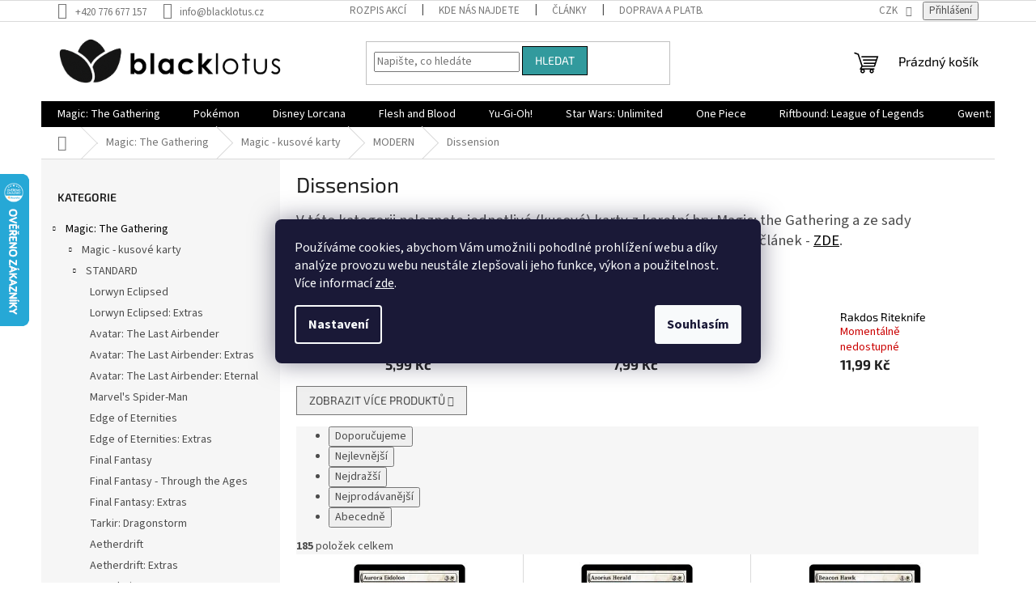

--- FILE ---
content_type: text/html; charset=utf-8
request_url: https://www.blacklotus.cz/dissension/
body_size: 38697
content:
<!doctype html><html lang="cs" dir="ltr" class="header-background-light external-fonts-loaded"><head><meta charset="utf-8" /><meta name="viewport" content="width=device-width,initial-scale=1" /><title>Dissension | Blacklotus.cz</title><link rel="preconnect" href="https://cdn.myshoptet.com" /><link rel="dns-prefetch" href="https://cdn.myshoptet.com" /><link rel="preload" href="https://cdn.myshoptet.com/prj/dist/master/cms/libs/jquery/jquery-1.11.3.min.js" as="script" /><link href="https://cdn.myshoptet.com/prj/dist/master/cms/templates/frontend_templates/shared/css/font-face/source-sans-3.css" rel="stylesheet"><link href="https://cdn.myshoptet.com/prj/dist/master/cms/templates/frontend_templates/shared/css/font-face/exo-2.css" rel="stylesheet"><link href="https://cdn.myshoptet.com/prj/dist/master/shop/dist/font-shoptet-11.css.62c94c7785ff2cea73b2.css" rel="stylesheet"><script>
dataLayer = [];
dataLayer.push({'shoptet' : {
    "pageId": 1667,
    "pageType": "category",
    "currency": "CZK",
    "currencyInfo": {
        "decimalSeparator": ",",
        "exchangeRate": 1,
        "priceDecimalPlaces": 2,
        "symbol": "K\u010d",
        "symbolLeft": 0,
        "thousandSeparator": " "
    },
    "language": "cs",
    "projectId": 381389,
    "category": {
        "guid": "4819d2d0-5035-11eb-ac23-ac1f6b0076ec",
        "path": "Magic: The Gathering | Magic - kusov\u00e9 karty | MODERN | Dissension",
        "parentCategoryGuid": "1527aa5e-112c-11f0-9749-6a98a518c6cc"
    },
    "cartInfo": {
        "id": null,
        "freeShipping": false,
        "freeShippingFrom": 3000,
        "leftToFreeGift": {
            "formattedPrice": "0 K\u010d",
            "priceLeft": 0
        },
        "freeGift": false,
        "leftToFreeShipping": {
            "priceLeft": 3000,
            "dependOnRegion": 0,
            "formattedPrice": "3 000 K\u010d"
        },
        "discountCoupon": [],
        "getNoBillingShippingPrice": {
            "withoutVat": 0,
            "vat": 0,
            "withVat": 0
        },
        "cartItems": [],
        "taxMode": "ORDINARY"
    },
    "cart": [],
    "customer": {
        "priceRatio": 1,
        "priceListId": 1,
        "groupId": null,
        "registered": false,
        "mainAccount": false
    }
}});
dataLayer.push({'cookie_consent' : {
    "marketing": "denied",
    "analytics": "denied"
}});
document.addEventListener('DOMContentLoaded', function() {
    shoptet.consent.onAccept(function(agreements) {
        if (agreements.length == 0) {
            return;
        }
        dataLayer.push({
            'cookie_consent' : {
                'marketing' : (agreements.includes(shoptet.config.cookiesConsentOptPersonalisation)
                    ? 'granted' : 'denied'),
                'analytics': (agreements.includes(shoptet.config.cookiesConsentOptAnalytics)
                    ? 'granted' : 'denied')
            },
            'event': 'cookie_consent'
        });
    });
});
</script>
<meta property="og:type" content="website"><meta property="og:site_name" content="blacklotus.cz"><meta property="og:url" content="https://www.blacklotus.cz/dissension/"><meta property="og:title" content="Dissension | Blacklotus.cz"><meta name="author" content="Blacklotus.cz"><meta name="web_author" content="Shoptet.cz"><meta name="dcterms.rightsHolder" content="www.blacklotus.cz"><meta name="robots" content="index,follow"><meta property="og:image" content="https://www.blacklotus.cz/user/categories/orig/dis.jpg"><meta property="og:description" content="Široká nabídka originálních kusových karet ze sběratelské karetní hry Magic: The Gathering z edice Dissension.
"><meta name="description" content="Široká nabídka originálních kusových karet ze sběratelské karetní hry Magic: The Gathering z edice Dissension.
"><style>:root {--color-primary: #000000;--color-primary-h: 0;--color-primary-s: 0%;--color-primary-l: 0%;--color-primary-hover: #000000;--color-primary-hover-h: 0;--color-primary-hover-s: 0%;--color-primary-hover-l: 0%;--color-secondary: #329a9d;--color-secondary-h: 182;--color-secondary-s: 52%;--color-secondary-l: 41%;--color-secondary-hover: #329a9d;--color-secondary-hover-h: 182;--color-secondary-hover-s: 52%;--color-secondary-hover-l: 41%;--color-tertiary: #329a9d;--color-tertiary-h: 182;--color-tertiary-s: 52%;--color-tertiary-l: 41%;--color-tertiary-hover: #000000;--color-tertiary-hover-h: 0;--color-tertiary-hover-s: 0%;--color-tertiary-hover-l: 0%;--color-header-background: #ffffff;--template-font: "Source Sans 3";--template-headings-font: "Exo 2";--header-background-url: url("[data-uri]");--cookies-notice-background: #1A1937;--cookies-notice-color: #F8FAFB;--cookies-notice-button-hover: #f5f5f5;--cookies-notice-link-hover: #27263f;--templates-update-management-preview-mode-content: "Náhled aktualizací šablony je aktivní pro váš prohlížeč."}</style>
    
    <link href="https://cdn.myshoptet.com/prj/dist/master/shop/dist/main-11.less.5a24dcbbdabfd189c152.css" rel="stylesheet" />
                <link href="https://cdn.myshoptet.com/prj/dist/master/shop/dist/mobile-header-v1-11.less.1ee105d41b5f713c21aa.css" rel="stylesheet" />
    
<link rel="next" href="/dissension/strana-2/" />    <script>var shoptet = shoptet || {};</script>
    <script src="https://cdn.myshoptet.com/prj/dist/master/shop/dist/main-3g-header.js.05f199e7fd2450312de2.js"></script>
<!-- User include --><!-- api 690(337) html code header -->
<script>var ophWidgetData={"lang":"cs","link":"","logo":false,"turnOff":false,"expanded":true,"lunchShow":true,"checkHoliday":true,"showNextWeek":true,"showWidgetStart":"07:00","showWidgetEnd":"20:00","beforeOpenStore":0,"beforeCloseStore":0,"openingHours":[{"day":1,"openHour":"09:00","closeHour":"18:00","openPause":"12:00","closePause":"13:00","closed":false,"staticHourText":""},{"day":2,"openHour":"09:00","closeHour":"18:00","openPause":"12:00","closePause":"13:00","closed":false,"staticHourText":""},{"day":3,"openHour":"09:00","closeHour":"18:00","openPause":"12:00","closePause":"13:00","closed":false,"staticHourText":""},{"day":4,"openHour":"09:00","closeHour":"18:00","openPause":"12:00","closePause":"13:00","closed":false,"staticHourText":""},{"day":5,"openHour":"09:00","closeHour":"18:00","openPause":"12:00","closePause":"13:00","closed":false,"staticHourText":""},{"day":6,"openHour":"09:00","closeHour":"13:00","openPause":"","closePause":"","closed":false,"staticHourText":""},{"day":7,"openHour":"","closeHour":"","openPause":"","closePause":"","closed":true,"staticHourText":""}],"excludes":[{"date":"2023-04-07","openHour":"","closeHour":"","openPause":"","closePause":"","closed":true,"text":"Velikono\u010dn\u00ed sv\u00e1tky"},{"date":"2023-04-08","openHour":"","closeHour":"","openPause":"","closePause":"","closed":true,"text":"Velikono\u010dn\u00ed sv\u00e1tky"},{"date":"2023-04-09","openHour":"","closeHour":"","openPause":"","closePause":"","closed":true,"text":"Velikono\u010dn\u00ed sv\u00e1tky"},{"date":"2023-04-10","openHour":"","closeHour":"","openPause":"","closePause":"","closed":true,"text":"Velikono\u010dn\u00ed sv\u00e1tky"},{"date":"2025-08-05","openHour":"13:00","closeHour":"18:00","openPause":"","closePause":"","closed":false,"text":""}],"holidayList":["01-01","01-05","08-05","05-07","06-07","28-09","28-10","17-11","24-12","25-12","26-12"],"todayLongFormat":false,"logoFilemanager":"","colors":{"bg_header_color":"","bg_logo_color":"","bg_title_color":"","bg_preopen_color":"#03a9f4","bg_open_color":"#4caf50","bg_pause_color":"#ff9800","bg_preclose_color":"#ff6f00","bg_close_color":"#e94b4b","color_exception_day":"#e94b4b"},"address":"","icon":"icon-01","bottomPosition":0,"showDetailOnExpand":false,"disableDetail":false,"disableDetailTable":false,"hideOnMobile":false,"hideOnCheckout":false,"weekTurnOff":[],"directPosition":"ltr"}</script>
<!-- api 1004(637) html code header -->
<script>
                /* Ellity */      
                /* Compatibility */
                     
      window.mehub = window.mehub || {};
      window.mehub.bonus = {
        businessId: 'ca360b42-1448-48fa-b70f-c8f2d88b23b6',
        addonId: '10982968-c8e2-4769-974d-65e61945152b'
      }
    
                /* Latest */
                           
      window.ellity = window.ellity || {};
      window.ellity.bonus = {
        businessId: 'ca360b42-1448-48fa-b70f-c8f2d88b23b6',
        addonId: '10982968-c8e2-4769-974d-65e61945152b'
      }
    
                /* Extensions */
                
                </script>
<!-- service 629(277) html code header -->
<link href="https://cdn.myshoptet.com/usr/fvstudio.myshoptet.com/user/documents/addons/topproduct.min.css?22.8.1" rel="stylesheet">

<style>
</style>


<!-- service 690(337) html code header -->
<link href="https://cdn.myshoptet.com/usr/mcore.myshoptet.com/user/documents/upload/addon01/ophWidget.min.css?v=1.6.9" rel="stylesheet" />


<!-- service 1004(637) html code header -->
<script src="https://mehub-framework.web.app/main.bundle.js?v=1"></script>
<!-- project html code header -->
<!-- Štefan Mazáň -->
<script>document.write("<link rel='stylesheet' media='screen' href='https://cdn.myshoptet.com/usr/www.blacklotus.cz/user/documents/SMupravy/code.min.css?v=" + Date.now() + "'\/><\/script>");</script>
<!-- Uprava fontu popsiku na 14px -->
<style>
.p-short-description, .basic-description{
  font-size:20px
}
</style>

<!-- /User include --><link rel="shortcut icon" href="/favicon.ico" type="image/x-icon" /><link rel="canonical" href="https://www.blacklotus.cz/dissension/" />    <script>
        var _hwq = _hwq || [];
        _hwq.push(['setKey', 'EFDFC48FF44FE6DD2C1198DB9406BF82']);
        _hwq.push(['setTopPos', '150']);
        _hwq.push(['showWidget', '21']);
        (function() {
            var ho = document.createElement('script');
            ho.src = 'https://cz.im9.cz/direct/i/gjs.php?n=wdgt&sak=EFDFC48FF44FE6DD2C1198DB9406BF82';
            var s = document.getElementsByTagName('script')[0]; s.parentNode.insertBefore(ho, s);
        })();
    </script>
    <!-- Global site tag (gtag.js) - Google Analytics -->
    <script async src="https://www.googletagmanager.com/gtag/js?id=16819221019"></script>
    <script>
        
        window.dataLayer = window.dataLayer || [];
        function gtag(){dataLayer.push(arguments);}
        

                    console.debug('default consent data');

            gtag('consent', 'default', {"ad_storage":"denied","analytics_storage":"denied","ad_user_data":"denied","ad_personalization":"denied","wait_for_update":500});
            dataLayer.push({
                'event': 'default_consent'
            });
        
        gtag('js', new Date());

                gtag('config', 'UA-164944339-1', { 'groups': "UA" });
        
                gtag('config', 'G-KY9RS4BPFR', {"groups":"GA4","send_page_view":false,"content_group":"category","currency":"CZK","page_language":"cs"});
        
                gtag('config', 'AW-10815959854', {"allow_enhanced_conversions":true});
        
                gtag('config', 'AW-16819221019', {"allow_enhanced_conversions":true});
        
        
        
        
                    gtag('event', 'page_view', {"send_to":"GA4","page_language":"cs","content_group":"category","currency":"CZK"});
        
        
        
        
        
        
        
        
        
        
        
        
        
        document.addEventListener('DOMContentLoaded', function() {
            if (typeof shoptet.tracking !== 'undefined') {
                for (var id in shoptet.tracking.bannersList) {
                    gtag('event', 'view_promotion', {
                        "send_to": "UA",
                        "promotions": [
                            {
                                "id": shoptet.tracking.bannersList[id].id,
                                "name": shoptet.tracking.bannersList[id].name,
                                "position": shoptet.tracking.bannersList[id].position
                            }
                        ]
                    });
                }
            }

            shoptet.consent.onAccept(function(agreements) {
                if (agreements.length !== 0) {
                    console.debug('gtag consent accept');
                    var gtagConsentPayload =  {
                        'ad_storage': agreements.includes(shoptet.config.cookiesConsentOptPersonalisation)
                            ? 'granted' : 'denied',
                        'analytics_storage': agreements.includes(shoptet.config.cookiesConsentOptAnalytics)
                            ? 'granted' : 'denied',
                                                                                                'ad_user_data': agreements.includes(shoptet.config.cookiesConsentOptPersonalisation)
                            ? 'granted' : 'denied',
                        'ad_personalization': agreements.includes(shoptet.config.cookiesConsentOptPersonalisation)
                            ? 'granted' : 'denied',
                        };
                    console.debug('update consent data', gtagConsentPayload);
                    gtag('consent', 'update', gtagConsentPayload);
                    dataLayer.push(
                        { 'event': 'update_consent' }
                    );
                }
            });
        });
    </script>
</head><body class="desktop id-1667 in-dissension template-11 type-category multiple-columns-body columns-3 ums_forms_redesign--off ums_a11y_category_page--on ums_discussion_rating_forms--off ums_flags_display_unification--on ums_a11y_login--on mobile-header-version-1"><noscript>
    <style>
        #header {
            padding-top: 0;
            position: relative !important;
            top: 0;
        }
        .header-navigation {
            position: relative !important;
        }
        .overall-wrapper {
            margin: 0 !important;
        }
        body:not(.ready) {
            visibility: visible !important;
        }
    </style>
    <div class="no-javascript">
        <div class="no-javascript__title">Musíte změnit nastavení vašeho prohlížeče</div>
        <div class="no-javascript__text">Podívejte se na: <a href="https://www.google.com/support/bin/answer.py?answer=23852">Jak povolit JavaScript ve vašem prohlížeči</a>.</div>
        <div class="no-javascript__text">Pokud používáte software na blokování reklam, může být nutné povolit JavaScript z této stránky.</div>
        <div class="no-javascript__text">Děkujeme.</div>
    </div>
</noscript>

        <div id="fb-root"></div>
        <script>
            window.fbAsyncInit = function() {
                FB.init({
//                    appId            : 'your-app-id',
                    autoLogAppEvents : true,
                    xfbml            : true,
                    version          : 'v19.0'
                });
            };
        </script>
        <script async defer crossorigin="anonymous" src="https://connect.facebook.net/cs_CZ/sdk.js"></script>    <div class="siteCookies siteCookies--center siteCookies--dark js-siteCookies" role="dialog" data-testid="cookiesPopup" data-nosnippet>
        <div class="siteCookies__form">
            <div class="siteCookies__content">
                <div class="siteCookies__text">
                    Používáme cookies, abychom Vám umožnili pohodlné prohlížení webu a díky analýze provozu webu neustále zlepšovali jeho funkce, výkon a použitelnost<em>.</em> Více informací <a href="http://www.blacklotus.cz/podminky-ochrany-osobnich-udaju/" target="\">zde</a>.
                </div>
                <p class="siteCookies__links">
                    <button class="siteCookies__link js-cookies-settings" aria-label="Nastavení cookies" data-testid="cookiesSettings">Nastavení</button>
                </p>
            </div>
            <div class="siteCookies__buttonWrap">
                                <button class="siteCookies__button js-cookiesConsentSubmit" value="all" aria-label="Přijmout cookies" data-testid="buttonCookiesAccept">Souhlasím</button>
            </div>
        </div>
        <script>
            document.addEventListener("DOMContentLoaded", () => {
                const siteCookies = document.querySelector('.js-siteCookies');
                document.addEventListener("scroll", shoptet.common.throttle(() => {
                    const st = document.documentElement.scrollTop;
                    if (st > 1) {
                        siteCookies.classList.add('siteCookies--scrolled');
                    } else {
                        siteCookies.classList.remove('siteCookies--scrolled');
                    }
                }, 100));
            });
        </script>
    </div>
<a href="#content" class="skip-link sr-only">Přejít na obsah</a><div class="overall-wrapper"><div class="user-action"><div class="container">
    <div class="user-action-in">
                    <div id="login" class="user-action-login popup-widget login-widget" role="dialog" aria-labelledby="loginHeading">
        <div class="popup-widget-inner">
                            <h2 id="loginHeading">Přihlášení k vašemu účtu</h2><div id="customerLogin"><form action="/action/Customer/Login/" method="post" id="formLoginIncluded" class="csrf-enabled formLogin" data-testid="formLogin"><input type="hidden" name="referer" value="" /><div class="form-group"><div class="input-wrapper email js-validated-element-wrapper no-label"><input type="email" name="email" class="form-control" autofocus placeholder="E-mailová adresa (např. jan@novak.cz)" data-testid="inputEmail" autocomplete="email" required /></div></div><div class="form-group"><div class="input-wrapper password js-validated-element-wrapper no-label"><input type="password" name="password" class="form-control" placeholder="Heslo" data-testid="inputPassword" autocomplete="current-password" required /><span class="no-display">Nemůžete vyplnit toto pole</span><input type="text" name="surname" value="" class="no-display" /></div></div><div class="form-group"><div class="login-wrapper"><button type="submit" class="btn btn-secondary btn-text btn-login" data-testid="buttonSubmit">Přihlásit se</button><div class="password-helper"><a href="/registrace/" data-testid="signup" rel="nofollow">Nová registrace</a><a href="/klient/zapomenute-heslo/" rel="nofollow">Zapomenuté heslo</a></div></div></div></form>
</div>                    </div>
    </div>

                            <div id="cart-widget" class="user-action-cart popup-widget cart-widget loader-wrapper" data-testid="popupCartWidget" role="dialog" aria-hidden="true">
    <div class="popup-widget-inner cart-widget-inner place-cart-here">
        <div class="loader-overlay">
            <div class="loader"></div>
        </div>
    </div>

    <div class="cart-widget-button">
        <a href="/kosik/" class="btn btn-conversion" id="continue-order-button" rel="nofollow" data-testid="buttonNextStep">Pokračovat do košíku</a>
    </div>
</div>
            </div>
</div>
</div><div class="top-navigation-bar" data-testid="topNavigationBar">

    <div class="container">

        <div class="top-navigation-contacts">
            <strong>Zákaznická podpora:</strong><a href="tel:+420776677157" class="project-phone" aria-label="Zavolat na +420776677157" data-testid="contactboxPhone"><span>+420 776 677 157</span></a><a href="mailto:info@blacklotus.cz" class="project-email" data-testid="contactboxEmail"><span>info@blacklotus.cz</span></a>        </div>

                            <div class="top-navigation-menu">
                <div class="top-navigation-menu-trigger"></div>
                <ul class="top-navigation-bar-menu">
                                            <li class="top-navigation-menu-item-2225">
                            <a href="/rozpis-akci/">Rozpis akcí</a>
                        </li>
                                            <li class="top-navigation-menu-item-2246">
                            <a href="/kde-nas-najdete/">Kde nás najdete</a>
                        </li>
                                            <li class="top-navigation-menu-item-2210">
                            <a href="/clanky-2/">Články</a>
                        </li>
                                            <li class="top-navigation-menu-item-2750">
                            <a href="/doprava-a-platba/" target="blank">Doprava a platba</a>
                        </li>
                                            <li class="top-navigation-menu-item-39">
                            <a href="/obchodni-podminky/">Obchodní podmínky</a>
                        </li>
                                            <li class="top-navigation-menu-item-691">
                            <a href="/podminky-ochrany-osobnich-udaju/">Podmínky ochrany osobních údajů </a>
                        </li>
                                            <li class="top-navigation-menu-item-11231">
                            <a href="/bonus-program/">Bonusový program - kredity</a>
                        </li>
                                    </ul>
                <ul class="top-navigation-bar-menu-helper"></ul>
            </div>
        
        <div class="top-navigation-tools top-navigation-tools--language">
            <div class="responsive-tools">
                <a href="#" class="toggle-window" data-target="search" aria-label="Hledat" data-testid="linkSearchIcon"></a>
                                                            <a href="#" class="toggle-window" data-target="login"></a>
                                                    <a href="#" class="toggle-window" data-target="navigation" aria-label="Menu" data-testid="hamburgerMenu"></a>
            </div>
                <div class="dropdown">
        <span>Ceny v:</span>
        <button id="topNavigationDropdown" type="button" data-toggle="dropdown" aria-haspopup="true" aria-expanded="false">
            CZK
            <span class="caret"></span>
        </button>
        <ul class="dropdown-menu" aria-labelledby="topNavigationDropdown"><li><a href="/action/Currency/changeCurrency/?currencyCode=CZK" rel="nofollow">CZK</a></li><li><a href="/action/Currency/changeCurrency/?currencyCode=EUR" rel="nofollow">EUR</a></li></ul>
    </div>
            <button class="top-nav-button top-nav-button-login toggle-window" type="button" data-target="login" aria-haspopup="dialog" aria-controls="login" aria-expanded="false" data-testid="signin"><span>Přihlášení</span></button>        </div>

    </div>

</div>
<header id="header"><div class="container navigation-wrapper">
    <div class="header-top">
        <div class="site-name-wrapper">
            <div class="site-name"><a href="/" data-testid="linkWebsiteLogo"><img src="https://cdn.myshoptet.com/usr/www.blacklotus.cz/user/logos/bl_dlouh___-_1_(50__).png" alt="Blacklotus.cz" fetchpriority="low" /></a></div>        </div>
        <div class="search" itemscope itemtype="https://schema.org/WebSite">
            <meta itemprop="headline" content="Dissension"/><meta itemprop="url" content="https://www.blacklotus.cz"/><meta itemprop="text" content="Široká nabídka originálních kusových karet ze sběratelské karetní hry Magic: The Gathering z edice Dissension. "/>            <form action="/action/ProductSearch/prepareString/" method="post"
    id="formSearchForm" class="search-form compact-form js-search-main"
    itemprop="potentialAction" itemscope itemtype="https://schema.org/SearchAction" data-testid="searchForm">
    <fieldset>
        <meta itemprop="target"
            content="https://www.blacklotus.cz/vyhledavani/?string={string}"/>
        <input type="hidden" name="language" value="cs"/>
        
            
<input
    type="search"
    name="string"
        class="query-input form-control search-input js-search-input"
    placeholder="Napište, co hledáte"
    autocomplete="off"
    required
    itemprop="query-input"
    aria-label="Vyhledávání"
    data-testid="searchInput"
>
            <button type="submit" class="btn btn-default" data-testid="searchBtn">Hledat</button>
        
    </fieldset>
</form>
        </div>
        <div class="navigation-buttons">
                
    <a href="/kosik/" class="btn btn-icon toggle-window cart-count" data-target="cart" data-hover="true" data-redirect="true" data-testid="headerCart" rel="nofollow" aria-haspopup="dialog" aria-expanded="false" aria-controls="cart-widget">
        
                <span class="sr-only">Nákupní košík</span>
        
            <span class="cart-price visible-lg-inline-block" data-testid="headerCartPrice">
                                    Prázdný košík                            </span>
        
    
            </a>
        </div>
    </div>
    <nav id="navigation" aria-label="Hlavní menu" data-collapsible="true"><div class="navigation-in menu"><ul class="menu-level-1" role="menubar" data-testid="headerMenuItems"><li class="menu-item-836 ext" role="none"><a href="/magic-produkty/" data-testid="headerMenuItem" role="menuitem" aria-haspopup="true" aria-expanded="false"><b>Magic: The Gathering</b><span class="submenu-arrow"></span></a><ul class="menu-level-2" aria-label="Magic: The Gathering" tabindex="-1" role="menu"><li class="menu-item-1124 has-third-level" role="none"><a href="/magic-kusove-karty/" class="menu-image" data-testid="headerMenuItem" tabindex="-1" aria-hidden="true"><img src="data:image/svg+xml,%3Csvg%20width%3D%22140%22%20height%3D%22100%22%20xmlns%3D%22http%3A%2F%2Fwww.w3.org%2F2000%2Fsvg%22%3E%3C%2Fsvg%3E" alt="" aria-hidden="true" width="140" height="100"  data-src="https://cdn.myshoptet.com/usr/www.blacklotus.cz/user/categories/thumb/lo20150126_wuheroic.jpg" fetchpriority="low" /></a><div><a href="/magic-kusove-karty/" data-testid="headerMenuItem" role="menuitem"><span>Magic - kusové karty</span></a>
                                                    <ul class="menu-level-3" role="menu">
                                                                    <li class="menu-item-11117" role="none">
                                        <a href="/standard/" data-testid="headerMenuItem" role="menuitem">
                                            STANDARD</a>,                                    </li>
                                                                    <li class="menu-item-11120" role="none">
                                        <a href="/pioneer/" data-testid="headerMenuItem" role="menuitem">
                                            PIONEER</a>,                                    </li>
                                                                    <li class="menu-item-11123" role="none">
                                        <a href="/modern/" data-testid="headerMenuItem" role="menuitem">
                                            MODERN</a>,                                    </li>
                                                                    <li class="menu-item-1145" role="none">
                                        <a href="/legacy/" data-testid="headerMenuItem" role="menuitem">
                                            LEGACY</a>,                                    </li>
                                                                    <li class="menu-item-1205" role="none">
                                        <a href="/ostatni-2/" data-testid="headerMenuItem" role="menuitem">
                                            OSTATNÍ</a>,                                    </li>
                                                                    <li class="menu-item-1127" role="none">
                                        <a href="/proma/" data-testid="headerMenuItem" role="menuitem">
                                            PROMA</a>                                    </li>
                                                            </ul>
                        </div></li><li class="menu-item-1034" role="none"><a href="/bundle/" class="menu-image" data-testid="headerMenuItem" tabindex="-1" aria-hidden="true"><img src="data:image/svg+xml,%3Csvg%20width%3D%22140%22%20height%3D%22100%22%20xmlns%3D%22http%3A%2F%2Fwww.w3.org%2F2000%2Fsvg%22%3E%3C%2Fsvg%3E" alt="" aria-hidden="true" width="140" height="100"  data-src="https://cdn.myshoptet.com/usr/www.blacklotus.cz/user/categories/thumb/9512-1_magic-the-gathering-zendikar-rising-bundle-darkovy-jpg-big.jpg" fetchpriority="low" /></a><div><a href="/bundle/" data-testid="headerMenuItem" role="menuitem"><span>Bundle</span></a>
                        </div></li><li class="menu-item-920" role="none"><a href="/commander/" class="menu-image" data-testid="headerMenuItem" tabindex="-1" aria-hidden="true"><img src="data:image/svg+xml,%3Csvg%20width%3D%22140%22%20height%3D%22100%22%20xmlns%3D%22http%3A%2F%2Fwww.w3.org%2F2000%2Fsvg%22%3E%3C%2Fsvg%3E" alt="" aria-hidden="true" width="140" height="100"  data-src="https://cdn.myshoptet.com/usr/www.blacklotus.cz/user/categories/thumb/magic-the-gathering-zendikar-rising-commander-deck-assortment.jpg" fetchpriority="low" /></a><div><a href="/commander/" data-testid="headerMenuItem" role="menuitem"><span>Commander decky</span></a>
                        </div></li><li class="menu-item-947" role="none"><a href="/dalsi-produkty/" class="menu-image" data-testid="headerMenuItem" tabindex="-1" aria-hidden="true"><img src="data:image/svg+xml,%3Csvg%20width%3D%22140%22%20height%3D%22100%22%20xmlns%3D%22http%3A%2F%2Fwww.w3.org%2F2000%2Fsvg%22%3E%3C%2Fsvg%3E" alt="" aria-hidden="true" width="140" height="100"  data-src="https://cdn.myshoptet.com/usr/www.blacklotus.cz/user/categories/thumb/magic_the_gathering_secret_lair_ultimate_edition01.jpg" fetchpriority="low" /></a><div><a href="/dalsi-produkty/" data-testid="headerMenuItem" role="menuitem"><span>Další produkty</span></a>
                        </div></li><li class="menu-item-839" role="none"><a href="/displaye-a-boostry-2/" class="menu-image" data-testid="headerMenuItem" tabindex="-1" aria-hidden="true"><img src="data:image/svg+xml,%3Csvg%20width%3D%22140%22%20height%3D%22100%22%20xmlns%3D%22http%3A%2F%2Fwww.w3.org%2F2000%2Fsvg%22%3E%3C%2Fsvg%3E" alt="" aria-hidden="true" width="140" height="100"  data-src="https://cdn.myshoptet.com/usr/www.blacklotus.cz/user/categories/thumb/battle-for-zendikar-booster-box1.jpeg" fetchpriority="low" /></a><div><a href="/displaye-a-boostry-2/" data-testid="headerMenuItem" role="menuitem"><span>Displaye a boostry</span></a>
                        </div></li><li class="menu-item-1031" role="none"><a href="/magicove-komiksy-a-knihy/" class="menu-image" data-testid="headerMenuItem" tabindex="-1" aria-hidden="true"><img src="data:image/svg+xml,%3Csvg%20width%3D%22140%22%20height%3D%22100%22%20xmlns%3D%22http%3A%2F%2Fwww.w3.org%2F2000%2Fsvg%22%3E%3C%2Fsvg%3E" alt="" aria-hidden="true" width="140" height="100"  data-src="https://cdn.myshoptet.com/usr/www.blacklotus.cz/user/categories/thumb/the-art-of-magic-the-gathering-innistrad.jpg" fetchpriority="low" /></a><div><a href="/magicove-komiksy-a-knihy/" data-testid="headerMenuItem" role="menuitem"><span>Magicové komiksy a knihy</span></a>
                        </div></li><li class="menu-item-950" role="none"><a href="/prerelease-kity/" class="menu-image" data-testid="headerMenuItem" tabindex="-1" aria-hidden="true"><img src="data:image/svg+xml,%3Csvg%20width%3D%22140%22%20height%3D%22100%22%20xmlns%3D%22http%3A%2F%2Fwww.w3.org%2F2000%2Fsvg%22%3E%3C%2Fsvg%3E" alt="" aria-hidden="true" width="140" height="100"  data-src="https://cdn.myshoptet.com/usr/www.blacklotus.cz/user/categories/thumb/mtgznr_en_prrlsslv_01_01.jpg" fetchpriority="low" /></a><div><a href="/prerelease-kity/" data-testid="headerMenuItem" role="menuitem"><span>Prerelease kity</span></a>
                        </div></li><li class="menu-item-2453" role="none"><a href="/tematicke-doplnky-2/" class="menu-image" data-testid="headerMenuItem" tabindex="-1" aria-hidden="true"><img src="data:image/svg+xml,%3Csvg%20width%3D%22140%22%20height%3D%22100%22%20xmlns%3D%22http%3A%2F%2Fwww.w3.org%2F2000%2Fsvg%22%3E%3C%2Fsvg%3E" alt="" aria-hidden="true" width="140" height="100"  data-src="https://cdn.myshoptet.com/usr/www.blacklotus.cz/user/categories/thumb/239159.jpg" fetchpriority="low" /></a><div><a href="/tematicke-doplnky-2/" data-testid="headerMenuItem" role="menuitem"><span>Tematické doplňky</span></a>
                        </div></li></ul></li>
<li class="menu-item-728 ext" role="none"><a href="/pokemon-produkty/" data-testid="headerMenuItem" role="menuitem" aria-haspopup="true" aria-expanded="false"><b>Pokémon</b><span class="submenu-arrow"></span></a><ul class="menu-level-2" aria-label="Pokémon" tabindex="-1" role="menu"><li class="menu-item-4830" role="none"><a href="/vyprodej-2/" class="menu-image" data-testid="headerMenuItem" tabindex="-1" aria-hidden="true"><img src="data:image/svg+xml,%3Csvg%20width%3D%22140%22%20height%3D%22100%22%20xmlns%3D%22http%3A%2F%2Fwww.w3.org%2F2000%2Fsvg%22%3E%3C%2Fsvg%3E" alt="" aria-hidden="true" width="140" height="100"  data-src="https://cdn.myshoptet.com/usr/www.blacklotus.cz/user/categories/thumb/v__prodej.png" fetchpriority="low" /></a><div><a href="/vyprodej-2/" data-testid="headerMenuItem" role="menuitem"><span>VÝPRODEJ Pokémon TCG</span></a>
                        </div></li><li class="menu-item-2144 has-third-level" role="none"><a href="/pokemon-kusove-karty/" class="menu-image" data-testid="headerMenuItem" tabindex="-1" aria-hidden="true"><img src="data:image/svg+xml,%3Csvg%20width%3D%22140%22%20height%3D%22100%22%20xmlns%3D%22http%3A%2F%2Fwww.w3.org%2F2000%2Fsvg%22%3E%3C%2Fsvg%3E" alt="" aria-hidden="true" width="140" height="100"  data-src="https://cdn.myshoptet.com/usr/www.blacklotus.cz/user/categories/thumb/kusovky_pokemon.jpg" fetchpriority="low" /></a><div><a href="/pokemon-kusove-karty/" data-testid="headerMenuItem" role="menuitem"><span>Pokémon - kusové karty</span></a>
                                                    <ul class="menu-level-3" role="menu">
                                                                    <li class="menu-item-11183" role="none">
                                        <a href="/destined-rivals/" data-testid="headerMenuItem" role="menuitem">
                                            Destined Rivals</a>,                                    </li>
                                                                    <li class="menu-item-11078" role="none">
                                        <a href="/prismatic-evolutions/" data-testid="headerMenuItem" role="menuitem">
                                            Prismatic Evolutions</a>,                                    </li>
                                                                    <li class="menu-item-9026" role="none">
                                        <a href="/surging-sparks/" data-testid="headerMenuItem" role="menuitem">
                                            Surging Sparks</a>,                                    </li>
                                                                    <li class="menu-item-9011" role="none">
                                        <a href="/stellar-crown/" data-testid="headerMenuItem" role="menuitem">
                                            Stellar Crown</a>,                                    </li>
                                                                    <li class="menu-item-8946" role="none">
                                        <a href="/shrouded-fable/" data-testid="headerMenuItem" role="menuitem">
                                            Shrouded Fable</a>,                                    </li>
                                                                    <li class="menu-item-5086" role="none">
                                        <a href="/twilight-masquerade/" data-testid="headerMenuItem" role="menuitem">
                                            Twilight Masquerade</a>,                                    </li>
                                                                    <li class="menu-item-5044" role="none">
                                        <a href="/temporal-forces/" data-testid="headerMenuItem" role="menuitem">
                                            Temporal Forces</a>,                                    </li>
                                                                    <li class="menu-item-5005" role="none">
                                        <a href="/paldean-fates/" data-testid="headerMenuItem" role="menuitem">
                                            Paldean Fates</a>,                                    </li>
                                                                    <li class="menu-item-4907" role="none">
                                        <a href="/paradox-rift/" data-testid="headerMenuItem" role="menuitem">
                                            Paradox Rift</a>,                                    </li>
                                                                    <li class="menu-item-4883" role="none">
                                        <a href="/151/" data-testid="headerMenuItem" role="menuitem">
                                            Scarlet &amp; Violet 151</a>,                                    </li>
                                                                    <li class="menu-item-4881" role="none">
                                        <a href="/trick-or-trade-2023/" data-testid="headerMenuItem" role="menuitem">
                                            Trick or Trade 2023</a>,                                    </li>
                                                                    <li class="menu-item-4842" role="none">
                                        <a href="/obsidian-flames/" data-testid="headerMenuItem" role="menuitem">
                                            Obsidian Flames</a>,                                    </li>
                                                                    <li class="menu-item-4812" role="none">
                                        <a href="/paldea-evolved/" data-testid="headerMenuItem" role="menuitem">
                                            Paldea Evovled</a>,                                    </li>
                                                                    <li class="menu-item-4889" role="none">
                                        <a href="/scarlet-violet-energies/" data-testid="headerMenuItem" role="menuitem">
                                            Scarlet &amp; Violet Energies</a>,                                    </li>
                                                                    <li class="menu-item-4756" role="none">
                                        <a href="/scarlet-violet/" data-testid="headerMenuItem" role="menuitem">
                                            Scarlet &amp; Violet</a>,                                    </li>
                                                                    <li class="menu-item-4716" role="none">
                                        <a href="/crown-zenith/" data-testid="headerMenuItem" role="menuitem">
                                            Crown Zenith</a>,                                    </li>
                                                                    <li class="menu-item-4665" role="none">
                                        <a href="/silver-tempest/" data-testid="headerMenuItem" role="menuitem">
                                            Silver Tempest</a>,                                    </li>
                                                                    <li class="menu-item-4601" role="none">
                                        <a href="/lost-origin/" data-testid="headerMenuItem" role="menuitem">
                                            Lost Origin</a>,                                    </li>
                                                                    <li class="menu-item-4556" role="none">
                                        <a href="/pokemon-go/" data-testid="headerMenuItem" role="menuitem">
                                            Pokémon GO</a>,                                    </li>
                                                                    <li class="menu-item-4532" role="none">
                                        <a href="/astral-radiance/" data-testid="headerMenuItem" role="menuitem">
                                            Astral Radiance</a>,                                    </li>
                                                                    <li class="menu-item-4340" role="none">
                                        <a href="/brilliant-stars/" data-testid="headerMenuItem" role="menuitem">
                                            Brilliant Stars</a>,                                    </li>
                                                                    <li class="menu-item-4151" role="none">
                                        <a href="/fusion-strike/" data-testid="headerMenuItem" role="menuitem">
                                            Fusion Strike</a>,                                    </li>
                                                                    <li class="menu-item-4085" role="none">
                                        <a href="/096_evolving-skies/" data-testid="headerMenuItem" role="menuitem">
                                            Evolving Skies</a>,                                    </li>
                                                                    <li class="menu-item-4016" role="none">
                                        <a href="/095_chilling-reign/" data-testid="headerMenuItem" role="menuitem">
                                            Chilling Reign</a>,                                    </li>
                                                                    <li class="menu-item-2390" role="none">
                                        <a href="/094_shining-fates/" data-testid="headerMenuItem" role="menuitem">
                                            Shining Fates</a>,                                    </li>
                                                                    <li class="menu-item-2360" role="none">
                                        <a href="/093_battle-styles/" data-testid="headerMenuItem" role="menuitem">
                                            Battle Styles</a>,                                    </li>
                                                                    <li class="menu-item-2192" role="none">
                                        <a href="/090_vivid-voltage/" data-testid="headerMenuItem" role="menuitem">
                                            Vivid Voltage</a>,                                    </li>
                                                                    <li class="menu-item-2189" role="none">
                                        <a href="/089_darkness-ablaze/" data-testid="headerMenuItem" role="menuitem">
                                            Darkness Ablaze</a>,                                    </li>
                                                                    <li class="menu-item-2186" role="none">
                                        <a href="/088_rebel-clash/" data-testid="headerMenuItem" role="menuitem">
                                            Rebel Clash</a>,                                    </li>
                                                                    <li class="menu-item-2183" role="none">
                                        <a href="/087_sword-shield/" data-testid="headerMenuItem" role="menuitem">
                                            Sword &amp; Shield</a>,                                    </li>
                                                                    <li class="menu-item-2180" role="none">
                                        <a href="/086_cosmic-eclipse/" data-testid="headerMenuItem" role="menuitem">
                                            Cosmic Eclipse</a>,                                    </li>
                                                                    <li class="menu-item-2198" role="none">
                                        <a href="/085_hidden-fates/" data-testid="headerMenuItem" role="menuitem">
                                            Hidden Fates</a>,                                    </li>
                                                                    <li class="menu-item-2177" role="none">
                                        <a href="/084_unified-minds/" data-testid="headerMenuItem" role="menuitem">
                                            Unified Minds</a>,                                    </li>
                                                                    <li class="menu-item-2174" role="none">
                                        <a href="/083_unbroken-bonds/" data-testid="headerMenuItem" role="menuitem">
                                            Unbroken Bonds</a>,                                    </li>
                                                                    <li class="menu-item-2171" role="none">
                                        <a href="/082_team-up/" data-testid="headerMenuItem" role="menuitem">
                                            Team Up</a>,                                    </li>
                                                                    <li class="menu-item-2168" role="none">
                                        <a href="/081_lost-thunder/" data-testid="headerMenuItem" role="menuitem">
                                            Lost Thunder</a>,                                    </li>
                                                                    <li class="menu-item-2165" role="none">
                                        <a href="/078_forbidden-light/" data-testid="headerMenuItem" role="menuitem">
                                            Forbidden Light</a>,                                    </li>
                                                                    <li class="menu-item-2162" role="none">
                                        <a href="/077_ultra-prism/" data-testid="headerMenuItem" role="menuitem">
                                            Ultra Prism</a>,                                    </li>
                                                                    <li class="menu-item-2159" role="none">
                                        <a href="/072_celestial-storm/" data-testid="headerMenuItem" role="menuitem">
                                            Celestial Storm</a>,                                    </li>
                                                                    <li class="menu-item-2156" role="none">
                                        <a href="/069_crimson-invasion/" data-testid="headerMenuItem" role="menuitem">
                                            Crimson Invasion</a>,                                    </li>
                                                                    <li class="menu-item-2153" role="none">
                                        <a href="/068_burning-shadows/" data-testid="headerMenuItem" role="menuitem">
                                            Burning Shadows</a>,                                    </li>
                                                                    <li class="menu-item-2150" role="none">
                                        <a href="/067_guardians-rising/" data-testid="headerMenuItem" role="menuitem">
                                            Guardians Rising</a>,                                    </li>
                                                                    <li class="menu-item-2312" role="none">
                                        <a href="/065_evolutions/" data-testid="headerMenuItem" role="menuitem">
                                            Evolutions</a>,                                    </li>
                                                                    <li class="menu-item-2363" role="none">
                                        <a href="/057_phantom-forces/" data-testid="headerMenuItem" role="menuitem">
                                            Phantom Forces</a>,                                    </li>
                                                                    <li class="menu-item-2366" role="none">
                                        <a href="/dalsi-edice/" data-testid="headerMenuItem" role="menuitem">
                                            Další edice</a>,                                    </li>
                                                                    <li class="menu-item-2294" role="none">
                                        <a href="/promo/" data-testid="headerMenuItem" role="menuitem">
                                            PROMO</a>,                                    </li>
                                                                    <li class="menu-item-4866" role="none">
                                        <a href="/oversized-2/" data-testid="headerMenuItem" role="menuitem">
                                            OVERSIZED</a>,                                    </li>
                                                                    <li class="menu-item-4526" role="none">
                                        <a href="/online-kody/" data-testid="headerMenuItem" role="menuitem">
                                            Online kódy</a>,                                    </li>
                                                                    <li class="menu-item-4607" role="none">
                                        <a href="/loty-prodej-po-vice-kusech/" data-testid="headerMenuItem" role="menuitem">
                                            LOTy - prodej po více kusech</a>                                    </li>
                                                            </ul>
                        </div></li><li class="menu-item-4851 has-third-level" role="none"><a href="/japonske-edice/" class="menu-image" data-testid="headerMenuItem" tabindex="-1" aria-hidden="true"><img src="data:image/svg+xml,%3Csvg%20width%3D%22140%22%20height%3D%22100%22%20xmlns%3D%22http%3A%2F%2Fwww.w3.org%2F2000%2Fsvg%22%3E%3C%2Fsvg%3E" alt="" aria-hidden="true" width="140" height="100"  data-src="https://cdn.myshoptet.com/usr/www.blacklotus.cz/user/categories/thumb/pkmn-japanese.jpg" fetchpriority="low" /></a><div><a href="/japonske-edice/" data-testid="headerMenuItem" role="menuitem"><span>Pokémon - kusové karty japonské</span></a>
                                                    <ul class="menu-level-3" role="menu">
                                                                    <li class="menu-item-4898" role="none">
                                        <a href="/raging-surf/" data-testid="headerMenuItem" role="menuitem">
                                            Raging Surf</a>,                                    </li>
                                                                    <li class="menu-item-4854" role="none">
                                        <a href="/pokemon-card-151/" data-testid="headerMenuItem" role="menuitem">
                                            Pokémon Card 151</a>,                                    </li>
                                                                    <li class="menu-item-4964" role="none">
                                        <a href="/dalsi-sady/" data-testid="headerMenuItem" role="menuitem">
                                            Další japonské edice</a>                                    </li>
                                                            </ul>
                        </div></li><li class="menu-item-782" role="none"><a href="/blister/" class="menu-image" data-testid="headerMenuItem" tabindex="-1" aria-hidden="true"><img src="data:image/svg+xml,%3Csvg%20width%3D%22140%22%20height%3D%22100%22%20xmlns%3D%22http%3A%2F%2Fwww.w3.org%2F2000%2Fsvg%22%3E%3C%2Fsvg%3E" alt="" aria-hidden="true" width="140" height="100"  data-src="https://cdn.myshoptet.com/usr/www.blacklotus.cz/user/categories/thumb/imgw.jpg" fetchpriority="low" /></a><div><a href="/blister/" data-testid="headerMenuItem" role="menuitem"><span>Blistery</span></a>
                        </div></li><li class="menu-item-773" role="none"><a href="/boxy/" class="menu-image" data-testid="headerMenuItem" tabindex="-1" aria-hidden="true"><img src="data:image/svg+xml,%3Csvg%20width%3D%22140%22%20height%3D%22100%22%20xmlns%3D%22http%3A%2F%2Fwww.w3.org%2F2000%2Fsvg%22%3E%3C%2Fsvg%3E" alt="" aria-hidden="true" width="140" height="100"  data-src="https://cdn.myshoptet.com/usr/www.blacklotus.cz/user/categories/thumb/pokemon-tcg---alakazam-v-box-cz.jpg" fetchpriority="low" /></a><div><a href="/boxy/" data-testid="headerMenuItem" role="menuitem"><span>Boxy</span></a>
                        </div></li><li class="menu-item-9020" role="none"><a href="/build-battle-kits/" class="menu-image" data-testid="headerMenuItem" tabindex="-1" aria-hidden="true"><img src="data:image/svg+xml,%3Csvg%20width%3D%22140%22%20height%3D%22100%22%20xmlns%3D%22http%3A%2F%2Fwww.w3.org%2F2000%2Fsvg%22%3E%3C%2Fsvg%3E" alt="" aria-hidden="true" width="140" height="100"  data-src="https://cdn.myshoptet.com/usr/www.blacklotus.cz/user/categories/thumb/build_battle_kit.jpg" fetchpriority="low" /></a><div><a href="/build-battle-kits/" data-testid="headerMenuItem" role="menuitem"><span>Build &amp; Battle Kits</span></a>
                        </div></li><li class="menu-item-776" role="none"><a href="/displaye-a-boostry/" class="menu-image" data-testid="headerMenuItem" tabindex="-1" aria-hidden="true"><img src="data:image/svg+xml,%3Csvg%20width%3D%22140%22%20height%3D%22100%22%20xmlns%3D%22http%3A%2F%2Fwww.w3.org%2F2000%2Fsvg%22%3E%3C%2Fsvg%3E" alt="" aria-hidden="true" width="140" height="100"  data-src="https://cdn.myshoptet.com/usr/www.blacklotus.cz/user/categories/thumb/p6685_175-80749_01_full.jpg" fetchpriority="low" /></a><div><a href="/displaye-a-boostry/" data-testid="headerMenuItem" role="menuitem"><span>Displaye a Boostry</span></a>
                        </div></li><li class="menu-item-830" role="none"><a href="/pin-collection/" class="menu-image" data-testid="headerMenuItem" tabindex="-1" aria-hidden="true"><img src="data:image/svg+xml,%3Csvg%20width%3D%22140%22%20height%3D%22100%22%20xmlns%3D%22http%3A%2F%2Fwww.w3.org%2F2000%2Fsvg%22%3E%3C%2Fsvg%3E" alt="" aria-hidden="true" width="140" height="100"  data-src="https://cdn.myshoptet.com/usr/www.blacklotus.cz/user/categories/thumb/1721_pokemon-champion-s-path-motostoke-gym-pin-collection.jpg" fetchpriority="low" /></a><div><a href="/pin-collection/" data-testid="headerMenuItem" role="menuitem"><span>Pin Collection</span></a>
                        </div></li><li class="menu-item-779" role="none"><a href="/theme-decky/" class="menu-image" data-testid="headerMenuItem" tabindex="-1" aria-hidden="true"><img src="data:image/svg+xml,%3Csvg%20width%3D%22140%22%20height%3D%22100%22%20xmlns%3D%22http%3A%2F%2Fwww.w3.org%2F2000%2Fsvg%22%3E%3C%2Fsvg%3E" alt="" aria-hidden="true" width="140" height="100"  data-src="https://cdn.myshoptet.com/usr/www.blacklotus.cz/user/categories/thumb/024011.jpg" fetchpriority="low" /></a><div><a href="/theme-decky/" data-testid="headerMenuItem" role="menuitem"><span>Theme Decky</span></a>
                        </div></li><li class="menu-item-731" role="none"><a href="/tin/" class="menu-image" data-testid="headerMenuItem" tabindex="-1" aria-hidden="true"><img src="data:image/svg+xml,%3Csvg%20width%3D%22140%22%20height%3D%22100%22%20xmlns%3D%22http%3A%2F%2Fwww.w3.org%2F2000%2Fsvg%22%3E%3C%2Fsvg%3E" alt="" aria-hidden="true" width="140" height="100"  data-src="https://cdn.myshoptet.com/usr/www.blacklotus.cz/user/categories/thumb/pokemon-shiny-xerneas-ex-collector-s-tin-5.jpg" fetchpriority="low" /></a><div><a href="/tin/" data-testid="headerMenuItem" role="menuitem"><span>Tin</span></a>
                        </div></li><li class="menu-item-2402" role="none"><a href="/tematicke-doplnky/" class="menu-image" data-testid="headerMenuItem" tabindex="-1" aria-hidden="true"><img src="data:image/svg+xml,%3Csvg%20width%3D%22140%22%20height%3D%22100%22%20xmlns%3D%22http%3A%2F%2Fwww.w3.org%2F2000%2Fsvg%22%3E%3C%2Fsvg%3E" alt="" aria-hidden="true" width="140" height="100"  data-src="https://cdn.myshoptet.com/usr/www.blacklotus.cz/user/categories/thumb/1013389.jpg" fetchpriority="low" /></a><div><a href="/tematicke-doplnky/" data-testid="headerMenuItem" role="menuitem"><span>Tematické doplňky</span></a>
                        </div></li></ul></li>
<li class="menu-item-4869 ext" role="none"><a href="/lorcana/" data-testid="headerMenuItem" role="menuitem" aria-haspopup="true" aria-expanded="false"><b>Disney Lorcana</b><span class="submenu-arrow"></span></a><ul class="menu-level-2" aria-label="Disney Lorcana" tabindex="-1" role="menu"><li class="menu-item-4872 has-third-level" role="none"><a href="/lorcana-kusove-karty/" class="menu-image" data-testid="headerMenuItem" tabindex="-1" aria-hidden="true"><img src="data:image/svg+xml,%3Csvg%20width%3D%22140%22%20height%3D%22100%22%20xmlns%3D%22http%3A%2F%2Fwww.w3.org%2F2000%2Fsvg%22%3E%3C%2Fsvg%3E" alt="" aria-hidden="true" width="140" height="100"  data-src="https://cdn.myshoptet.com/usr/www.blacklotus.cz/user/categories/thumb/obr__zek_hry.jpg" fetchpriority="low" /></a><div><a href="/lorcana-kusove-karty/" data-testid="headerMenuItem" role="menuitem"><span>Disney Lorcana - kusové karty</span></a>
                                                    <ul class="menu-level-3" role="menu">
                                                                    <li class="menu-item-11303" role="none">
                                        <a href="/whispers-in-the-well-2/" data-testid="headerMenuItem" role="menuitem">
                                            Whispers in the Well</a>,                                    </li>
                                                                    <li class="menu-item-11243" role="none">
                                        <a href="/fabled/" data-testid="headerMenuItem" role="menuitem">
                                            Fabled</a>,                                    </li>
                                                                    <li class="menu-item-11168" role="none">
                                        <a href="/reign-of-jafar/" data-testid="headerMenuItem" role="menuitem">
                                            Reign of Jafar</a>,                                    </li>
                                                                    <li class="menu-item-11084" role="none">
                                        <a href="/arzachia-s-island/" data-testid="headerMenuItem" role="menuitem">
                                            Arzachia&#039;s Island</a>,                                    </li>
                                                                    <li class="menu-item-9029" role="none">
                                        <a href="/azurite-sea/" data-testid="headerMenuItem" role="menuitem">
                                            Azurite Sea</a>,                                    </li>
                                                                    <li class="menu-item-8951" role="none">
                                        <a href="/shimmering-skies/" data-testid="headerMenuItem" role="menuitem">
                                            Shimmering Skies</a>,                                    </li>
                                                                    <li class="menu-item-5083" role="none">
                                        <a href="/ursula-s-return/" data-testid="headerMenuItem" role="menuitem">
                                            Ursula&#039;s Return</a>,                                    </li>
                                                                    <li class="menu-item-5032" role="none">
                                        <a href="/into-the-inklands/" data-testid="headerMenuItem" role="menuitem">
                                            Into the Inklands</a>,                                    </li>
                                                                    <li class="menu-item-5008" role="none">
                                        <a href="/rise-of-the-floodborn/" data-testid="headerMenuItem" role="menuitem">
                                            Rise of the Floodborn</a>,                                    </li>
                                                                    <li class="menu-item-4878" role="none">
                                        <a href="/the-first-chapter/" data-testid="headerMenuItem" role="menuitem">
                                            The First Chapter</a>                                    </li>
                                                            </ul>
                        </div></li><li class="menu-item-4875" role="none"><a href="/displaye-a-boostery/" class="menu-image" data-testid="headerMenuItem" tabindex="-1" aria-hidden="true"><img src="data:image/svg+xml,%3Csvg%20width%3D%22140%22%20height%3D%22100%22%20xmlns%3D%22http%3A%2F%2Fwww.w3.org%2F2000%2Fsvg%22%3E%3C%2Fsvg%3E" alt="" aria-hidden="true" width="140" height="100"  data-src="https://cdn.myshoptet.com/usr/www.blacklotus.cz/user/categories/thumb/4050368981905_right_3d.jpg" fetchpriority="low" /></a><div><a href="/displaye-a-boostery/" data-testid="headerMenuItem" role="menuitem"><span>Booster Boxy</span></a>
                        </div></li><li class="menu-item-4970" role="none"><a href="/boostery-2/" class="menu-image" data-testid="headerMenuItem" tabindex="-1" aria-hidden="true"><img src="data:image/svg+xml,%3Csvg%20width%3D%22140%22%20height%3D%22100%22%20xmlns%3D%22http%3A%2F%2Fwww.w3.org%2F2000%2Fsvg%22%3E%3C%2Fsvg%3E" alt="" aria-hidden="true" width="140" height="100"  data-src="https://cdn.myshoptet.com/usr/www.blacklotus.cz/user/categories/thumb/booster.jpg" fetchpriority="low" /></a><div><a href="/boostery-2/" data-testid="headerMenuItem" role="menuitem"><span>Boostery</span></a>
                        </div></li><li class="menu-item-4967" role="none"><a href="/starter-decks/" class="menu-image" data-testid="headerMenuItem" tabindex="-1" aria-hidden="true"><img src="data:image/svg+xml,%3Csvg%20width%3D%22140%22%20height%3D%22100%22%20xmlns%3D%22http%3A%2F%2Fwww.w3.org%2F2000%2Fsvg%22%3E%3C%2Fsvg%3E" alt="" aria-hidden="true" width="140" height="100"  data-src="https://cdn.myshoptet.com/usr/www.blacklotus.cz/user/categories/thumb/amber___amethyst.png" fetchpriority="low" /></a><div><a href="/starter-decks/" data-testid="headerMenuItem" role="menuitem"><span>Starter Decks</span></a>
                        </div></li><li class="menu-item-4973" role="none"><a href="/dalsi-produkty-2/" class="menu-image" data-testid="headerMenuItem" tabindex="-1" aria-hidden="true"><img src="data:image/svg+xml,%3Csvg%20width%3D%22140%22%20height%3D%22100%22%20xmlns%3D%22http%3A%2F%2Fwww.w3.org%2F2000%2Fsvg%22%3E%3C%2Fsvg%3E" alt="" aria-hidden="true" width="140" height="100"  data-src="https://cdn.myshoptet.com/usr/www.blacklotus.cz/user/categories/thumb/into_the_inklands_gift_set.png" fetchpriority="low" /></a><div><a href="/dalsi-produkty-2/" data-testid="headerMenuItem" role="menuitem"><span>Další produkty</span></a>
                        </div></li><li class="menu-item-4976" role="none"><a href="/obaly-2/" class="menu-image" data-testid="headerMenuItem" tabindex="-1" aria-hidden="true"><img src="data:image/svg+xml,%3Csvg%20width%3D%22140%22%20height%3D%22100%22%20xmlns%3D%22http%3A%2F%2Fwww.w3.org%2F2000%2Fsvg%22%3E%3C%2Fsvg%3E" alt="" aria-hidden="true" width="140" height="100"  data-src="https://cdn.myshoptet.com/usr/www.blacklotus.cz/user/categories/thumb/obaly_scrooge_mcduck_1.png" fetchpriority="low" /></a><div><a href="/obaly-2/" data-testid="headerMenuItem" role="menuitem"><span>Obaly</span></a>
                        </div></li><li class="menu-item-4979" role="none"><a href="/podlozky-2/" class="menu-image" data-testid="headerMenuItem" tabindex="-1" aria-hidden="true"><img src="data:image/svg+xml,%3Csvg%20width%3D%22140%22%20height%3D%22100%22%20xmlns%3D%22http%3A%2F%2Fwww.w3.org%2F2000%2Fsvg%22%3E%3C%2Fsvg%3E" alt="" aria-hidden="true" width="140" height="100"  data-src="https://cdn.myshoptet.com/usr/www.blacklotus.cz/user/categories/thumb/podlo__ka_stitch.png" fetchpriority="low" /></a><div><a href="/podlozky-2/" data-testid="headerMenuItem" role="menuitem"><span>Podložky</span></a>
                        </div></li><li class="menu-item-4982" role="none"><a href="/krabicky-2/" class="menu-image" data-testid="headerMenuItem" tabindex="-1" aria-hidden="true"><img src="data:image/svg+xml,%3Csvg%20width%3D%22140%22%20height%3D%22100%22%20xmlns%3D%22http%3A%2F%2Fwww.w3.org%2F2000%2Fsvg%22%3E%3C%2Fsvg%3E" alt="" aria-hidden="true" width="140" height="100"  data-src="https://cdn.myshoptet.com/usr/www.blacklotus.cz/user/categories/thumb/lorcana_boxy.jpg" fetchpriority="low" /></a><div><a href="/krabicky-2/" data-testid="headerMenuItem" role="menuitem"><span>Krabičky</span></a>
                        </div></li><li class="menu-item-5035" role="none"><a href="/alba/" class="menu-image" data-testid="headerMenuItem" tabindex="-1" aria-hidden="true"><img src="data:image/svg+xml,%3Csvg%20width%3D%22140%22%20height%3D%22100%22%20xmlns%3D%22http%3A%2F%2Fwww.w3.org%2F2000%2Fsvg%22%3E%3C%2Fsvg%3E" alt="" aria-hidden="true" width="140" height="100"  data-src="https://cdn.myshoptet.com/usr/www.blacklotus.cz/user/categories/thumb/lorcana_album.jpg" fetchpriority="low" /></a><div><a href="/alba/" data-testid="headerMenuItem" role="menuitem"><span>Alba</span></a>
                        </div></li></ul></li>
<li class="menu-item-959 ext" role="none"><a href="/flesh-blood-tcg/" data-testid="headerMenuItem" role="menuitem" aria-haspopup="true" aria-expanded="false"><b>Flesh and Blood</b><span class="submenu-arrow"></span></a><ul class="menu-level-2" aria-label="Flesh and Blood" tabindex="-1" role="menu"><li class="menu-item-4022 has-third-level" role="none"><a href="/flesh-and-blood-kusove-karty/" class="menu-image" data-testid="headerMenuItem" tabindex="-1" aria-hidden="true"><img src="data:image/svg+xml,%3Csvg%20width%3D%22140%22%20height%3D%22100%22%20xmlns%3D%22http%3A%2F%2Fwww.w3.org%2F2000%2Fsvg%22%3E%3C%2Fsvg%3E" alt="" aria-hidden="true" width="140" height="100"  data-src="https://cdn.myshoptet.com/usr/www.blacklotus.cz/user/categories/thumb/fab_logo.png" fetchpriority="low" /></a><div><a href="/flesh-and-blood-kusove-karty/" data-testid="headerMenuItem" role="menuitem"><span>Flesh and Blood - kusové karty</span></a>
                                                    <ul class="menu-level-3" role="menu">
                                                                    <li class="menu-item-11261" role="none">
                                        <a href="/super-slam/" data-testid="headerMenuItem" role="menuitem">
                                            Super Slam</a>,                                    </li>
                                                                    <li class="menu-item-11186" role="none">
                                        <a href="/high-seas-2/" data-testid="headerMenuItem" role="menuitem">
                                            High Seas</a>,                                    </li>
                                                                    <li class="menu-item-11075" role="none">
                                        <a href="/the-hunted-2/" data-testid="headerMenuItem" role="menuitem">
                                            The Hunted</a>,                                    </li>
                                                                    <li class="menu-item-11018" role="none">
                                        <a href="/rosetta-2/" data-testid="headerMenuItem" role="menuitem">
                                            Rosetta</a>,                                    </li>
                                                                    <li class="menu-item-5089" role="none">
                                        <a href="/part-the-mistveil/" data-testid="headerMenuItem" role="menuitem">
                                            Part the Mistveil</a>,                                    </li>
                                                                    <li class="menu-item-5026" role="none">
                                        <a href="/heavy-hitters/" data-testid="headerMenuItem" role="menuitem">
                                            Heavy Hitters</a>,                                    </li>
                                                                    <li class="menu-item-4895" role="none">
                                        <a href="/bright-lights/" data-testid="headerMenuItem" role="menuitem">
                                            Bright Lights</a>,                                    </li>
                                                                    <li class="menu-item-4836" role="none">
                                        <a href="/dusk-till-dawn/" data-testid="headerMenuItem" role="menuitem">
                                            Dusk till Dawn</a>,                                    </li>
                                                                    <li class="menu-item-4741" role="none">
                                        <a href="/outsiders/" data-testid="headerMenuItem" role="menuitem">
                                            Outsiders</a>,                                    </li>
                                                                    <li class="menu-item-4671" role="none">
                                        <a href="/dynasty/" data-testid="headerMenuItem" role="menuitem">
                                            Dynasty</a>,                                    </li>
                                                                    <li class="menu-item-4553" role="none">
                                        <a href="/uprising/" data-testid="headerMenuItem" role="menuitem">
                                            Uprising</a>,                                    </li>
                                                                    <li class="menu-item-4289" role="none">
                                        <a href="/everfest-1st-edition/" data-testid="headerMenuItem" role="menuitem">
                                            Everfest 1st Edition</a>,                                    </li>
                                                                    <li class="menu-item-11033" role="none">
                                        <a href="/tales-of-aria-unlimited-2/" data-testid="headerMenuItem" role="menuitem">
                                            Tales of Aria Unlimited</a>,                                    </li>
                                                                    <li class="menu-item-4109" role="none">
                                        <a href="/tales-of-aria-1st-edition/" data-testid="headerMenuItem" role="menuitem">
                                            Tales of Aria 1st Edition</a>,                                    </li>
                                                                    <li class="menu-item-4046" role="none">
                                        <a href="/monarch-unlimited/" data-testid="headerMenuItem" role="menuitem">
                                            Monarch Unlimited</a>,                                    </li>
                                                                    <li class="menu-item-11336" role="none">
                                        <a href="/monarch-first-2/" data-testid="headerMenuItem" role="menuitem">
                                            Monarch - First</a>,                                    </li>
                                                                    <li class="menu-item-4043" role="none">
                                        <a href="/crucible-of-war-unlimited/" data-testid="headerMenuItem" role="menuitem">
                                            Crucible of War Unlimited</a>,                                    </li>
                                                                    <li class="menu-item-11042" role="none">
                                        <a href="/crucible-of-war-1st-edition-2/" data-testid="headerMenuItem" role="menuitem">
                                            Crucible of War 1st Edition</a>,                                    </li>
                                                                    <li class="menu-item-4037" role="none">
                                        <a href="/arcane-rising-unlimited/" data-testid="headerMenuItem" role="menuitem">
                                            Arcane Rising Unlimited</a>,                                    </li>
                                                                    <li class="menu-item-4025" role="none">
                                        <a href="/welcome-to-rathe/" data-testid="headerMenuItem" role="menuitem">
                                            Welcome to Rathe Unlimited</a>                                    </li>
                                                            </ul>
                        </div></li><li class="menu-item-4493" role="none"><a href="/displaye-a-boostry-3/" class="menu-image" data-testid="headerMenuItem" tabindex="-1" aria-hidden="true"><img src="data:image/svg+xml,%3Csvg%20width%3D%22140%22%20height%3D%22100%22%20xmlns%3D%22http%3A%2F%2Fwww.w3.org%2F2000%2Fsvg%22%3E%3C%2Fsvg%3E" alt="" aria-hidden="true" width="140" height="100"  data-src="https://cdn.myshoptet.com/usr/www.blacklotus.cz/user/categories/thumb/booster_box_3.jpg" fetchpriority="low" /></a><div><a href="/displaye-a-boostry-3/" data-testid="headerMenuItem" role="menuitem"><span>Displaye a boostry</span></a>
                        </div></li><li class="menu-item-4079" role="none"><a href="/blitz-decky/" class="menu-image" data-testid="headerMenuItem" tabindex="-1" aria-hidden="true"><img src="data:image/svg+xml,%3Csvg%20width%3D%22140%22%20height%3D%22100%22%20xmlns%3D%22http%3A%2F%2Fwww.w3.org%2F2000%2Fsvg%22%3E%3C%2Fsvg%3E" alt="" aria-hidden="true" width="140" height="100"  data-src="https://cdn.myshoptet.com/usr/www.blacklotus.cz/user/categories/thumb/248432_flesh-and-blood-tcg---monarch-blitz-deck-prism.jpg" fetchpriority="low" /></a><div><a href="/blitz-decky/" data-testid="headerMenuItem" role="menuitem"><span>Preconstructed Decky</span></a>
                        </div></li></ul></li>
<li class="menu-item-2234 ext" role="none"><a href="/yu-gi-oh-/" data-testid="headerMenuItem" role="menuitem" aria-haspopup="true" aria-expanded="false"><b>Yu-Gi-Oh!</b><span class="submenu-arrow"></span></a><ul class="menu-level-2" aria-label="Yu-Gi-Oh!" tabindex="-1" role="menu"><li class="menu-item-4795" role="none"><a href="/boostery/" class="menu-image" data-testid="headerMenuItem" tabindex="-1" aria-hidden="true"><img src="data:image/svg+xml,%3Csvg%20width%3D%22140%22%20height%3D%22100%22%20xmlns%3D%22http%3A%2F%2Fwww.w3.org%2F2000%2Fsvg%22%3E%3C%2Fsvg%3E" alt="" aria-hidden="true" width="140" height="100"  data-src="https://cdn.myshoptet.com/usr/www.blacklotus.cz/user/categories/thumb/304765_mom.jpg" fetchpriority="low" /></a><div><a href="/boostery/" data-testid="headerMenuItem" role="menuitem"><span>Boostery</span></a>
                        </div></li><li class="menu-item-4792" role="none"><a href="/structure-decky/" class="menu-image" data-testid="headerMenuItem" tabindex="-1" aria-hidden="true"><img src="data:image/svg+xml,%3Csvg%20width%3D%22140%22%20height%3D%22100%22%20xmlns%3D%22http%3A%2F%2Fwww.w3.org%2F2000%2Fsvg%22%3E%3C%2Fsvg%3E" alt="" aria-hidden="true" width="140" height="100"  data-src="https://cdn.myshoptet.com/usr/www.blacklotus.cz/user/categories/thumb/sr13_tuck_550.png" fetchpriority="low" /></a><div><a href="/structure-decky/" data-testid="headerMenuItem" role="menuitem"><span>Starter a Structure Decky</span></a>
                        </div></li><li class="menu-item-4901" role="none"><a href="/tematicke-doplnky-3/" class="menu-image" data-testid="headerMenuItem" tabindex="-1" aria-hidden="true"><img src="data:image/svg+xml,%3Csvg%20width%3D%22140%22%20height%3D%22100%22%20xmlns%3D%22http%3A%2F%2Fwww.w3.org%2F2000%2Fsvg%22%3E%3C%2Fsvg%3E" alt="" aria-hidden="true" width="140" height="100"  data-src="https://cdn.myshoptet.com/usr/www.blacklotus.cz/user/categories/thumb/ada.jpg" fetchpriority="low" /></a><div><a href="/tematicke-doplnky-3/" data-testid="headerMenuItem" role="menuitem"><span>Tematické doplňky</span></a>
                        </div></li><li class="menu-item-4798" role="none"><a href="/tinky-a-specialni-produkty/" class="menu-image" data-testid="headerMenuItem" tabindex="-1" aria-hidden="true"><img src="data:image/svg+xml,%3Csvg%20width%3D%22140%22%20height%3D%22100%22%20xmlns%3D%22http%3A%2F%2Fwww.w3.org%2F2000%2Fsvg%22%3E%3C%2Fsvg%3E" alt="" aria-hidden="true" width="140" height="100"  data-src="https://cdn.myshoptet.com/usr/www.blacklotus.cz/user/categories/thumb/265349_35857-ygo-mp21-53278-1622765147-1.jpg" fetchpriority="low" /></a><div><a href="/tinky-a-specialni-produkty/" data-testid="headerMenuItem" role="menuitem"><span>Tinky a Speciální produkty</span></a>
                        </div></li></ul></li>
<li class="menu-item-5091 ext" role="none"><a href="/star-wars--unlimited/" data-testid="headerMenuItem" role="menuitem" aria-haspopup="true" aria-expanded="false"><b>Star Wars: Unlimited</b><span class="submenu-arrow"></span></a><ul class="menu-level-2" aria-label="Star Wars: Unlimited" tabindex="-1" role="menu"><li class="menu-item-5097 has-third-level" role="none"><a href="/star-wars--unlimited-kusove-karty/" class="menu-image" data-testid="headerMenuItem" tabindex="-1" aria-hidden="true"><img src="data:image/svg+xml,%3Csvg%20width%3D%22140%22%20height%3D%22100%22%20xmlns%3D%22http%3A%2F%2Fwww.w3.org%2F2000%2Fsvg%22%3E%3C%2Fsvg%3E" alt="" aria-hidden="true" width="140" height="100"  data-src="https://cdn.myshoptet.com/usr/www.blacklotus.cz/user/categories/thumb/loty-1.png" fetchpriority="low" /></a><div><a href="/star-wars--unlimited-kusove-karty/" data-testid="headerMenuItem" role="menuitem"><span>Star Wars: Unlimited - kusové karty</span></a>
                                                    <ul class="menu-level-3" role="menu">
                                                                    <li class="menu-item-11309" role="none">
                                        <a href="/secrets-of-power-2/" data-testid="headerMenuItem" role="menuitem">
                                            Secrets of Power</a>,                                    </li>
                                                                    <li class="menu-item-11315" role="none">
                                        <a href="/secrets-of-power--extras-2/" data-testid="headerMenuItem" role="menuitem">
                                            Secrets of Power: Extras</a>,                                    </li>
                                                                    <li class="menu-item-11210" role="none">
                                        <a href="/legends-of-the-force-2/" data-testid="headerMenuItem" role="menuitem">
                                            Legends of the Force</a>,                                    </li>
                                                                    <li class="menu-item-11216" role="none">
                                        <a href="/legends-of-the-force--hyperspace-2/" data-testid="headerMenuItem" role="menuitem">
                                            Legends of the Force: Hyperspace</a>,                                    </li>
                                                                    <li class="menu-item-11090" role="none">
                                        <a href="/jump-to-lightspeed-2/" data-testid="headerMenuItem" role="menuitem">
                                            Jump to Lightspeed</a>,                                    </li>
                                                                    <li class="menu-item-11096" role="none">
                                        <a href="/jump-to-lightspeed--hyperspace-2/" data-testid="headerMenuItem" role="menuitem">
                                            Jump to Lightspeed: Hyperspace</a>,                                    </li>
                                                                    <li class="menu-item-9038" role="none">
                                        <a href="/twilight-of-the-republic-2/" data-testid="headerMenuItem" role="menuitem">
                                            Twilight of the Republic</a>,                                    </li>
                                                                    <li class="menu-item-9047" role="none">
                                        <a href="/twilight-of-the-republic--hyperspace-2/" data-testid="headerMenuItem" role="menuitem">
                                            Twilight of the Republic: Hyperspace</a>,                                    </li>
                                                                    <li class="menu-item-8937" role="none">
                                        <a href="/shadows-of-the-galaxy-2/" data-testid="headerMenuItem" role="menuitem">
                                            Shadows of the Galaxy</a>,                                    </li>
                                                                    <li class="menu-item-9056" role="none">
                                        <a href="/spark-of-rebellion-2/" data-testid="headerMenuItem" role="menuitem">
                                            Spark of Rebellion</a>,                                    </li>
                                                                    <li class="menu-item-9041" role="none">
                                        <a href="/loty/" data-testid="headerMenuItem" role="menuitem">
                                            LOTY</a>                                    </li>
                                                            </ul>
                        </div></li><li class="menu-item-5094" role="none"><a href="/boostery-a-booster-boxy/" class="menu-image" data-testid="headerMenuItem" tabindex="-1" aria-hidden="true"><img src="data:image/svg+xml,%3Csvg%20width%3D%22140%22%20height%3D%22100%22%20xmlns%3D%22http%3A%2F%2Fwww.w3.org%2F2000%2Fsvg%22%3E%3C%2Fsvg%3E" alt="" aria-hidden="true" width="140" height="100"  data-src="https://cdn.myshoptet.com/usr/www.blacklotus.cz/user/categories/thumb/booster.png" fetchpriority="low" /></a><div><a href="/boostery-a-booster-boxy/" data-testid="headerMenuItem" role="menuitem"><span>Boostery a booster boxy</span></a>
                        </div></li><li class="menu-item-5106" role="none"><a href="/prerelease-box/" class="menu-image" data-testid="headerMenuItem" tabindex="-1" aria-hidden="true"><img src="data:image/svg+xml,%3Csvg%20width%3D%22140%22%20height%3D%22100%22%20xmlns%3D%22http%3A%2F%2Fwww.w3.org%2F2000%2Fsvg%22%3E%3C%2Fsvg%3E" alt="" aria-hidden="true" width="140" height="100"  data-src="https://cdn.myshoptet.com/usr/www.blacklotus.cz/user/categories/thumb/prerelease_box.png" fetchpriority="low" /></a><div><a href="/prerelease-box/" data-testid="headerMenuItem" role="menuitem"><span>Prerelease Boxy</span></a>
                        </div></li><li class="menu-item-5103" role="none"><a href="/dalsi-produkty-3/" class="menu-image" data-testid="headerMenuItem" tabindex="-1" aria-hidden="true"><img src="data:image/svg+xml,%3Csvg%20width%3D%22140%22%20height%3D%22100%22%20xmlns%3D%22http%3A%2F%2Fwww.w3.org%2F2000%2Fsvg%22%3E%3C%2Fsvg%3E" alt="" aria-hidden="true" width="140" height="100"  data-src="https://cdn.myshoptet.com/usr/www.blacklotus.cz/user/categories/thumb/two-player_starter.png" fetchpriority="low" /></a><div><a href="/dalsi-produkty-3/" data-testid="headerMenuItem" role="menuitem"><span>Další produkty</span></a>
                        </div></li><li class="menu-item-5100" role="none"><a href="/tematicke-doplnky-4/" class="menu-image" data-testid="headerMenuItem" tabindex="-1" aria-hidden="true"><img src="data:image/svg+xml,%3Csvg%20width%3D%22140%22%20height%3D%22100%22%20xmlns%3D%22http%3A%2F%2Fwww.w3.org%2F2000%2Fsvg%22%3E%3C%2Fsvg%3E" alt="" aria-hidden="true" width="140" height="100"  data-src="https://cdn.myshoptet.com/prj/dist/master/cms/templates/frontend_templates/00/img/folder.svg" fetchpriority="low" /></a><div><a href="/tematicke-doplnky-4/" data-testid="headerMenuItem" role="menuitem"><span>Tematické doplňky</span></a>
                        </div></li></ul></li>
<li class="menu-item-9017 ext" role="none"><a href="/one-piece/" data-testid="headerMenuItem" role="menuitem" aria-haspopup="true" aria-expanded="false"><b>One Piece</b><span class="submenu-arrow"></span></a><ul class="menu-level-2" aria-label="One Piece" tabindex="-1" role="menu"><li class="menu-item-11201 has-third-level" role="none"><a href="/one-piece-kusove-karty/" class="menu-image" data-testid="headerMenuItem" tabindex="-1" aria-hidden="true"><img src="data:image/svg+xml,%3Csvg%20width%3D%22140%22%20height%3D%22100%22%20xmlns%3D%22http%3A%2F%2Fwww.w3.org%2F2000%2Fsvg%22%3E%3C%2Fsvg%3E" alt="" aria-hidden="true" width="140" height="100"  data-src="https://cdn.myshoptet.com/usr/www.blacklotus.cz/user/categories/thumb/opks.png" fetchpriority="low" /></a><div><a href="/one-piece-kusove-karty/" data-testid="headerMenuItem" role="menuitem"><span>One Piece - kusové karty</span></a>
                                                    <ul class="menu-level-3" role="menu">
                                                                    <li class="menu-item-11354" role="none">
                                        <a href="/the-azure-sea-s-seven-2/" data-testid="headerMenuItem" role="menuitem">
                                            The Azure Sea&#039;s Seven</a>,                                    </li>
                                                                    <li class="menu-item-11294" role="none">
                                        <a href="/carrying-on-his-will-2/" data-testid="headerMenuItem" role="menuitem">
                                            Carrying on his Will</a>,                                    </li>
                                                                    <li class="menu-item-11240" role="none">
                                        <a href="/legacy-of-the-master-2/" data-testid="headerMenuItem" role="menuitem">
                                            Legacy of the Master</a>,                                    </li>
                                                                    <li class="menu-item-11204" role="none">
                                        <a href="/a-fist-of-divine-speed-2/" data-testid="headerMenuItem" role="menuitem">
                                            A Fist of Divine Speed</a>                                    </li>
                                                            </ul>
                        </div></li><li class="menu-item-11105" role="none"><a href="/booster-boxy-a-boostery/" class="menu-image" data-testid="headerMenuItem" tabindex="-1" aria-hidden="true"><img src="data:image/svg+xml,%3Csvg%20width%3D%22140%22%20height%3D%22100%22%20xmlns%3D%22http%3A%2F%2Fwww.w3.org%2F2000%2Fsvg%22%3E%3C%2Fsvg%3E" alt="" aria-hidden="true" width="140" height="100"  data-src="https://cdn.myshoptet.com/usr/www.blacklotus.cz/user/categories/thumb/booster_box.jpg" fetchpriority="low" /></a><div><a href="/booster-boxy-a-boostery/" data-testid="headerMenuItem" role="menuitem"><span>Booster Boxy a boostery</span></a>
                        </div></li><li class="menu-item-11108" role="none"><a href="/starter-decky/" class="menu-image" data-testid="headerMenuItem" tabindex="-1" aria-hidden="true"><img src="data:image/svg+xml,%3Csvg%20width%3D%22140%22%20height%3D%22100%22%20xmlns%3D%22http%3A%2F%2Fwww.w3.org%2F2000%2Fsvg%22%3E%3C%2Fsvg%3E" alt="" aria-hidden="true" width="140" height="100"  data-src="https://cdn.myshoptet.com/usr/www.blacklotus.cz/user/categories/thumb/st22.png" fetchpriority="low" /></a><div><a href="/starter-decky/" data-testid="headerMenuItem" role="menuitem"><span>Starter Decky</span></a>
                        </div></li></ul></li>
<li class="menu-item-11129 ext" role="none"><a href="/riftbound--league-of-legends/" data-testid="headerMenuItem" role="menuitem" aria-haspopup="true" aria-expanded="false"><b>Riftbound: League of Legends</b><span class="submenu-arrow"></span></a><ul class="menu-level-2" aria-label="Riftbound: League of Legends" tabindex="-1" role="menu"><li class="menu-item-11279 has-third-level" role="none"><a href="/riftbound-kusove-karty/" class="menu-image" data-testid="headerMenuItem" tabindex="-1" aria-hidden="true"><img src="data:image/svg+xml,%3Csvg%20width%3D%22140%22%20height%3D%22100%22%20xmlns%3D%22http%3A%2F%2Fwww.w3.org%2F2000%2Fsvg%22%3E%3C%2Fsvg%3E" alt="" aria-hidden="true" width="140" height="100"  data-src="https://cdn.myshoptet.com/usr/www.blacklotus.cz/user/categories/thumb/n__vrh_bez_n__zvu_(3).png" fetchpriority="low" /></a><div><a href="/riftbound-kusove-karty/" data-testid="headerMenuItem" role="menuitem"><span>Riftbound - kusové karty</span></a>
                                                    <ul class="menu-level-3" role="menu">
                                                                    <li class="menu-item-11282" role="none">
                                        <a href="/origins-2/" data-testid="headerMenuItem" role="menuitem">
                                            Origins</a>                                    </li>
                                                            </ul>
                        </div></li><li class="menu-item-11132" role="none"><a href="/booster-boxy-2/" class="menu-image" data-testid="headerMenuItem" tabindex="-1" aria-hidden="true"><img src="data:image/svg+xml,%3Csvg%20width%3D%22140%22%20height%3D%22100%22%20xmlns%3D%22http%3A%2F%2Fwww.w3.org%2F2000%2Fsvg%22%3E%3C%2Fsvg%3E" alt="" aria-hidden="true" width="140" height="100"  data-src="https://cdn.myshoptet.com/usr/www.blacklotus.cz/user/categories/thumb/karetni-hra-riftbound-tcg-origins-champion-deck-origins-booster-900w.png" fetchpriority="low" /></a><div><a href="/booster-boxy-2/" data-testid="headerMenuItem" role="menuitem"><span>Displaye a boostery</span></a>
                        </div></li><li class="menu-item-11135" role="none"><a href="/theme-decky-2/" class="menu-image" data-testid="headerMenuItem" tabindex="-1" aria-hidden="true"><img src="data:image/svg+xml,%3Csvg%20width%3D%22140%22%20height%3D%22100%22%20xmlns%3D%22http%3A%2F%2Fwww.w3.org%2F2000%2Fsvg%22%3E%3C%2Fsvg%3E" alt="" aria-hidden="true" width="140" height="100"  data-src="https://cdn.myshoptet.com/usr/www.blacklotus.cz/user/categories/thumb/riftdeck.png" fetchpriority="low" /></a><div><a href="/theme-decky-2/" data-testid="headerMenuItem" role="menuitem"><span>Champion decky</span></a>
                        </div></li><li class="menu-item-11141" role="none"><a href="/dalsi-produkty-5/" class="menu-image" data-testid="headerMenuItem" tabindex="-1" aria-hidden="true"><img src="data:image/svg+xml,%3Csvg%20width%3D%22140%22%20height%3D%22100%22%20xmlns%3D%22http%3A%2F%2Fwww.w3.org%2F2000%2Fsvg%22%3E%3C%2Fsvg%3E" alt="" aria-hidden="true" width="140" height="100"  data-src="https://cdn.myshoptet.com/usr/www.blacklotus.cz/user/categories/thumb/riftbound_leagueoflegendstcg_08_provinggrounds_setup.jpg" fetchpriority="low" /></a><div><a href="/dalsi-produkty-5/" data-testid="headerMenuItem" role="menuitem"><span>Další produkty</span></a>
                        </div></li></ul></li>
<li class="menu-item-11147 ext" role="none"><a href="/gwent-the-legendary-card-game-en/" data-testid="headerMenuItem" role="menuitem" aria-haspopup="true" aria-expanded="false"><b>Gwent: The Legendary Card Game EN</b><span class="submenu-arrow"></span></a><ul class="menu-level-2" aria-label="Gwent: The Legendary Card Game EN" tabindex="-1" role="menu"><li class="menu-item-11150" role="none"><a href="/tematicke-doplnky-5/" class="menu-image" data-testid="headerMenuItem" tabindex="-1" aria-hidden="true"><img src="data:image/svg+xml,%3Csvg%20width%3D%22140%22%20height%3D%22100%22%20xmlns%3D%22http%3A%2F%2Fwww.w3.org%2F2000%2Fsvg%22%3E%3C%2Fsvg%3E" alt="" aria-hidden="true" width="140" height="100"  data-src="https://cdn.myshoptet.com/usr/www.blacklotus.cz/user/categories/thumb/gwent_sleeves_skellige.jpg" fetchpriority="low" /></a><div><a href="/tematicke-doplnky-5/" data-testid="headerMenuItem" role="menuitem"><span>Tématické doplňky</span></a>
                        </div></li></ul></li>
<li class="menu-item-965 ext" role="none"><a href="/dalsi-karetni-hry--i-lcg/" data-testid="headerMenuItem" role="menuitem" aria-haspopup="true" aria-expanded="false"><b>Ostatní karetní hry (i LCG)</b><span class="submenu-arrow"></span></a><ul class="menu-level-2" aria-label="Ostatní karetní hry (i LCG)" tabindex="-1" role="menu"><li class="menu-item-2396" role="none"><a href="/hero-realms/" class="menu-image" data-testid="headerMenuItem" tabindex="-1" aria-hidden="true"><img src="data:image/svg+xml,%3Csvg%20width%3D%22140%22%20height%3D%22100%22%20xmlns%3D%22http%3A%2F%2Fwww.w3.org%2F2000%2Fsvg%22%3E%3C%2Fsvg%3E" alt="" aria-hidden="true" width="140" height="100"  data-src="https://cdn.myshoptet.com/usr/www.blacklotus.cz/user/categories/thumb/herorealmslogo-e1478268501548.png" fetchpriority="low" /></a><div><a href="/hero-realms/" data-testid="headerMenuItem" role="menuitem"><span>Hero Realms</span></a>
                        </div></li><li class="menu-item-971" role="none"><a href="/keyforge/" class="menu-image" data-testid="headerMenuItem" tabindex="-1" aria-hidden="true"><img src="data:image/svg+xml,%3Csvg%20width%3D%22140%22%20height%3D%22100%22%20xmlns%3D%22http%3A%2F%2Fwww.w3.org%2F2000%2Fsvg%22%3E%3C%2Fsvg%3E" alt="" aria-hidden="true" width="140" height="100"  data-src="https://cdn.myshoptet.com/usr/www.blacklotus.cz/user/categories/thumb/keyforge_logo.jpg" fetchpriority="low" /></a><div><a href="/keyforge/" data-testid="headerMenuItem" role="menuitem"><span>KeyForge</span></a>
                        </div></li><li class="menu-item-953" role="none"><a href="/marvel-champions/" class="menu-image" data-testid="headerMenuItem" tabindex="-1" aria-hidden="true"><img src="data:image/svg+xml,%3Csvg%20width%3D%22140%22%20height%3D%22100%22%20xmlns%3D%22http%3A%2F%2Fwww.w3.org%2F2000%2Fsvg%22%3E%3C%2Fsvg%3E" alt="" aria-hidden="true" width="140" height="100"  data-src="https://cdn.myshoptet.com/usr/www.blacklotus.cz/user/categories/thumb/mc01_anc_slider.jpg" fetchpriority="low" /></a><div><a href="/marvel-champions/" data-testid="headerMenuItem" role="menuitem"><span>Marvel Champions</span></a>
                        </div></li><li class="menu-item-1109" role="none"><a href="/v-tes--vampire/" class="menu-image" data-testid="headerMenuItem" tabindex="-1" aria-hidden="true"><img src="data:image/svg+xml,%3Csvg%20width%3D%22140%22%20height%3D%22100%22%20xmlns%3D%22http%3A%2F%2Fwww.w3.org%2F2000%2Fsvg%22%3E%3C%2Fsvg%3E" alt="" aria-hidden="true" width="140" height="100"  data-src="https://cdn.myshoptet.com/usr/www.blacklotus.cz/user/categories/thumb/vtes.jpg" fetchpriority="low" /></a><div><a href="/v-tes--vampire/" data-testid="headerMenuItem" role="menuitem"><span>VTES</span></a>
                        </div></li></ul></li>
<li class="menu-item-821 ext" role="none"><a href="/spolecenske-hry/" data-testid="headerMenuItem" role="menuitem" aria-haspopup="true" aria-expanded="false"><b>Deskové hry</b><span class="submenu-arrow"></span></a><ul class="menu-level-2" aria-label="Deskové hry" tabindex="-1" role="menu"><li class="menu-item-4139" role="none"><a href="/zvyhodnene-bundly-2/" class="menu-image" data-testid="headerMenuItem" tabindex="-1" aria-hidden="true"><img src="data:image/svg+xml,%3Csvg%20width%3D%22140%22%20height%3D%22100%22%20xmlns%3D%22http%3A%2F%2Fwww.w3.org%2F2000%2Fsvg%22%3E%3C%2Fsvg%3E" alt="" aria-hidden="true" width="140" height="100"  data-src="https://cdn.myshoptet.com/usr/www.blacklotus.cz/user/categories/thumb/n__vrh_bez_n__zvu.jpg" fetchpriority="low" /></a><div><a href="/zvyhodnene-bundly-2/" data-testid="headerMenuItem" role="menuitem"><span>Zvýhodněné BUNDLY</span></a>
                        </div></li><li class="menu-item-2255" role="none"><a href="/predobjednavky/" class="menu-image" data-testid="headerMenuItem" tabindex="-1" aria-hidden="true"><img src="data:image/svg+xml,%3Csvg%20width%3D%22140%22%20height%3D%22100%22%20xmlns%3D%22http%3A%2F%2Fwww.w3.org%2F2000%2Fsvg%22%3E%3C%2Fsvg%3E" alt="" aria-hidden="true" width="140" height="100"  data-src="https://cdn.myshoptet.com/usr/www.blacklotus.cz/user/categories/thumb/brink-v-katakombach.png" fetchpriority="low" /></a><div><a href="/predobjednavky/" data-testid="headerMenuItem" role="menuitem"><span>Předobjednávky</span></a>
                        </div></li><li class="menu-item-2252" role="none"><a href="/novinky/" class="menu-image" data-testid="headerMenuItem" tabindex="-1" aria-hidden="true"><img src="data:image/svg+xml,%3Csvg%20width%3D%22140%22%20height%3D%22100%22%20xmlns%3D%22http%3A%2F%2Fwww.w3.org%2F2000%2Fsvg%22%3E%3C%2Fsvg%3E" alt="" aria-hidden="true" width="140" height="100"  data-src="https://cdn.myshoptet.com/usr/www.blacklotus.cz/user/categories/thumb/8d09a5f08556da0166bb7c4df40ed9c1.jpg" fetchpriority="low" /></a><div><a href="/novinky/" data-testid="headerMenuItem" role="menuitem"><span>Novinky</span></a>
                        </div></li><li class="menu-item-824" role="none"><a href="/deskove-hry/" class="menu-image" data-testid="headerMenuItem" tabindex="-1" aria-hidden="true"><img src="data:image/svg+xml,%3Csvg%20width%3D%22140%22%20height%3D%22100%22%20xmlns%3D%22http%3A%2F%2Fwww.w3.org%2F2000%2Fsvg%22%3E%3C%2Fsvg%3E" alt="" aria-hidden="true" width="140" height="100"  data-src="https://cdn.myshoptet.com/usr/www.blacklotus.cz/user/categories/thumb/gam-terraforming-mars-2_1527130313.jpg" fetchpriority="low" /></a><div><a href="/deskove-hry/" data-testid="headerMenuItem" role="menuitem"><span>Deskové hry</span></a>
                        </div></li><li class="menu-item-938" role="none"><a href="/karetni-hry/" class="menu-image" data-testid="headerMenuItem" tabindex="-1" aria-hidden="true"><img src="data:image/svg+xml,%3Csvg%20width%3D%22140%22%20height%3D%22100%22%20xmlns%3D%22http%3A%2F%2Fwww.w3.org%2F2000%2Fsvg%22%3E%3C%2Fsvg%3E" alt="" aria-hidden="true" width="140" height="100"  data-src="https://cdn.myshoptet.com/usr/www.blacklotus.cz/user/categories/thumb/003102599.jpg" fetchpriority="low" /></a><div><a href="/karetni-hry/" data-testid="headerMenuItem" role="menuitem"><span>Karetní hry</span></a>
                        </div></li><li class="menu-item-2258" role="none"><a href="/hry-pro-deti/" class="menu-image" data-testid="headerMenuItem" tabindex="-1" aria-hidden="true"><img src="data:image/svg+xml,%3Csvg%20width%3D%22140%22%20height%3D%22100%22%20xmlns%3D%22http%3A%2F%2Fwww.w3.org%2F2000%2Fsvg%22%3E%3C%2Fsvg%3E" alt="" aria-hidden="true" width="140" height="100"  data-src="https://cdn.myshoptet.com/usr/www.blacklotus.cz/user/categories/thumb/speedy-roll-.jpg" fetchpriority="low" /></a><div><a href="/hry-pro-deti/" data-testid="headerMenuItem" role="menuitem"><span>Hry pro děti</span></a>
                        </div></li><li class="menu-item-2264" role="none"><a href="/party-hry/" class="menu-image" data-testid="headerMenuItem" tabindex="-1" aria-hidden="true"><img src="data:image/svg+xml,%3Csvg%20width%3D%22140%22%20height%3D%22100%22%20xmlns%3D%22http%3A%2F%2Fwww.w3.org%2F2000%2Fsvg%22%3E%3C%2Fsvg%3E" alt="" aria-hidden="true" width="140" height="100"  data-src="https://cdn.myshoptet.com/usr/www.blacklotus.cz/user/categories/thumb/223_mindok_kryci_jmena_2.jpg" fetchpriority="low" /></a><div><a href="/party-hry/" data-testid="headerMenuItem" role="menuitem"><span>Párty hry</span></a>
                        </div></li><li class="menu-item-2267" role="none"><a href="/rodinne-hry/" class="menu-image" data-testid="headerMenuItem" tabindex="-1" aria-hidden="true"><img src="data:image/svg+xml,%3Csvg%20width%3D%22140%22%20height%3D%22100%22%20xmlns%3D%22http%3A%2F%2Fwww.w3.org%2F2000%2Fsvg%22%3E%3C%2Fsvg%3E" alt="" aria-hidden="true" width="140" height="100"  data-src="https://cdn.myshoptet.com/usr/www.blacklotus.cz/user/categories/thumb/_vyrp12_6320803979036007_p0_v1_s550x406.jpg" fetchpriority="low" /></a><div><a href="/rodinne-hry/" data-testid="headerMenuItem" role="menuitem"><span>Rodinné hry</span></a>
                        </div></li><li class="menu-item-4653" role="none"><a href="/hry-pro-dva/" class="menu-image" data-testid="headerMenuItem" tabindex="-1" aria-hidden="true"><img src="data:image/svg+xml,%3Csvg%20width%3D%22140%22%20height%3D%22100%22%20xmlns%3D%22http%3A%2F%2Fwww.w3.org%2F2000%2Fsvg%22%3E%3C%2Fsvg%3E" alt="" aria-hidden="true" width="140" height="100"  data-src="https://cdn.myshoptet.com/usr/www.blacklotus.cz/user/categories/thumb/52611-1_ascspl2p01cz-2.jpg" fetchpriority="low" /></a><div><a href="/hry-pro-dva/" data-testid="headerMenuItem" role="menuitem"><span>Hry pro dva</span></a>
                        </div></li><li class="menu-item-2270" role="none"><a href="/hry-pro-narocne/" class="menu-image" data-testid="headerMenuItem" tabindex="-1" aria-hidden="true"><img src="data:image/svg+xml,%3Csvg%20width%3D%22140%22%20height%3D%22100%22%20xmlns%3D%22http%3A%2F%2Fwww.w3.org%2F2000%2Fsvg%22%3E%3C%2Fsvg%3E" alt="" aria-hidden="true" width="140" height="100"  data-src="https://cdn.myshoptet.com/usr/www.blacklotus.cz/user/categories/thumb/imgw.jpg" fetchpriority="low" /></a><div><a href="/hry-pro-narocne/" data-testid="headerMenuItem" role="menuitem"><span>Hry pro náročné</span></a>
                        </div></li><li class="menu-item-2756" role="none"><a href="/inserty-a-doplnky/" class="menu-image" data-testid="headerMenuItem" tabindex="-1" aria-hidden="true"><img src="data:image/svg+xml,%3Csvg%20width%3D%22140%22%20height%3D%22100%22%20xmlns%3D%22http%3A%2F%2Fwww.w3.org%2F2000%2Fsvg%22%3E%3C%2Fsvg%3E" alt="" aria-hidden="true" width="140" height="100"  data-src="https://cdn.myshoptet.com/usr/www.blacklotus.cz/user/categories/thumb/247604_insert-na-herni-komponenty---praga-caput-regni.jpg" fetchpriority="low" /></a><div><a href="/inserty-a-doplnky/" data-testid="headerMenuItem" role="menuitem"><span>Inserty a doplňky</span></a>
                        </div></li><li class="menu-item-4469" role="none"><a href="/monopoly/" class="menu-image" data-testid="headerMenuItem" tabindex="-1" aria-hidden="true"><img src="data:image/svg+xml,%3Csvg%20width%3D%22140%22%20height%3D%22100%22%20xmlns%3D%22http%3A%2F%2Fwww.w3.org%2F2000%2Fsvg%22%3E%3C%2Fsvg%3E" alt="" aria-hidden="true" width="140" height="100"  data-src="https://cdn.myshoptet.com/usr/www.blacklotus.cz/user/categories/thumb/7cf760a1d672cd4a82cc983f9f370383--mmf400x400.jpg" fetchpriority="low" /></a><div><a href="/monopoly/" data-testid="headerMenuItem" role="menuitem"><span>Monopoly</span></a>
                        </div></li><li class="menu-item-4577" role="none"><a href="/vyprodej/" class="menu-image" data-testid="headerMenuItem" tabindex="-1" aria-hidden="true"><img src="data:image/svg+xml,%3Csvg%20width%3D%22140%22%20height%3D%22100%22%20xmlns%3D%22http%3A%2F%2Fwww.w3.org%2F2000%2Fsvg%22%3E%3C%2Fsvg%3E" alt="" aria-hidden="true" width="140" height="100"  data-src="https://cdn.myshoptet.com/usr/www.blacklotus.cz/user/categories/thumb/vyprodej.jpg" fetchpriority="low" /></a><div><a href="/vyprodej/" data-testid="headerMenuItem" role="menuitem"><span>VÝPRODEJ A BAZAR Deskových her</span></a>
                        </div></li></ul></li>
<li class="menu-item-710 ext" role="none"><a href="/miniatury/" data-testid="headerMenuItem" role="menuitem" aria-haspopup="true" aria-expanded="false"><b>Miniatury a barvení</b><span class="submenu-arrow"></span></a><ul class="menu-level-2" aria-label="Miniatury a barvení" tabindex="-1" role="menu"><li class="menu-item-794 has-third-level" role="none"><a href="/barveni-a-modelareni/" class="menu-image" data-testid="headerMenuItem" tabindex="-1" aria-hidden="true"><img src="data:image/svg+xml,%3Csvg%20width%3D%22140%22%20height%3D%22100%22%20xmlns%3D%22http%3A%2F%2Fwww.w3.org%2F2000%2Fsvg%22%3E%3C%2Fsvg%3E" alt="" aria-hidden="true" width="140" height="100"  data-src="https://cdn.myshoptet.com/usr/www.blacklotus.cz/user/categories/thumb/necrons-warriors-and-paints-set-contents.jpg" fetchpriority="low" /></a><div><a href="/barveni-a-modelareni/" data-testid="headerMenuItem" role="menuitem"><span>Hobby a Wargaming Příslušenství</span></a>
                                                    <ul class="menu-level-3" role="menu">
                                                                    <li class="menu-item-797" role="none">
                                        <a href="/barvy/" data-testid="headerMenuItem" role="menuitem">
                                            Barvy</a>,                                    </li>
                                                                    <li class="menu-item-4376" role="none">
                                        <a href="/basing-material/" data-testid="headerMenuItem" role="menuitem">
                                            Basing Materiál</a>,                                    </li>
                                                                    <li class="menu-item-4238" role="none">
                                        <a href="/herni-pomucky/" data-testid="headerMenuItem" role="menuitem">
                                            Herní Příslušenství</a>,                                    </li>
                                                                    <li class="menu-item-4747" role="none">
                                        <a href="/modelarske-sady/" data-testid="headerMenuItem" role="menuitem">
                                            Modelářské a Barvící Sady</a>,                                    </li>
                                                                    <li class="menu-item-902" role="none">
                                        <a href="/dalsi-pomucky/" data-testid="headerMenuItem" role="menuitem">
                                            Nářadí a Pomůcky</a>,                                    </li>
                                                                    <li class="menu-item-4250" role="none">
                                        <a href="/sberatelske-predmety/" data-testid="headerMenuItem" role="menuitem">
                                            Sběratelské Předměty</a>,                                    </li>
                                                                    <li class="menu-item-4316" role="none">
                                        <a href="/stetce/" data-testid="headerMenuItem" role="menuitem">
                                            Štětce</a>,                                    </li>
                                                                    <li class="menu-item-4235" role="none">
                                        <a href="/tematicke-kostky/" data-testid="headerMenuItem" role="menuitem">
                                            Tematické Kostky</a>,                                    </li>
                                                                    <li class="menu-item-4241" role="none">
                                        <a href="/tereny-a-prostredi/" data-testid="headerMenuItem" role="menuitem">
                                            Terény a Prostředí</a>,                                    </li>
                                                                    <li class="menu-item-4753" role="none">
                                        <a href="/wargamingove-podlozky/" data-testid="headerMenuItem" role="menuitem">
                                            Wargamingové Podložky</a>,                                    </li>
                                                                    <li class="menu-item-1115" role="none">
                                        <a href="/white-dwarf/" data-testid="headerMenuItem" role="menuitem">
                                            White Dwarf</a>                                    </li>
                                                            </ul>
                        </div></li><li class="menu-item-896 has-third-level" role="none"><a href="/age-of-sigmar/" class="menu-image" data-testid="headerMenuItem" tabindex="-1" aria-hidden="true"><img src="data:image/svg+xml,%3Csvg%20width%3D%22140%22%20height%3D%22100%22%20xmlns%3D%22http%3A%2F%2Fwww.w3.org%2F2000%2Fsvg%22%3E%3C%2Fsvg%3E" alt="" aria-hidden="true" width="140" height="100"  data-src="https://cdn.myshoptet.com/usr/www.blacklotus.cz/user/categories/thumb/logo-new.jpg" fetchpriority="low" /></a><div><a href="/age-of-sigmar/" data-testid="headerMenuItem" role="menuitem"><span>Age of Sigmar</span></a>
                                                    <ul class="menu-level-3" role="menu">
                                                                    <li class="menu-item-911" role="none">
                                        <a href="/grand-alliance-chaos/" data-testid="headerMenuItem" role="menuitem">
                                            Grand Alliance Chaos</a>,                                    </li>
                                                                    <li class="menu-item-899" role="none">
                                        <a href="/grand-alliance-death/" data-testid="headerMenuItem" role="menuitem">
                                            Grand Alliance Death</a>,                                    </li>
                                                                    <li class="menu-item-932" role="none">
                                        <a href="/grand-alliance-destruction/" data-testid="headerMenuItem" role="menuitem">
                                            Grand Alliance Destruction</a>,                                    </li>
                                                                    <li class="menu-item-914" role="none">
                                        <a href="/grand-alliance-order/" data-testid="headerMenuItem" role="menuitem">
                                            Grand Alliance Order</a>,                                    </li>
                                                                    <li class="menu-item-4382" role="none">
                                        <a href="/pravidla-2/" data-testid="headerMenuItem" role="menuitem">
                                            Pravidla Warhammer: Age of Sigmar</a>                                    </li>
                                                            </ul>
                        </div></li><li class="menu-item-4358" role="none"><a href="/warcry/" class="menu-image" data-testid="headerMenuItem" tabindex="-1" aria-hidden="true"><img src="data:image/svg+xml,%3Csvg%20width%3D%22140%22%20height%3D%22100%22%20xmlns%3D%22http%3A%2F%2Fwww.w3.org%2F2000%2Fsvg%22%3E%3C%2Fsvg%3E" alt="" aria-hidden="true" width="140" height="100"  data-src="https://cdn.myshoptet.com/usr/www.blacklotus.cz/user/categories/thumb/warcry-jul18-warcryheader21yhdw.jpg" fetchpriority="low" /></a><div><a href="/warcry/" data-testid="headerMenuItem" role="menuitem"><span>Age of Sigmar: Warcry</span></a>
                        </div></li><li class="menu-item-4364 has-third-level" role="none"><a href="/black-library/" class="menu-image" data-testid="headerMenuItem" tabindex="-1" aria-hidden="true"><img src="data:image/svg+xml,%3Csvg%20width%3D%22140%22%20height%3D%22100%22%20xmlns%3D%22http%3A%2F%2Fwww.w3.org%2F2000%2Fsvg%22%3E%3C%2Fsvg%3E" alt="" aria-hidden="true" width="140" height="100"  data-src="https://cdn.myshoptet.com/usr/www.blacklotus.cz/user/categories/thumb/bl.png" fetchpriority="low" /></a><div><a href="/black-library/" data-testid="headerMenuItem" role="menuitem"><span>Black Library - knihy</span></a>
                                                    <ul class="menu-level-3" role="menu">
                                                                    <li class="menu-item-4638" role="none">
                                        <a href="/age-of-sigmar-2/" data-testid="headerMenuItem" role="menuitem">
                                            Knihy Age of Sigmar</a>,                                    </li>
                                                                    <li class="menu-item-4629" role="none">
                                        <a href="/the-horus-heresy/" data-testid="headerMenuItem" role="menuitem">
                                            Knihy The Horus Heresy</a>,                                    </li>
                                                                    <li class="menu-item-4632" role="none">
                                        <a href="/warhammer-40-000-2/" data-testid="headerMenuItem" role="menuitem">
                                            Knihy Warhammer 40,000</a>,                                    </li>
                                                                    <li class="menu-item-4641" role="none">
                                        <a href="/ostatni-3/" data-testid="headerMenuItem" role="menuitem">
                                            Ostatní</a>                                    </li>
                                                            </ul>
                        </div></li><li class="menu-item-791 has-third-level" role="none"><a href="/blood-bowl/" class="menu-image" data-testid="headerMenuItem" tabindex="-1" aria-hidden="true"><img src="data:image/svg+xml,%3Csvg%20width%3D%22140%22%20height%3D%22100%22%20xmlns%3D%22http%3A%2F%2Fwww.w3.org%2F2000%2Fsvg%22%3E%3C%2Fsvg%3E" alt="" aria-hidden="true" width="140" height="100"  data-src="https://cdn.myshoptet.com/usr/www.blacklotus.cz/user/categories/thumb/24-249727_blood-bowl-logo-png-transparent-png.jpg" fetchpriority="low" /></a><div><a href="/blood-bowl/" data-testid="headerMenuItem" role="menuitem"><span>Blood Bowl</span></a>
                                                    <ul class="menu-level-3" role="menu">
                                                                    <li class="menu-item-4786" role="none">
                                        <a href="/pravidla-6/" data-testid="headerMenuItem" role="menuitem">
                                            Pravidla Blood Bowl</a>,                                    </li>
                                                                    <li class="menu-item-4789" role="none">
                                        <a href="/kostky-3/" data-testid="headerMenuItem" role="menuitem">
                                            Kostky Blood Bowl</a>                                    </li>
                                                            </ul>
                        </div></li><li class="menu-item-5017" role="none"><a href="/legions-imperialis/" class="menu-image" data-testid="headerMenuItem" tabindex="-1" aria-hidden="true"><img src="data:image/svg+xml,%3Csvg%20width%3D%22140%22%20height%3D%22100%22%20xmlns%3D%22http%3A%2F%2Fwww.w3.org%2F2000%2Fsvg%22%3E%3C%2Fsvg%3E" alt="" aria-hidden="true" width="140" height="100"  data-src="https://cdn.myshoptet.com/usr/www.blacklotus.cz/user/categories/thumb/legions.jpg" fetchpriority="low" /></a><div><a href="/legions-imperialis/" data-testid="headerMenuItem" role="menuitem"><span>Legions Imperialis</span></a>
                        </div></li><li class="menu-item-4904" role="none"><a href="/middle-earth-strategy-battle-game/" class="menu-image" data-testid="headerMenuItem" tabindex="-1" aria-hidden="true"><img src="data:image/svg+xml,%3Csvg%20width%3D%22140%22%20height%3D%22100%22%20xmlns%3D%22http%3A%2F%2Fwww.w3.org%2F2000%2Fsvg%22%3E%3C%2Fsvg%3E" alt="" aria-hidden="true" width="140" height="100"  data-src="https://cdn.myshoptet.com/usr/www.blacklotus.cz/user/categories/thumb/mesbg.jpg" fetchpriority="low" /></a><div><a href="/middle-earth-strategy-battle-game/" data-testid="headerMenuItem" role="menuitem"><span>Middle-Earth: Strategy Battle Game</span></a>
                        </div></li><li class="menu-item-11339" role="none"><a href="/trench-crusade/" class="menu-image" data-testid="headerMenuItem" tabindex="-1" aria-hidden="true"><img src="data:image/svg+xml,%3Csvg%20width%3D%22140%22%20height%3D%22100%22%20xmlns%3D%22http%3A%2F%2Fwww.w3.org%2F2000%2Fsvg%22%3E%3C%2Fsvg%3E" alt="" aria-hidden="true" width="140" height="100"  data-src="https://cdn.myshoptet.com/usr/www.blacklotus.cz/user/categories/thumb/trench_crusade.jpg" fetchpriority="low" /></a><div><a href="/trench-crusade/" data-testid="headerMenuItem" role="menuitem"><span>Trench Crusade</span></a>
                        </div></li><li class="menu-item-4049 has-third-level" role="none"><a href="/necromunda/" class="menu-image" data-testid="headerMenuItem" tabindex="-1" aria-hidden="true"><img src="data:image/svg+xml,%3Csvg%20width%3D%22140%22%20height%3D%22100%22%20xmlns%3D%22http%3A%2F%2Fwww.w3.org%2F2000%2Fsvg%22%3E%3C%2Fsvg%3E" alt="" aria-hidden="true" width="140" height="100"  data-src="https://cdn.myshoptet.com/usr/www.blacklotus.cz/user/categories/thumb/390-3905653.png" fetchpriority="low" /></a><div><a href="/necromunda/" data-testid="headerMenuItem" role="menuitem"><span>Necromunda</span></a>
                                                    <ul class="menu-level-3" role="menu">
                                                                    <li class="menu-item-4774" role="none">
                                        <a href="/pravidla-5/" data-testid="headerMenuItem" role="menuitem">
                                            Pravidla Necromunda</a>,                                    </li>
                                                                    <li class="menu-item-4777" role="none">
                                        <a href="/kostky-2/" data-testid="headerMenuItem" role="menuitem">
                                            Kostky Necromunda</a>                                    </li>
                                                            </ul>
                        </div></li><li class="menu-item-713 has-third-level" role="none"><a href="/warhammer-40-000/" class="menu-image" data-testid="headerMenuItem" tabindex="-1" aria-hidden="true"><img src="data:image/svg+xml,%3Csvg%20width%3D%22140%22%20height%3D%22100%22%20xmlns%3D%22http%3A%2F%2Fwww.w3.org%2F2000%2Fsvg%22%3E%3C%2Fsvg%3E" alt="" aria-hidden="true" width="140" height="100"  data-src="https://cdn.myshoptet.com/usr/www.blacklotus.cz/user/categories/thumb/images-3.jpg" fetchpriority="low" /></a><div><a href="/warhammer-40-000/" data-testid="headerMenuItem" role="menuitem"><span>Warhammer 40,000</span></a>
                                                    <ul class="menu-level-3" role="menu">
                                                                    <li class="menu-item-716" role="none">
                                        <a href="/adeptus-astartes/" data-testid="headerMenuItem" role="menuitem">
                                            Adeptus Astartes</a>,                                    </li>
                                                                    <li class="menu-item-719" role="none">
                                        <a href="/adeptus-custodes/" data-testid="headerMenuItem" role="menuitem">
                                            Adeptus Custodes</a>,                                    </li>
                                                                    <li class="menu-item-893" role="none">
                                        <a href="/adeptus-mechanicus/" data-testid="headerMenuItem" role="menuitem">
                                            Adeptus Mechanicus</a>,                                    </li>
                                                                    <li class="menu-item-881" role="none">
                                        <a href="/adepta-sororitas/" data-testid="headerMenuItem" role="menuitem">
                                            Adepta Sororitas</a>,                                    </li>
                                                                    <li class="menu-item-842" role="none">
                                        <a href="/astra-militarum/" data-testid="headerMenuItem" role="menuitem">
                                            Astra Militarum</a>,                                    </li>
                                                                    <li class="menu-item-857" role="none">
                                        <a href="/imperial-agents/" data-testid="headerMenuItem" role="menuitem">
                                            Imperial Agents</a>,                                    </li>
                                                                    <li class="menu-item-884" role="none">
                                        <a href="/imperial-knights/" data-testid="headerMenuItem" role="menuitem">
                                            Imperial Knights</a>,                                    </li>
                                                                    <li class="menu-item-4487" role="none">
                                        <a href="/chaos-knights/" data-testid="headerMenuItem" role="menuitem">
                                            Chaos Knights</a>,                                    </li>
                                                                    <li class="menu-item-4475" role="none">
                                        <a href="/chaos-space-marines-3/" data-testid="headerMenuItem" role="menuitem">
                                            Chaos Space Marines</a>,                                    </li>
                                                                    <li class="menu-item-4223" role="none">
                                        <a href="/death-guard/" data-testid="headerMenuItem" role="menuitem">
                                            Death Guard</a>,                                    </li>
                                                                    <li class="menu-item-11099" role="none">
                                        <a href="/emperor-s-childern/" data-testid="headerMenuItem" role="menuitem">
                                            Emperor&#039;s Childern</a>,                                    </li>
                                                                    <li class="menu-item-4226" role="none">
                                        <a href="/thousand-sons/" data-testid="headerMenuItem" role="menuitem">
                                            Thousand Sons</a>,                                    </li>
                                                                    <li class="menu-item-4722" role="none">
                                        <a href="/world-eaters/" data-testid="headerMenuItem" role="menuitem">
                                            World Eaters</a>,                                    </li>
                                                                    <li class="menu-item-869" role="none">
                                        <a href="/eldar/" data-testid="headerMenuItem" role="menuitem">
                                            Aeldari</a>,                                    </li>
                                                                    <li class="menu-item-4256" role="none">
                                        <a href="/drukhari/" data-testid="headerMenuItem" role="menuitem">
                                            Drukhari</a>,                                    </li>
                                                                    <li class="menu-item-878" role="none">
                                        <a href="/genestealer-cults/" data-testid="headerMenuItem" role="menuitem">
                                            Genestealer Cults</a>,                                    </li>
                                                                    <li class="menu-item-4595" role="none">
                                        <a href="/leagues-of-votann/" data-testid="headerMenuItem" role="menuitem">
                                            Leagues of Votann</a>,                                    </li>
                                                                    <li class="menu-item-854" role="none">
                                        <a href="/necrons/" data-testid="headerMenuItem" role="menuitem">
                                            Necrons</a>,                                    </li>
                                                                    <li class="menu-item-872" role="none">
                                        <a href="/orkz/" data-testid="headerMenuItem" role="menuitem">
                                            Orkz</a>,                                    </li>
                                                                    <li class="menu-item-887" role="none">
                                        <a href="/tau-empire/" data-testid="headerMenuItem" role="menuitem">
                                            Tau Empire</a>,                                    </li>
                                                                    <li class="menu-item-875" role="none">
                                        <a href="/tyranids/" data-testid="headerMenuItem" role="menuitem">
                                            Tyranids</a>,                                    </li>
                                                                    <li class="menu-item-4277" role="none">
                                        <a href="/pravidla/" data-testid="headerMenuItem" role="menuitem">
                                            Pravidla Warhammer 40.000</a>                                    </li>
                                                            </ul>
                        </div></li><li class="menu-item-4283 has-third-level" role="none"><a href="/warhammer-40-000-kill-team/" class="menu-image" data-testid="headerMenuItem" tabindex="-1" aria-hidden="true"><img src="data:image/svg+xml,%3Csvg%20width%3D%22140%22%20height%3D%22100%22%20xmlns%3D%22http%3A%2F%2Fwww.w3.org%2F2000%2Fsvg%22%3E%3C%2Fsvg%3E" alt="" aria-hidden="true" width="140" height="100"  data-src="https://cdn.myshoptet.com/usr/www.blacklotus.cz/user/categories/thumb/kt.png" fetchpriority="low" /></a><div><a href="/warhammer-40-000-kill-team/" data-testid="headerMenuItem" role="menuitem"><span>Warhammer 40.000: Kill Team</span></a>
                                                    <ul class="menu-level-3" role="menu">
                                                                    <li class="menu-item-4771" role="none">
                                        <a href="/pravidla-4/" data-testid="headerMenuItem" role="menuitem">
                                            Pravidla Kill Team</a>                                    </li>
                                                            </ul>
                        </div></li><li class="menu-item-743" role="none"><a href="/specialist-games/" class="menu-image" data-testid="headerMenuItem" tabindex="-1" aria-hidden="true"><img src="data:image/svg+xml,%3Csvg%20width%3D%22140%22%20height%3D%22100%22%20xmlns%3D%22http%3A%2F%2Fwww.w3.org%2F2000%2Fsvg%22%3E%3C%2Fsvg%3E" alt="" aria-hidden="true" width="140" height="100"  data-src="https://cdn.myshoptet.com/usr/www.blacklotus.cz/user/categories/thumb/blackstonepreview-oct29-header2jcr.jpg" fetchpriority="low" /></a><div><a href="/specialist-games/" data-testid="headerMenuItem" role="menuitem"><span>Warhammer Quest</span></a>
                        </div></li><li class="menu-item-4508 has-third-level" role="none"><a href="/warhammer--the-horus-heresy/" class="menu-image" data-testid="headerMenuItem" tabindex="-1" aria-hidden="true"><img src="data:image/svg+xml,%3Csvg%20width%3D%22140%22%20height%3D%22100%22%20xmlns%3D%22http%3A%2F%2Fwww.w3.org%2F2000%2Fsvg%22%3E%3C%2Fsvg%3E" alt="" aria-hidden="true" width="140" height="100"  data-src="https://cdn.myshoptet.com/usr/www.blacklotus.cz/user/categories/thumb/dmismkz5fqjofp97-500x144.png" fetchpriority="low" /></a><div><a href="/warhammer--the-horus-heresy/" data-testid="headerMenuItem" role="menuitem"><span>Warhammer: The Horus Heresy</span></a>
                                                    <ul class="menu-level-3" role="menu">
                                                                    <li class="menu-item-11162" role="none">
                                        <a href="/knighthouses/" data-testid="headerMenuItem" role="menuitem">
                                            Knight Houses</a>,                                    </li>
                                                                    <li class="menu-item-11153" role="none">
                                        <a href="/legionesastartes/" data-testid="headerMenuItem" role="menuitem">
                                            Legiones Astartes</a>,                                    </li>
                                                                    <li class="menu-item-11159" role="none">
                                        <a href="/mechanicum/" data-testid="headerMenuItem" role="menuitem">
                                            Mechanicum</a>,                                    </li>
                                                                    <li class="menu-item-11156" role="none">
                                        <a href="/solarauxilia/" data-testid="headerMenuItem" role="menuitem">
                                            Solar Auxilia</a>,                                    </li>
                                                                    <li class="menu-item-4765" role="none">
                                        <a href="/legion-kostky/" data-testid="headerMenuItem" role="menuitem">
                                            Legion Kostky</a>,                                    </li>
                                                                    <li class="menu-item-4768" role="none">
                                        <a href="/transfery/" data-testid="headerMenuItem" role="menuitem">
                                            Transfery</a>,                                    </li>
                                                                    <li class="menu-item-4762" role="none">
                                        <a href="/pravidla-3/" data-testid="headerMenuItem" role="menuitem">
                                            Pravidla The Horus Heresy</a>                                    </li>
                                                            </ul>
                        </div></li><li class="menu-item-4987 has-third-level" role="none"><a href="/warhammer--the-old-world/" class="menu-image" data-testid="headerMenuItem" tabindex="-1" aria-hidden="true"><img src="data:image/svg+xml,%3Csvg%20width%3D%22140%22%20height%3D%22100%22%20xmlns%3D%22http%3A%2F%2Fwww.w3.org%2F2000%2Fsvg%22%3E%3C%2Fsvg%3E" alt="" aria-hidden="true" width="140" height="100"  data-src="https://cdn.myshoptet.com/usr/www.blacklotus.cz/user/categories/thumb/650x650_329c2dca8325415eb17d3fa8e68cf18ec7226d32ccf0b026c6fc6132.jpg" fetchpriority="low" /></a><div><a href="/warhammer--the-old-world/" data-testid="headerMenuItem" role="menuitem"><span>Warhammer: The Old World</span></a>
                                                    <ul class="menu-level-3" role="menu">
                                                                    <li class="menu-item-11189" role="none">
                                        <a href="/beastmen-brayherds/" data-testid="headerMenuItem" role="menuitem">
                                            Beastmen Brayherds</a>,                                    </li>
                                                                    <li class="menu-item-8949" role="none">
                                        <a href="/dwarven-mountain-holds/" data-testid="headerMenuItem" role="menuitem">
                                            Dwarfen Mountain Holds</a>,                                    </li>
                                                                    <li class="menu-item-11054" role="none">
                                        <a href="/empire-of-man/" data-testid="headerMenuItem" role="menuitem">
                                            Empire of Man</a>,                                    </li>
                                                                    <li class="menu-item-11192" role="none">
                                        <a href="/grand-cathay/" data-testid="headerMenuItem" role="menuitem">
                                            Grand Cathay</a>,                                    </li>
                                                                    <li class="menu-item-11081" role="none">
                                        <a href="/high-elf-realms/" data-testid="headerMenuItem" role="menuitem">
                                            High Elf Realms</a>,                                    </li>
                                                                    <li class="menu-item-5041" role="none">
                                        <a href="/kingdom-of-bretonnia/" data-testid="headerMenuItem" role="menuitem">
                                            Kingdom of Bretonnia</a>,                                    </li>
                                                                    <li class="menu-item-5053" role="none">
                                        <a href="/orc-goblin-tribes/" data-testid="headerMenuItem" role="menuitem">
                                            Orc &amp; Goblin Tribes</a>,                                    </li>
                                                                    <li class="menu-item-5038" role="none">
                                        <a href="/tomb-kings-of-khemri/" data-testid="headerMenuItem" role="menuitem">
                                            Tomb Kings of Khemri</a>,                                    </li>
                                                                    <li class="menu-item-8999" role="none">
                                        <a href="/warriors-of-chaos/" data-testid="headerMenuItem" role="menuitem">
                                            Warriors of Chaos</a>,                                    </li>
                                                                    <li class="menu-item-11165" role="none">
                                        <a href="/wood-elf-realms/" data-testid="headerMenuItem" role="menuitem">
                                            Wood Elf Realms</a>                                    </li>
                                                            </ul>
                        </div></li><li class="menu-item-2384" role="none"><a href="/warhammer-underworlds/" class="menu-image" data-testid="headerMenuItem" tabindex="-1" aria-hidden="true"><img src="data:image/svg+xml,%3Csvg%20width%3D%22140%22%20height%3D%22100%22%20xmlns%3D%22http%3A%2F%2Fwww.w3.org%2F2000%2Fsvg%22%3E%3C%2Fsvg%3E" alt="" aria-hidden="true" width="140" height="100"  data-src="https://cdn.myshoptet.com/usr/www.blacklotus.cz/user/categories/thumb/ce140a0c-500x179.png" fetchpriority="low" /></a><div><a href="/warhammer-underworlds/" data-testid="headerMenuItem" role="menuitem"><span>Warhammer Underworlds</span></a>
                        </div></li><li class="menu-item-1010" role="none"><a href="/infinity/" class="menu-image" data-testid="headerMenuItem" tabindex="-1" aria-hidden="true"><img src="data:image/svg+xml,%3Csvg%20width%3D%22140%22%20height%3D%22100%22%20xmlns%3D%22http%3A%2F%2Fwww.w3.org%2F2000%2Fsvg%22%3E%3C%2Fsvg%3E" alt="" aria-hidden="true" width="140" height="100"  data-src="https://cdn.myshoptet.com/usr/www.blacklotus.cz/user/categories/thumb/30918.png" fetchpriority="low" /></a><div><a href="/infinity/" data-testid="headerMenuItem" role="menuitem"><span>Výprodej a slevy Wargaming</span></a>
                        </div></li></ul></li>
<li class="menu-item-860 ext" role="none"><a href="/knihy/" data-testid="headerMenuItem" role="menuitem" aria-haspopup="true" aria-expanded="false"><b>Komiksy a knihy</b><span class="submenu-arrow"></span></a><ul class="menu-level-2" aria-label="Komiksy a knihy" tabindex="-1" role="menu"><li class="menu-item-1028" role="none"><a href="/gamebooky/" class="menu-image" data-testid="headerMenuItem" tabindex="-1" aria-hidden="true"><img src="data:image/svg+xml,%3Csvg%20width%3D%22140%22%20height%3D%22100%22%20xmlns%3D%22http%3A%2F%2Fwww.w3.org%2F2000%2Fsvg%22%3E%3C%2Fsvg%3E" alt="" aria-hidden="true" width="140" height="100"  data-src="https://cdn.myshoptet.com/usr/www.blacklotus.cz/user/categories/thumb/2-5e43e19c0108b.jpg" fetchpriority="low" /></a><div><a href="/gamebooky/" data-testid="headerMenuItem" role="menuitem"><span>Gamebooky</span></a>
                        </div></li><li class="menu-item-2735 has-third-level" role="none"><a href="/dc-comics/" class="menu-image" data-testid="headerMenuItem" tabindex="-1" aria-hidden="true"><img src="data:image/svg+xml,%3Csvg%20width%3D%22140%22%20height%3D%22100%22%20xmlns%3D%22http%3A%2F%2Fwww.w3.org%2F2000%2Fsvg%22%3E%3C%2Fsvg%3E" alt="" aria-hidden="true" width="140" height="100"  data-src="https://cdn.myshoptet.com/usr/www.blacklotus.cz/user/categories/thumb/dc_comics_logo.png" fetchpriority="low" /></a><div><a href="/dc-comics/" data-testid="headerMenuItem" role="menuitem"><span>DC Comics</span></a>
                                                    <ul class="menu-level-3" role="menu">
                                                                    <li class="menu-item-2561" role="none">
                                        <a href="/batman/" data-testid="headerMenuItem" role="menuitem">
                                            Batman</a>,                                    </li>
                                                                    <li class="menu-item-2570" role="none">
                                        <a href="/harley-quinn/" data-testid="headerMenuItem" role="menuitem">
                                            Harley Quinn</a>,                                    </li>
                                                                    <li class="menu-item-2648" role="none">
                                        <a href="/john-constantine/" data-testid="headerMenuItem" role="menuitem">
                                            John Constantine</a>,                                    </li>
                                                                    <li class="menu-item-2510" role="none">
                                        <a href="/preacher/" data-testid="headerMenuItem" role="menuitem">
                                            Preacher</a>,                                    </li>
                                                                    <li class="menu-item-2522" role="none">
                                        <a href="/sandman/" data-testid="headerMenuItem" role="menuitem">
                                            Sandman</a>,                                    </li>
                                                                    <li class="menu-item-2564" role="none">
                                        <a href="/superman/" data-testid="headerMenuItem" role="menuitem">
                                            Superman</a>,                                    </li>
                                                                    <li class="menu-item-2636" role="none">
                                        <a href="/liga-spravedlnosti/" data-testid="headerMenuItem" role="menuitem">
                                            Liga spravedlnosti</a>                                    </li>
                                                            </ul>
                        </div></li><li class="menu-item-2738 has-third-level" role="none"><a href="/marvel-2/" class="menu-image" data-testid="headerMenuItem" tabindex="-1" aria-hidden="true"><img src="data:image/svg+xml,%3Csvg%20width%3D%22140%22%20height%3D%22100%22%20xmlns%3D%22http%3A%2F%2Fwww.w3.org%2F2000%2Fsvg%22%3E%3C%2Fsvg%3E" alt="" aria-hidden="true" width="140" height="100"  data-src="https://cdn.myshoptet.com/usr/www.blacklotus.cz/user/categories/thumb/marvel-logo.png" fetchpriority="low" /></a><div><a href="/marvel-2/" data-testid="headerMenuItem" role="menuitem"><span>Marvel</span></a>
                                                    <ul class="menu-level-3" role="menu">
                                                                    <li class="menu-item-2603" role="none">
                                        <a href="/avengers/" data-testid="headerMenuItem" role="menuitem">
                                            Avengers</a>,                                    </li>
                                                                    <li class="menu-item-2627" role="none">
                                        <a href="/captain-america/" data-testid="headerMenuItem" role="menuitem">
                                            Captain America</a>,                                    </li>
                                                                    <li class="menu-item-2540" role="none">
                                        <a href="/deadpool/" data-testid="headerMenuItem" role="menuitem">
                                            Deadpool</a>,                                    </li>
                                                                    <li class="menu-item-2612" role="none">
                                        <a href="/punisher/" data-testid="headerMenuItem" role="menuitem">
                                            Punisher</a>,                                    </li>
                                                                    <li class="menu-item-2546" role="none">
                                        <a href="/spider-man/" data-testid="headerMenuItem" role="menuitem">
                                            Spider-Man</a>,                                    </li>
                                                                    <li class="menu-item-2597" role="none">
                                        <a href="/thanos/" data-testid="headerMenuItem" role="menuitem">
                                            Thanos</a>,                                    </li>
                                                                    <li class="menu-item-2615" role="none">
                                        <a href="/x-men/" data-testid="headerMenuItem" role="menuitem">
                                            X-men</a>,                                    </li>
                                                                    <li class="menu-item-2600" role="none">
                                        <a href="/ultimatni-komiksovy-komplet/" data-testid="headerMenuItem" role="menuitem">
                                            Ultimátní komiksový komplet</a>,                                    </li>
                                                                    <li class="menu-item-2585" role="none">
                                        <a href="/strazci-galaxie/" data-testid="headerMenuItem" role="menuitem">
                                            Strážci galaxie</a>,                                    </li>
                                                                    <li class="menu-item-2708" role="none">
                                        <a href="/ms--marvel/" data-testid="headerMenuItem" role="menuitem">
                                            Ms. Marvel</a>                                    </li>
                                                            </ul>
                        </div></li><li class="menu-item-2744 has-third-level" role="none"><a href="/manga/" class="menu-image" data-testid="headerMenuItem" tabindex="-1" aria-hidden="true"><img src="data:image/svg+xml,%3Csvg%20width%3D%22140%22%20height%3D%22100%22%20xmlns%3D%22http%3A%2F%2Fwww.w3.org%2F2000%2Fsvg%22%3E%3C%2Fsvg%3E" alt="" aria-hidden="true" width="140" height="100"  data-src="https://cdn.myshoptet.com/usr/www.blacklotus.cz/user/categories/thumb/manga_bleach.png" fetchpriority="low" /></a><div><a href="/manga/" data-testid="headerMenuItem" role="menuitem"><span>Manga</span></a>
                                                    <ul class="menu-level-3" role="menu">
                                                                    <li class="menu-item-2426" role="none">
                                        <a href="/bleach/" data-testid="headerMenuItem" role="menuitem">
                                            Bleach</a>,                                    </li>
                                                                    <li class="menu-item-2474" role="none">
                                        <a href="/death-note/" data-testid="headerMenuItem" role="menuitem">
                                            Death Note</a>,                                    </li>
                                                                    <li class="menu-item-2483" role="none">
                                        <a href="/utok-titanu/" data-testid="headerMenuItem" role="menuitem">
                                            Útok titánů</a>                                    </li>
                                                            </ul>
                        </div></li><li class="menu-item-2534" role="none"><a href="/alisik/" class="menu-image" data-testid="headerMenuItem" tabindex="-1" aria-hidden="true"><img src="data:image/svg+xml,%3Csvg%20width%3D%22140%22%20height%3D%22100%22%20xmlns%3D%22http%3A%2F%2Fwww.w3.org%2F2000%2Fsvg%22%3E%3C%2Fsvg%3E" alt="" aria-hidden="true" width="140" height="100"  data-src="https://cdn.myshoptet.com/usr/www.blacklotus.cz/user/categories/thumb/alisik-1-podzim-9788074495502.jpg" fetchpriority="low" /></a><div><a href="/alisik/" data-testid="headerMenuItem" role="menuitem"><span>Alisik</span></a>
                        </div></li><li class="menu-item-2720" role="none"><a href="/cesi/" class="menu-image" data-testid="headerMenuItem" tabindex="-1" aria-hidden="true"><img src="data:image/svg+xml,%3Csvg%20width%3D%22140%22%20height%3D%22100%22%20xmlns%3D%22http%3A%2F%2Fwww.w3.org%2F2000%2Fsvg%22%3E%3C%2Fsvg%3E" alt="" aria-hidden="true" width="140" height="100"  data-src="https://cdn.myshoptet.com/usr/www.blacklotus.cz/user/categories/thumb/016738.jpg" fetchpriority="low" /></a><div><a href="/cesi/" data-testid="headerMenuItem" role="menuitem"><span>Češi</span></a>
                        </div></li><li class="menu-item-2576" role="none"><a href="/dilbert/" class="menu-image" data-testid="headerMenuItem" tabindex="-1" aria-hidden="true"><img src="data:image/svg+xml,%3Csvg%20width%3D%22140%22%20height%3D%22100%22%20xmlns%3D%22http%3A%2F%2Fwww.w3.org%2F2000%2Fsvg%22%3E%3C%2Fsvg%3E" alt="" aria-hidden="true" width="140" height="100"  data-src="https://cdn.myshoptet.com/usr/www.blacklotus.cz/user/categories/thumb/334425-4_dilbert-1-jak-vydrhnout-velrybe-stolicku.jpg" fetchpriority="low" /></a><div><a href="/dilbert/" data-testid="headerMenuItem" role="menuitem"><span>Dilbert</span></a>
                        </div></li><li class="menu-item-2630" role="none"><a href="/dmz/" class="menu-image" data-testid="headerMenuItem" tabindex="-1" aria-hidden="true"><img src="data:image/svg+xml,%3Csvg%20width%3D%22140%22%20height%3D%22100%22%20xmlns%3D%22http%3A%2F%2Fwww.w3.org%2F2000%2Fsvg%22%3E%3C%2Fsvg%3E" alt="" aria-hidden="true" width="140" height="100"  data-src="https://cdn.myshoptet.com/usr/www.blacklotus.cz/user/categories/thumb/005995.jpg" fetchpriority="low" /></a><div><a href="/dmz/" data-testid="headerMenuItem" role="menuitem"><span>DMZ</span></a>
                        </div></li><li class="menu-item-2723" role="none"><a href="/doctor-who/" class="menu-image" data-testid="headerMenuItem" tabindex="-1" aria-hidden="true"><img src="data:image/svg+xml,%3Csvg%20width%3D%22140%22%20height%3D%22100%22%20xmlns%3D%22http%3A%2F%2Fwww.w3.org%2F2000%2Fsvg%22%3E%3C%2Fsvg%3E" alt="" aria-hidden="true" width="140" height="100"  data-src="https://cdn.myshoptet.com/usr/www.blacklotus.cz/user/categories/thumb/021045.jpg" fetchpriority="low" /></a><div><a href="/doctor-who/" data-testid="headerMenuItem" role="menuitem"><span>Doctor Who</span></a>
                        </div></li><li class="menu-item-2654" role="none"><a href="/fatale/" class="menu-image" data-testid="headerMenuItem" tabindex="-1" aria-hidden="true"><img src="data:image/svg+xml,%3Csvg%20width%3D%22140%22%20height%3D%22100%22%20xmlns%3D%22http%3A%2F%2Fwww.w3.org%2F2000%2Fsvg%22%3E%3C%2Fsvg%3E" alt="" aria-hidden="true" width="140" height="100"  data-src="https://cdn.myshoptet.com/usr/www.blacklotus.cz/user/categories/thumb/020683.jpg" fetchpriority="low" /></a><div><a href="/fatale/" data-testid="headerMenuItem" role="menuitem"><span>Fatale</span></a>
                        </div></li><li class="menu-item-2705" role="none"><a href="/garfield/" class="menu-image" data-testid="headerMenuItem" tabindex="-1" aria-hidden="true"><img src="data:image/svg+xml,%3Csvg%20width%3D%22140%22%20height%3D%22100%22%20xmlns%3D%22http%3A%2F%2Fwww.w3.org%2F2000%2Fsvg%22%3E%3C%2Fsvg%3E" alt="" aria-hidden="true" width="140" height="100"  data-src="https://cdn.myshoptet.com/usr/www.blacklotus.cz/user/categories/thumb/garfield_comic.jpg" fetchpriority="low" /></a><div><a href="/garfield/" data-testid="headerMenuItem" role="menuitem"><span>Garfield</span></a>
                        </div></li><li class="menu-item-2669" role="none"><a href="/goon/" class="menu-image" data-testid="headerMenuItem" tabindex="-1" aria-hidden="true"><img src="data:image/svg+xml,%3Csvg%20width%3D%22140%22%20height%3D%22100%22%20xmlns%3D%22http%3A%2F%2Fwww.w3.org%2F2000%2Fsvg%22%3E%3C%2Fsvg%3E" alt="" aria-hidden="true" width="140" height="100"  data-src="https://cdn.myshoptet.com/usr/www.blacklotus.cz/user/categories/thumb/0013361.jpg" fetchpriority="low" /></a><div><a href="/goon/" data-testid="headerMenuItem" role="menuitem"><span>Goon</span></a>
                        </div></li><li class="menu-item-2729" role="none"><a href="/hra-o-truny-graficky-roman/" class="menu-image" data-testid="headerMenuItem" tabindex="-1" aria-hidden="true"><img src="data:image/svg+xml,%3Csvg%20width%3D%22140%22%20height%3D%22100%22%20xmlns%3D%22http%3A%2F%2Fwww.w3.org%2F2000%2Fsvg%22%3E%3C%2Fsvg%3E" alt="" aria-hidden="true" width="140" height="100"  data-src="https://cdn.myshoptet.com/usr/www.blacklotus.cz/user/categories/thumb/017400.jpg" fetchpriority="low" /></a><div><a href="/hra-o-truny-graficky-roman/" data-testid="headerMenuItem" role="menuitem"><span>Hra o trůny - Grafický román</span></a>
                        </div></li><li class="menu-item-2711" role="none"><a href="/kralovska-krev/" class="menu-image" data-testid="headerMenuItem" tabindex="-1" aria-hidden="true"><img src="data:image/svg+xml,%3Csvg%20width%3D%22140%22%20height%3D%22100%22%20xmlns%3D%22http%3A%2F%2Fwww.w3.org%2F2000%2Fsvg%22%3E%3C%2Fsvg%3E" alt="" aria-hidden="true" width="140" height="100"  data-src="https://cdn.myshoptet.com/usr/www.blacklotus.cz/user/categories/thumb/022754.jpg" fetchpriority="low" /></a><div><a href="/kralovska-krev/" data-testid="headerMenuItem" role="menuitem"><span>Královská krev</span></a>
                        </div></li><li class="menu-item-2492" role="none"><a href="/lucifer/" class="menu-image" data-testid="headerMenuItem" tabindex="-1" aria-hidden="true"><img src="data:image/svg+xml,%3Csvg%20width%3D%22140%22%20height%3D%22100%22%20xmlns%3D%22http%3A%2F%2Fwww.w3.org%2F2000%2Fsvg%22%3E%3C%2Fsvg%3E" alt="" aria-hidden="true" width="140" height="100"  data-src="https://cdn.myshoptet.com/usr/www.blacklotus.cz/user/categories/thumb/45503894d083f8f6db66faef26cfd100--mmf400x400.jpg" fetchpriority="low" /></a><div><a href="/lucifer/" data-testid="headerMenuItem" role="menuitem"><span>Lucifer</span></a>
                        </div></li><li class="menu-item-2525" role="none"><a href="/mezi-radky/" class="menu-image" data-testid="headerMenuItem" tabindex="-1" aria-hidden="true"><img src="data:image/svg+xml,%3Csvg%20width%3D%22140%22%20height%3D%22100%22%20xmlns%3D%22http%3A%2F%2Fwww.w3.org%2F2000%2Fsvg%22%3E%3C%2Fsvg%3E" alt="" aria-hidden="true" width="140" height="100"  data-src="https://cdn.myshoptet.com/usr/www.blacklotus.cz/user/categories/thumb/64031442_mezi-radky-tommy-taylor-a-falesna-identita.jpg" fetchpriority="low" /></a><div><a href="/mezi-radky/" data-testid="headerMenuItem" role="menuitem"><span>Mezi řádky</span></a>
                        </div></li><li class="menu-item-2513" role="none"><a href="/myty/" class="menu-image" data-testid="headerMenuItem" tabindex="-1" aria-hidden="true"><img src="data:image/svg+xml,%3Csvg%20width%3D%22140%22%20height%3D%22100%22%20xmlns%3D%22http%3A%2F%2Fwww.w3.org%2F2000%2Fsvg%22%3E%3C%2Fsvg%3E" alt="" aria-hidden="true" width="140" height="100"  data-src="https://cdn.myshoptet.com/usr/www.blacklotus.cz/user/categories/thumb/015613.jpg" fetchpriority="low" /></a><div><a href="/myty/" data-testid="headerMenuItem" role="menuitem"><span>Mýty</span></a>
                        </div></li><li class="menu-item-2696" role="none"><a href="/nesnasim-pohadkov/" class="menu-image" data-testid="headerMenuItem" tabindex="-1" aria-hidden="true"><img src="data:image/svg+xml,%3Csvg%20width%3D%22140%22%20height%3D%22100%22%20xmlns%3D%22http%3A%2F%2Fwww.w3.org%2F2000%2Fsvg%22%3E%3C%2Fsvg%3E" alt="" aria-hidden="true" width="140" height="100"  data-src="https://cdn.myshoptet.com/usr/www.blacklotus.cz/user/categories/thumb/023921.jpg" fetchpriority="low" /></a><div><a href="/nesnasim-pohadkov/" data-testid="headerMenuItem" role="menuitem"><span>Nesnáším Pohádkov</span></a>
                        </div></li><li class="menu-item-1025" role="none"><a href="/komiksy/" class="menu-image" data-testid="headerMenuItem" tabindex="-1" aria-hidden="true"><img src="data:image/svg+xml,%3Csvg%20width%3D%22140%22%20height%3D%22100%22%20xmlns%3D%22http%3A%2F%2Fwww.w3.org%2F2000%2Fsvg%22%3E%3C%2Fsvg%3E" alt="" aria-hidden="true" width="140" height="100"  data-src="https://cdn.myshoptet.com/usr/www.blacklotus.cz/user/categories/thumb/7580_ultimatni-komiksovy-komplet--tajna-valka.jpg" fetchpriority="low" /></a><div><a href="/komiksy/" data-testid="headerMenuItem" role="menuitem"><span>Ostatní komiksy</span></a>
                        </div></li><li class="menu-item-2702" role="none"><a href="/planetary/" class="menu-image" data-testid="headerMenuItem" tabindex="-1" aria-hidden="true"><img src="data:image/svg+xml,%3Csvg%20width%3D%22140%22%20height%3D%22100%22%20xmlns%3D%22http%3A%2F%2Fwww.w3.org%2F2000%2Fsvg%22%3E%3C%2Fsvg%3E" alt="" aria-hidden="true" width="140" height="100"  data-src="https://cdn.myshoptet.com/usr/www.blacklotus.cz/user/categories/thumb/013412.jpg" fetchpriority="low" /></a><div><a href="/planetary/" data-testid="headerMenuItem" role="menuitem"><span>Planetary</span></a>
                        </div></li><li class="menu-item-4295" role="none"><a href="/pokemon/" class="menu-image" data-testid="headerMenuItem" tabindex="-1" aria-hidden="true"><img src="data:image/svg+xml,%3Csvg%20width%3D%22140%22%20height%3D%22100%22%20xmlns%3D%22http%3A%2F%2Fwww.w3.org%2F2000%2Fsvg%22%3E%3C%2Fsvg%3E" alt="" aria-hidden="true" width="140" height="100"  data-src="https://cdn.myshoptet.com/usr/www.blacklotus.cz/user/categories/thumb/b_c8296-7-1600244484.jpg" fetchpriority="low" /></a><div><a href="/pokemon/" data-testid="headerMenuItem" role="menuitem"><span>Pokémon komiksy</span></a>
                        </div></li><li class="menu-item-2699" role="none"><a href="/rick-a-morty/" class="menu-image" data-testid="headerMenuItem" tabindex="-1" aria-hidden="true"><img src="data:image/svg+xml,%3Csvg%20width%3D%22140%22%20height%3D%22100%22%20xmlns%3D%22http%3A%2F%2Fwww.w3.org%2F2000%2Fsvg%22%3E%3C%2Fsvg%3E" alt="" aria-hidden="true" width="140" height="100"  data-src="https://cdn.myshoptet.com/usr/www.blacklotus.cz/user/categories/thumb/022908.jpg" fetchpriority="low" /></a><div><a href="/rick-a-morty/" data-testid="headerMenuItem" role="menuitem"><span>Rick a Morty</span></a>
                        </div></li><li class="menu-item-2447" role="none"><a href="/saga/" class="menu-image" data-testid="headerMenuItem" tabindex="-1" aria-hidden="true"><img src="data:image/svg+xml,%3Csvg%20width%3D%22140%22%20height%3D%22100%22%20xmlns%3D%22http%3A%2F%2Fwww.w3.org%2F2000%2Fsvg%22%3E%3C%2Fsvg%3E" alt="" aria-hidden="true" width="140" height="100"  data-src="https://cdn.myshoptet.com/usr/www.blacklotus.cz/user/categories/thumb/saga1.jpg" fetchpriority="low" /></a><div><a href="/saga/" data-testid="headerMenuItem" role="menuitem"><span>Sága</span></a>
                        </div></li><li class="menu-item-2657" role="none"><a href="/sherlock-2/" class="menu-image" data-testid="headerMenuItem" tabindex="-1" aria-hidden="true"><img src="data:image/svg+xml,%3Csvg%20width%3D%22140%22%20height%3D%22100%22%20xmlns%3D%22http%3A%2F%2Fwww.w3.org%2F2000%2Fsvg%22%3E%3C%2Fsvg%3E" alt="" aria-hidden="true" width="140" height="100"  data-src="https://cdn.myshoptet.com/usr/www.blacklotus.cz/user/categories/thumb/024379.jpg" fetchpriority="low" /></a><div><a href="/sherlock-2/" data-testid="headerMenuItem" role="menuitem"><span>Sherlock Holmes</span></a>
                        </div></li><li class="menu-item-4301" role="none"><a href="/simpsonovi/" class="menu-image" data-testid="headerMenuItem" tabindex="-1" aria-hidden="true"><img src="data:image/svg+xml,%3Csvg%20width%3D%22140%22%20height%3D%22100%22%20xmlns%3D%22http%3A%2F%2Fwww.w3.org%2F2000%2Fsvg%22%3E%3C%2Fsvg%3E" alt="" aria-hidden="true" width="140" height="100"  data-src="https://cdn.myshoptet.com/usr/www.blacklotus.cz/user/categories/thumb/simpson_comic.jpg" fetchpriority="low" /></a><div><a href="/simpsonovi/" data-testid="headerMenuItem" role="menuitem"><span>Simpsonovi</span></a>
                        </div></li><li class="menu-item-2717" role="none"><a href="/sin-city/" class="menu-image" data-testid="headerMenuItem" tabindex="-1" aria-hidden="true"><img src="data:image/svg+xml,%3Csvg%20width%3D%22140%22%20height%3D%22100%22%20xmlns%3D%22http%3A%2F%2Fwww.w3.org%2F2000%2Fsvg%22%3E%3C%2Fsvg%3E" alt="" aria-hidden="true" width="140" height="100"  data-src="https://cdn.myshoptet.com/usr/www.blacklotus.cz/user/categories/thumb/024332.jpg" fetchpriority="low" /></a><div><a href="/sin-city/" data-testid="headerMenuItem" role="menuitem"><span>Sin City</span></a>
                        </div></li><li class="menu-item-2516" role="none"><a href="/skalpy/" class="menu-image" data-testid="headerMenuItem" tabindex="-1" aria-hidden="true"><img src="data:image/svg+xml,%3Csvg%20width%3D%22140%22%20height%3D%22100%22%20xmlns%3D%22http%3A%2F%2Fwww.w3.org%2F2000%2Fsvg%22%3E%3C%2Fsvg%3E" alt="" aria-hidden="true" width="140" height="100"  data-src="https://cdn.myshoptet.com/usr/www.blacklotus.cz/user/categories/thumb/6916716_skalpy-zeme-indianu.jpg" fetchpriority="low" /></a><div><a href="/skalpy/" data-testid="headerMenuItem" role="menuitem"><span>Skalpy</span></a>
                        </div></li><li class="menu-item-2660" role="none"><a href="/spongebob/" class="menu-image" data-testid="headerMenuItem" tabindex="-1" aria-hidden="true"><img src="data:image/svg+xml,%3Csvg%20width%3D%22140%22%20height%3D%22100%22%20xmlns%3D%22http%3A%2F%2Fwww.w3.org%2F2000%2Fsvg%22%3E%3C%2Fsvg%3E" alt="" aria-hidden="true" width="140" height="100"  data-src="https://cdn.myshoptet.com/usr/www.blacklotus.cz/user/categories/thumb/020650.jpg" fetchpriority="low" /></a><div><a href="/spongebob/" data-testid="headerMenuItem" role="menuitem"><span>SpongeBob</span></a>
                        </div></li><li class="menu-item-4304" role="none"><a href="/stranger-thigs/" class="menu-image" data-testid="headerMenuItem" tabindex="-1" aria-hidden="true"><img src="data:image/svg+xml,%3Csvg%20width%3D%22140%22%20height%3D%22100%22%20xmlns%3D%22http%3A%2F%2Fwww.w3.org%2F2000%2Fsvg%22%3E%3C%2Fsvg%3E" alt="" aria-hidden="true" width="140" height="100"  data-src="https://cdn.myshoptet.com/usr/www.blacklotus.cz/user/categories/thumb/stranger_things.jpg" fetchpriority="low" /></a><div><a href="/stranger-thigs/" data-testid="headerMenuItem" role="menuitem"><span>Stranger Thigs</span></a>
                        </div></li><li class="menu-item-2606" role="none"><a href="/sunstone-4/" class="menu-image" data-testid="headerMenuItem" tabindex="-1" aria-hidden="true"><img src="data:image/svg+xml,%3Csvg%20width%3D%22140%22%20height%3D%22100%22%20xmlns%3D%22http%3A%2F%2Fwww.w3.org%2F2000%2Fsvg%22%3E%3C%2Fsvg%3E" alt="" aria-hidden="true" width="140" height="100"  data-src="https://cdn.myshoptet.com/usr/www.blacklotus.cz/user/categories/thumb/022297.jpg" fetchpriority="low" /></a><div><a href="/sunstone-4/" data-testid="headerMenuItem" role="menuitem"><span>Sunstone</span></a>
                        </div></li><li class="menu-item-2633" role="none"><a href="/swamp-thing/" class="menu-image" data-testid="headerMenuItem" tabindex="-1" aria-hidden="true"><img src="data:image/svg+xml,%3Csvg%20width%3D%22140%22%20height%3D%22100%22%20xmlns%3D%22http%3A%2F%2Fwww.w3.org%2F2000%2Fsvg%22%3E%3C%2Fsvg%3E" alt="" aria-hidden="true" width="140" height="100"  data-src="https://cdn.myshoptet.com/usr/www.blacklotus.cz/user/categories/thumb/014852.jpg" fetchpriority="low" /></a><div><a href="/swamp-thing/" data-testid="headerMenuItem" role="menuitem"><span>Swamp Thing</span></a>
                        </div></li><li class="menu-item-2582" role="none"><a href="/temna-vez/" class="menu-image" data-testid="headerMenuItem" tabindex="-1" aria-hidden="true"><img src="data:image/svg+xml,%3Csvg%20width%3D%22140%22%20height%3D%22100%22%20xmlns%3D%22http%3A%2F%2Fwww.w3.org%2F2000%2Fsvg%22%3E%3C%2Fsvg%3E" alt="" aria-hidden="true" width="140" height="100"  data-src="https://cdn.myshoptet.com/usr/www.blacklotus.cz/user/categories/thumb/022050.jpg" fetchpriority="low" /></a><div><a href="/temna-vez/" data-testid="headerMenuItem" role="menuitem"><span>Temná věž</span></a>
                        </div></li><li class="menu-item-2528" role="none"><a href="/transmetropolitan/" class="menu-image" data-testid="headerMenuItem" tabindex="-1" aria-hidden="true"><img src="data:image/svg+xml,%3Csvg%20width%3D%22140%22%20height%3D%22100%22%20xmlns%3D%22http%3A%2F%2Fwww.w3.org%2F2000%2Fsvg%22%3E%3C%2Fsvg%3E" alt="" aria-hidden="true" width="140" height="100"  data-src="https://cdn.myshoptet.com/usr/www.blacklotus.cz/user/categories/thumb/tr1_1.jpg" fetchpriority="low" /></a><div><a href="/transmetropolitan/" data-testid="headerMenuItem" role="menuitem"><span>Transmetropolitan</span></a>
                        </div></li><li class="menu-item-2690" role="none"><a href="/vrana/" class="menu-image" data-testid="headerMenuItem" tabindex="-1" aria-hidden="true"><img src="data:image/svg+xml,%3Csvg%20width%3D%22140%22%20height%3D%22100%22%20xmlns%3D%22http%3A%2F%2Fwww.w3.org%2F2000%2Fsvg%22%3E%3C%2Fsvg%3E" alt="" aria-hidden="true" width="140" height="100"  data-src="https://cdn.myshoptet.com/usr/www.blacklotus.cz/user/categories/thumb/014999.jpg" fetchpriority="low" /></a><div><a href="/vrana/" data-testid="headerMenuItem" role="menuitem"><span>Vrána</span></a>
                        </div></li><li class="menu-item-2663" role="none"><a href="/vychazejici-hvezdy/" class="menu-image" data-testid="headerMenuItem" tabindex="-1" aria-hidden="true"><img src="data:image/svg+xml,%3Csvg%20width%3D%22140%22%20height%3D%22100%22%20xmlns%3D%22http%3A%2F%2Fwww.w3.org%2F2000%2Fsvg%22%3E%3C%2Fsvg%3E" alt="" aria-hidden="true" width="140" height="100"  data-src="https://cdn.myshoptet.com/usr/www.blacklotus.cz/user/categories/thumb/cmx0518ob.jpg" fetchpriority="low" /></a><div><a href="/vychazejici-hvezdy/" data-testid="headerMenuItem" role="menuitem"><span>Vycházející hvězdy</span></a>
                        </div></li><li class="menu-item-2558" role="none"><a href="/world-of-warcraft/" class="menu-image" data-testid="headerMenuItem" tabindex="-1" aria-hidden="true"><img src="data:image/svg+xml,%3Csvg%20width%3D%22140%22%20height%3D%22100%22%20xmlns%3D%22http%3A%2F%2Fwww.w3.org%2F2000%2Fsvg%22%3E%3C%2Fsvg%3E" alt="" aria-hidden="true" width="140" height="100"  data-src="https://cdn.myshoptet.com/usr/www.blacklotus.cz/user/categories/thumb/world-of-warcraft-1-9788074491740.jpg" fetchpriority="low" /></a><div><a href="/world-of-warcraft/" data-testid="headerMenuItem" role="menuitem"><span>World of WarCraft</span></a>
                        </div></li><li class="menu-item-2507" role="none"><a href="/y--posledni-z-muzu/" class="menu-image" data-testid="headerMenuItem" tabindex="-1" aria-hidden="true"><img src="data:image/svg+xml,%3Csvg%20width%3D%22140%22%20height%3D%22100%22%20xmlns%3D%22http%3A%2F%2Fwww.w3.org%2F2000%2Fsvg%22%3E%3C%2Fsvg%3E" alt="" aria-hidden="true" width="140" height="100"  data-src="https://cdn.myshoptet.com/usr/www.blacklotus.cz/user/categories/thumb/99f59da75de4549402f8199664b09bb5--mmf400x400.jpg" fetchpriority="low" /></a><div><a href="/y--posledni-z-muzu/" data-testid="headerMenuItem" role="menuitem"><span>Y: Poslední z mužů</span></a>
                        </div></li><li class="menu-item-2579" role="none"><a href="/zaklinac/" class="menu-image" data-testid="headerMenuItem" tabindex="-1" aria-hidden="true"><img src="data:image/svg+xml,%3Csvg%20width%3D%22140%22%20height%3D%22100%22%20xmlns%3D%22http%3A%2F%2Fwww.w3.org%2F2000%2Fsvg%22%3E%3C%2Fsvg%3E" alt="" aria-hidden="true" width="140" height="100"  data-src="https://cdn.myshoptet.com/usr/www.blacklotus.cz/user/categories/thumb/7844-1_7844-zaklinac-1-skleneny-dum.jpg" fetchpriority="low" /></a><div><a href="/zaklinac/" data-testid="headerMenuItem" role="menuitem"><span>Zaklínač</span></a>
                        </div></li><li class="menu-item-2609" role="none"><a href="/zero/" class="menu-image" data-testid="headerMenuItem" tabindex="-1" aria-hidden="true"><img src="data:image/svg+xml,%3Csvg%20width%3D%22140%22%20height%3D%22100%22%20xmlns%3D%22http%3A%2F%2Fwww.w3.org%2F2000%2Fsvg%22%3E%3C%2Fsvg%3E" alt="" aria-hidden="true" width="140" height="100"  data-src="https://cdn.myshoptet.com/usr/www.blacklotus.cz/user/categories/thumb/zero-1-9788074492860.jpg" fetchpriority="low" /></a><div><a href="/zero/" data-testid="headerMenuItem" role="menuitem"><span>ZERO</span></a>
                        </div></li><li class="menu-item-2591" role="none"><a href="/zelvy-ninja/" class="menu-image" data-testid="headerMenuItem" tabindex="-1" aria-hidden="true"><img src="data:image/svg+xml,%3Csvg%20width%3D%22140%22%20height%3D%22100%22%20xmlns%3D%22http%3A%2F%2Fwww.w3.org%2F2000%2Fsvg%22%3E%3C%2Fsvg%3E" alt="" aria-hidden="true" width="140" height="100"  data-src="https://cdn.myshoptet.com/usr/www.blacklotus.cz/user/categories/thumb/017198.jpg" fetchpriority="low" /></a><div><a href="/zelvy-ninja/" data-testid="headerMenuItem" role="menuitem"><span>Želvy Ninja</span></a>
                        </div></li><li class="menu-item-2555" role="none"><a href="/zoldner/" class="menu-image" data-testid="headerMenuItem" tabindex="-1" aria-hidden="true"><img src="data:image/svg+xml,%3Csvg%20width%3D%22140%22%20height%3D%22100%22%20xmlns%3D%22http%3A%2F%2Fwww.w3.org%2F2000%2Fsvg%22%3E%3C%2Fsvg%3E" alt="" aria-hidden="true" width="140" height="100"  data-src="https://cdn.myshoptet.com/usr/www.blacklotus.cz/user/categories/thumb/zoldner-1-kult-svateho-ohne.jpg" fetchpriority="low" /></a><div><a href="/zoldner/" data-testid="headerMenuItem" role="menuitem"><span>Žoldnéř</span></a>
                        </div></li></ul></li>
<li class="menu-item-722 ext" role="none"><a href="/doplnky-ke-hram/" data-testid="headerMenuItem" role="menuitem" aria-haspopup="true" aria-expanded="false"><b>Doplňky ke hrám</b><span class="submenu-arrow"></span></a><ul class="menu-level-2" aria-label="Doplňky ke hrám" tabindex="-1" role="menu"><li class="menu-item-725" role="none"><a href="/alba-a-folie/" class="menu-image" data-testid="headerMenuItem" tabindex="-1" aria-hidden="true"><img src="data:image/svg+xml,%3Csvg%20width%3D%22140%22%20height%3D%22100%22%20xmlns%3D%22http%3A%2F%2Fwww.w3.org%2F2000%2Fsvg%22%3E%3C%2Fsvg%3E" alt="" aria-hidden="true" width="140" height="100"  data-src="https://cdn.myshoptet.com/usr/www.blacklotus.cz/user/categories/thumb/pokemon-3-krouzkove-sberatelske-album-pokeball-58a0600e704fc.jpg" fetchpriority="low" /></a><div><a href="/alba-a-folie/" data-testid="headerMenuItem" role="menuitem"><span>Alba a fólie</span></a>
                        </div></li><li class="menu-item-734 has-third-level" role="none"><a href="/obaly/" class="menu-image" data-testid="headerMenuItem" tabindex="-1" aria-hidden="true"><img src="data:image/svg+xml,%3Csvg%20width%3D%22140%22%20height%3D%22100%22%20xmlns%3D%22http%3A%2F%2Fwww.w3.org%2F2000%2Fsvg%22%3E%3C%2Fsvg%3E" alt="" aria-hidden="true" width="140" height="100"  data-src="https://cdn.myshoptet.com/usr/www.blacklotus.cz/user/categories/thumb/12524_magic-the-gathering-printed-sleeves-standard-planeswalker--100-obalu.jpg" fetchpriority="low" /></a><div><a href="/obaly/" data-testid="headerMenuItem" role="menuitem"><span>Obaly</span></a>
                                                    <ul class="menu-level-3" role="menu">
                                                                    <li class="menu-item-923" role="none">
                                        <a href="/arcane-tinmen/" data-testid="headerMenuItem" role="menuitem">
                                            Arcane Tinmen</a>,                                    </li>
                                                                    <li class="menu-item-851" role="none">
                                        <a href="/blackfire/" data-testid="headerMenuItem" role="menuitem">
                                            Blackfire</a>,                                    </li>
                                                                    <li class="menu-item-737" role="none">
                                        <a href="/dragon-shield/" data-testid="headerMenuItem" role="menuitem">
                                            Dragon Shield</a>,                                    </li>
                                                                    <li class="menu-item-962" role="none">
                                        <a href="/ffg/" data-testid="headerMenuItem" role="menuitem">
                                            FFG</a>,                                    </li>
                                                                    <li class="menu-item-1022" role="none">
                                        <a href="/kmc/" data-testid="headerMenuItem" role="menuitem">
                                            KMC</a>,                                    </li>
                                                                    <li class="menu-item-1001" role="none">
                                        <a href="/legion/" data-testid="headerMenuItem" role="menuitem">
                                            Legion</a>,                                    </li>
                                                                    <li class="menu-item-1106" role="none">
                                        <a href="/ultimate-guard/" data-testid="headerMenuItem" role="menuitem">
                                            Ultimate Guard</a>,                                    </li>
                                                                    <li class="menu-item-767" role="none">
                                        <a href="/ultra-pro/" data-testid="headerMenuItem" role="menuitem">
                                            Ultra Pro</a>,                                    </li>
                                                                    <li class="menu-item-2330" role="none">
                                        <a href="/gamegenic/" data-testid="headerMenuItem" role="menuitem">
                                            Gamegenic</a>                                    </li>
                                                            </ul>
                        </div></li><li class="menu-item-746" role="none"><a href="/zetony/" class="menu-image" data-testid="headerMenuItem" tabindex="-1" aria-hidden="true"><img src="data:image/svg+xml,%3Csvg%20width%3D%22140%22%20height%3D%22100%22%20xmlns%3D%22http%3A%2F%2Fwww.w3.org%2F2000%2Fsvg%22%3E%3C%2Fsvg%3E" alt="" aria-hidden="true" width="140" height="100"  data-src="https://cdn.myshoptet.com/usr/www.blacklotus.cz/user/categories/thumb/200_chessex-sklenene-herni-zetony-zlute--40-zetonu-.jpg" fetchpriority="low" /></a><div><a href="/zetony/" data-testid="headerMenuItem" role="menuitem"><span>Žetony</span></a>
                        </div></li><li class="menu-item-764" role="none"><a href="/krabicky/" class="menu-image" data-testid="headerMenuItem" tabindex="-1" aria-hidden="true"><img src="data:image/svg+xml,%3Csvg%20width%3D%22140%22%20height%3D%22100%22%20xmlns%3D%22http%3A%2F%2Fwww.w3.org%2F2000%2Fsvg%22%3E%3C%2Fsvg%3E" alt="" aria-hidden="true" width="140" height="100"  data-src="https://cdn.myshoptet.com/usr/www.blacklotus.cz/user/categories/thumb/12419_ultimate-guard-boulder--deck-case-100--standard-size-amber.jpg" fetchpriority="low" /></a><div><a href="/krabicky/" data-testid="headerMenuItem" role="menuitem"><span>Krabičky</span></a>
                        </div></li><li class="menu-item-770" role="none"><a href="/podlozky/" class="menu-image" data-testid="headerMenuItem" tabindex="-1" aria-hidden="true"><img src="data:image/svg+xml,%3Csvg%20width%3D%22140%22%20height%3D%22100%22%20xmlns%3D%22http%3A%2F%2Fwww.w3.org%2F2000%2Fsvg%22%3E%3C%2Fsvg%3E" alt="" aria-hidden="true" width="140" height="100"  data-src="https://cdn.myshoptet.com/usr/www.blacklotus.cz/user/categories/thumb/ultimate-guard-play-mat-monochrome-red-61-x-35-cm-original.jpg" fetchpriority="low" /></a><div><a href="/podlozky/" data-testid="headerMenuItem" role="menuitem"><span>Podložky</span></a>
                        </div></li><li class="menu-item-812" role="none"><a href="/kostky/" class="menu-image" data-testid="headerMenuItem" tabindex="-1" aria-hidden="true"><img src="data:image/svg+xml,%3Csvg%20width%3D%22140%22%20height%3D%22100%22%20xmlns%3D%22http%3A%2F%2Fwww.w3.org%2F2000%2Fsvg%22%3E%3C%2Fsvg%3E" alt="" aria-hidden="true" width="140" height="100"  data-src="https://cdn.myshoptet.com/usr/www.blacklotus.cz/user/categories/thumb/dwarven-black-red-dice-set-7-original.jpg" fetchpriority="low" /></a><div><a href="/kostky/" data-testid="headerMenuItem" role="menuitem"><span>Kostky</span></a>
                        </div></li><li class="menu-item-929" role="none"><a href="/wall-scroll/" class="menu-image" data-testid="headerMenuItem" tabindex="-1" aria-hidden="true"><img src="data:image/svg+xml,%3Csvg%20width%3D%22140%22%20height%3D%22100%22%20xmlns%3D%22http%3A%2F%2Fwww.w3.org%2F2000%2Fsvg%22%3E%3C%2Fsvg%3E" alt="" aria-hidden="true" width="140" height="100"  data-src="https://cdn.myshoptet.com/usr/www.blacklotus.cz/user/categories/thumb/51ix3dj2.jpg" fetchpriority="low" /></a><div><a href="/wall-scroll/" data-testid="headerMenuItem" role="menuitem"><span>Wall Scroll</span></a>
                        </div></li><li class="menu-item-941" role="none"><a href="/inserty-pro-deskove-hry/" class="menu-image" data-testid="headerMenuItem" tabindex="-1" aria-hidden="true"><img src="data:image/svg+xml,%3Csvg%20width%3D%22140%22%20height%3D%22100%22%20xmlns%3D%22http%3A%2F%2Fwww.w3.org%2F2000%2Fsvg%22%3E%3C%2Fsvg%3E" alt="" aria-hidden="true" width="140" height="100"  data-src="https://cdn.myshoptet.com/usr/www.blacklotus.cz/user/categories/thumb/5459_insert-na-herni-komponenty-na-kridlech-wingspan.jpg" fetchpriority="low" /></a><div><a href="/inserty-pro-deskove-hry/" data-testid="headerMenuItem" role="menuitem"><span>Inserty pro deskové hry</span></a>
                        </div></li><li class="menu-item-1046" role="none"><a href="/odznaky/" class="menu-image" data-testid="headerMenuItem" tabindex="-1" aria-hidden="true"><img src="data:image/svg+xml,%3Csvg%20width%3D%22140%22%20height%3D%22100%22%20xmlns%3D%22http%3A%2F%2Fwww.w3.org%2F2000%2Fsvg%22%3E%3C%2Fsvg%3E" alt="" aria-hidden="true" width="140" height="100"  data-src="https://cdn.myshoptet.com/usr/www.blacklotus.cz/user/categories/thumb/1419636.jpg" fetchpriority="low" /></a><div><a href="/odznaky/" data-testid="headerMenuItem" role="menuitem"><span>Odznaky</span></a>
                        </div></li></ul></li>
<li class="menu-item-755 ext" role="none"><a href="/darky/" data-testid="headerMenuItem" role="menuitem" aria-haspopup="true" aria-expanded="false"><b>Sběratelské předměty a dárky</b><span class="submenu-arrow"></span></a><ul class="menu-level-2" aria-label="Sběratelské předměty a dárky" tabindex="-1" role="menu"><li class="menu-item-4145" role="none"><a href="/harry-potter-2/" class="menu-image" data-testid="headerMenuItem" tabindex="-1" aria-hidden="true"><img src="data:image/svg+xml,%3Csvg%20width%3D%22140%22%20height%3D%22100%22%20xmlns%3D%22http%3A%2F%2Fwww.w3.org%2F2000%2Fsvg%22%3E%3C%2Fsvg%3E" alt="" aria-hidden="true" width="140" height="100"  data-src="https://cdn.myshoptet.com/usr/www.blacklotus.cz/user/categories/thumb/264296_rohozka-harry-potter-alohomora-5f1ae2b33b181.jpg" fetchpriority="low" /></a><div><a href="/harry-potter-2/" data-testid="headerMenuItem" role="menuitem"><span>Harry Potter</span></a>
                        </div></li><li class="menu-item-1004" role="none"><a href="/hlavolamy/" class="menu-image" data-testid="headerMenuItem" tabindex="-1" aria-hidden="true"><img src="data:image/svg+xml,%3Csvg%20width%3D%22140%22%20height%3D%22100%22%20xmlns%3D%22http%3A%2F%2Fwww.w3.org%2F2000%2Fsvg%22%3E%3C%2Fsvg%3E" alt="" aria-hidden="true" width="140" height="100"  data-src="https://cdn.myshoptet.com/usr/www.blacklotus.cz/user/categories/thumb/5543_flower-maze-1.jpg" fetchpriority="low" /></a><div><a href="/hlavolamy/" data-testid="headerMenuItem" role="menuitem"><span>Hlavolamy</span></a>
                        </div></li><li class="menu-item-1055" role="none"><a href="/darkove-poukazy/" class="menu-image" data-testid="headerMenuItem" tabindex="-1" aria-hidden="true"><img src="data:image/svg+xml,%3Csvg%20width%3D%22140%22%20height%3D%22100%22%20xmlns%3D%22http%3A%2F%2Fwww.w3.org%2F2000%2Fsvg%22%3E%3C%2Fsvg%3E" alt="" aria-hidden="true" width="140" height="100"  data-src="https://cdn.myshoptet.com/usr/www.blacklotus.cz/user/categories/thumb/8465_darkovy-poukaz-v-hodnote-500-kc.jpg" fetchpriority="low" /></a><div><a href="/darkove-poukazy/" data-testid="headerMenuItem" role="menuitem"><span>Dárkové poukazy</span></a>
                        </div></li><li class="menu-item-758" role="none"><a href="/tricka/" class="menu-image" data-testid="headerMenuItem" tabindex="-1" aria-hidden="true"><img src="data:image/svg+xml,%3Csvg%20width%3D%22140%22%20height%3D%22100%22%20xmlns%3D%22http%3A%2F%2Fwww.w3.org%2F2000%2Fsvg%22%3E%3C%2Fsvg%3E" alt="" aria-hidden="true" width="140" height="100"  data-src="https://cdn.myshoptet.com/usr/www.blacklotus.cz/user/categories/thumb/260_magic-the-gathering-card-grid-t-shirt-navy-m.jpg" fetchpriority="low" /></a><div><a href="/tricka/" data-testid="headerMenuItem" role="menuitem"><span>Trička</span></a>
                        </div></li><li class="menu-item-1040" role="none"><a href="/penezenky/" class="menu-image" data-testid="headerMenuItem" tabindex="-1" aria-hidden="true"><img src="data:image/svg+xml,%3Csvg%20width%3D%22140%22%20height%3D%22100%22%20xmlns%3D%22http%3A%2F%2Fwww.w3.org%2F2000%2Fsvg%22%3E%3C%2Fsvg%3E" alt="" aria-hidden="true" width="140" height="100"  data-src="https://cdn.myshoptet.com/usr/www.blacklotus.cz/user/categories/thumb/8252_penezenka-magic-the-gathering-wallet-logo.jpg" fetchpriority="low" /></a><div><a href="/penezenky/" data-testid="headerMenuItem" role="menuitem"><span>Peněženky</span></a>
                        </div></li><li class="menu-item-4484" role="none"><a href="/hrnky/" class="menu-image" data-testid="headerMenuItem" tabindex="-1" aria-hidden="true"><img src="data:image/svg+xml,%3Csvg%20width%3D%22140%22%20height%3D%22100%22%20xmlns%3D%22http%3A%2F%2Fwww.w3.org%2F2000%2Fsvg%22%3E%3C%2Fsvg%3E" alt="" aria-hidden="true" width="140" height="100"  data-src="https://cdn.myshoptet.com/usr/www.blacklotus.cz/user/categories/thumb/517013a.jpg" fetchpriority="low" /></a><div><a href="/hrnky/" data-testid="headerMenuItem" role="menuitem"><span>Hrnky</span></a>
                        </div></li><li class="menu-item-4544" role="none"><a href="/magnetky/" class="menu-image" data-testid="headerMenuItem" tabindex="-1" aria-hidden="true"><img src="data:image/svg+xml,%3Csvg%20width%3D%22140%22%20height%3D%22100%22%20xmlns%3D%22http%3A%2F%2Fwww.w3.org%2F2000%2Fsvg%22%3E%3C%2Fsvg%3E" alt="" aria-hidden="true" width="140" height="100"  data-src="https://cdn.myshoptet.com/usr/www.blacklotus.cz/user/categories/thumb/magnets.jpg" fetchpriority="low" /></a><div><a href="/magnetky/" data-testid="headerMenuItem" role="menuitem"><span>Magnetky</span></a>
                        </div></li></ul></li>
<li class="menu-item-926 ext" role="none"><a href="/figurky--funko-pop--a-dalsi/" data-testid="headerMenuItem" role="menuitem" aria-haspopup="true" aria-expanded="false"><b>Figurky Funko POP!</b><span class="submenu-arrow"></span></a><ul class="menu-level-2" aria-label="Figurky Funko POP!" tabindex="-1" role="menu"><li class="menu-item-2501" role="none"><a href="/dragon-ball-z/" class="menu-image" data-testid="headerMenuItem" tabindex="-1" aria-hidden="true"><img src="data:image/svg+xml,%3Csvg%20width%3D%22140%22%20height%3D%22100%22%20xmlns%3D%22http%3A%2F%2Fwww.w3.org%2F2000%2Fsvg%22%3E%3C%2Fsvg%3E" alt="" aria-hidden="true" width="140" height="100"  data-src="https://cdn.myshoptet.com/usr/www.blacklotus.cz/user/categories/thumb/guest_72643bd8-5645-4824-81d4-18ccf69b736d.jpg" fetchpriority="low" /></a><div><a href="/dragon-ball-z/" data-testid="headerMenuItem" role="menuitem"><span>Dragonball Z Funko POP!</span></a>
                        </div></li><li class="menu-item-4031" role="none"><a href="/harry-potter/" class="menu-image" data-testid="headerMenuItem" tabindex="-1" aria-hidden="true"><img src="data:image/svg+xml,%3Csvg%20width%3D%22140%22%20height%3D%22100%22%20xmlns%3D%22http%3A%2F%2Fwww.w3.org%2F2000%2Fsvg%22%3E%3C%2Fsvg%3E" alt="" aria-hidden="true" width="140" height="100"  data-src="https://cdn.myshoptet.com/usr/www.blacklotus.cz/user/categories/thumb/1308cc0d3d2ad15463248808653646d8--mmf400x400.jpg" fetchpriority="low" /></a><div><a href="/harry-potter/" data-testid="headerMenuItem" role="menuitem"><span>Harry Potter Funko POP!</span></a>
                        </div></li><li class="menu-item-2204" role="none"><a href="/marvel/" class="menu-image" data-testid="headerMenuItem" tabindex="-1" aria-hidden="true"><img src="data:image/svg+xml,%3Csvg%20width%3D%22140%22%20height%3D%22100%22%20xmlns%3D%22http%3A%2F%2Fwww.w3.org%2F2000%2Fsvg%22%3E%3C%2Fsvg%3E" alt="" aria-hidden="true" width="140" height="100"  data-src="https://cdn.myshoptet.com/usr/www.blacklotus.cz/user/categories/thumb/5351_funko-pop--marvel-black-light-captain-america-vinyl-figure-10cm.jpg" fetchpriority="low" /></a><div><a href="/marvel/" data-testid="headerMenuItem" role="menuitem"><span>Marvel Funko POP!</span></a>
                        </div></li><li class="menu-item-4824" role="none"><a href="/pokemon-2/" class="menu-image" data-testid="headerMenuItem" tabindex="-1" aria-hidden="true"><img src="data:image/svg+xml,%3Csvg%20width%3D%22140%22%20height%3D%22100%22%20xmlns%3D%22http%3A%2F%2Fwww.w3.org%2F2000%2Fsvg%22%3E%3C%2Fsvg%3E" alt="" aria-hidden="true" width="140" height="100"  data-src="https://cdn.myshoptet.com/usr/www.blacklotus.cz/user/categories/thumb/funko_pokemon.jpg" fetchpriority="low" /></a><div><a href="/pokemon-2/" data-testid="headerMenuItem" role="menuitem"><span>Pokémon Funko POP!</span></a>
                        </div></li><li class="menu-item-977" role="none"><a href="/star-wars/" class="menu-image" data-testid="headerMenuItem" tabindex="-1" aria-hidden="true"><img src="data:image/svg+xml,%3Csvg%20width%3D%22140%22%20height%3D%22100%22%20xmlns%3D%22http%3A%2F%2Fwww.w3.org%2F2000%2Fsvg%22%3E%3C%2Fsvg%3E" alt="" aria-hidden="true" width="140" height="100"  data-src="https://cdn.myshoptet.com/usr/www.blacklotus.cz/user/categories/thumb/5381_funko-pop--pop-star-wars--clone-wars-darth-maul-410--1.jpg" fetchpriority="low" /></a><div><a href="/star-wars/" data-testid="headerMenuItem" role="menuitem"><span>Star Wars Funko POP!</span></a>
                        </div></li><li class="menu-item-4809" role="none"><a href="/zaklinac-2/" class="menu-image" data-testid="headerMenuItem" tabindex="-1" aria-hidden="true"><img src="data:image/svg+xml,%3Csvg%20width%3D%22140%22%20height%3D%22100%22%20xmlns%3D%22http%3A%2F%2Fwww.w3.org%2F2000%2Fsvg%22%3E%3C%2Fsvg%3E" alt="" aria-hidden="true" width="140" height="100"  data-src="https://cdn.myshoptet.com/usr/www.blacklotus.cz/user/categories/thumb/funko_witcher.jpg" fetchpriority="low" /></a><div><a href="/zaklinac-2/" data-testid="headerMenuItem" role="menuitem"><span>Zaklínač Funko POP!</span></a>
                        </div></li></ul></li>
<li class="menu-item-944 ext" role="none"><a href="/rpg-hry/" data-testid="headerMenuItem" role="menuitem" aria-haspopup="true" aria-expanded="false"><b>RPG Hry</b><span class="submenu-arrow"></span></a><ul class="menu-level-2" aria-label="RPG Hry" tabindex="-1" role="menu"><li class="menu-item-1058" role="none"><a href="/kostky-k-rpg-hram/" class="menu-image" data-testid="headerMenuItem" tabindex="-1" aria-hidden="true"><img src="data:image/svg+xml,%3Csvg%20width%3D%22140%22%20height%3D%22100%22%20xmlns%3D%22http%3A%2F%2Fwww.w3.org%2F2000%2Fsvg%22%3E%3C%2Fsvg%3E" alt="" aria-hidden="true" width="140" height="100"  data-src="https://cdn.myshoptet.com/usr/www.blacklotus.cz/user/categories/thumb/dwarven-black-red-dice-set-7-original-1.jpg" fetchpriority="low" /></a><div><a href="/kostky-k-rpg-hram/" data-testid="headerMenuItem" role="menuitem"><span>Kostky k RPG hrám</span></a>
                        </div></li><li class="menu-item-1121" role="none"><a href="/miniatury-k-rpg-hram/" class="menu-image" data-testid="headerMenuItem" tabindex="-1" aria-hidden="true"><img src="data:image/svg+xml,%3Csvg%20width%3D%22140%22%20height%3D%22100%22%20xmlns%3D%22http%3A%2F%2Fwww.w3.org%2F2000%2Fsvg%22%3E%3C%2Fsvg%3E" alt="" aria-hidden="true" width="140" height="100"  data-src="https://cdn.myshoptet.com/usr/www.blacklotus.cz/user/categories/thumb/ddm_tod_035.jpg" fetchpriority="low" /></a><div><a href="/miniatury-k-rpg-hram/" data-testid="headerMenuItem" role="menuitem"><span>Miniatury k RPG hrám</span></a>
                        </div></li></ul></li>
<li class="menu-item-4073" role="none"><a href="/vstupenky-na-nase-akce/" data-testid="headerMenuItem" role="menuitem" aria-expanded="false"><b>Vstupenky na naše akce</b></a></li>
</ul>
    <ul class="navigationActions" role="menu">
                    <li class="ext" role="none">
                <a href="#">
                                            <span>
                            <span>Měna</span>
                            <span>(CZK)</span>
                        </span>
                                        <span class="submenu-arrow"></span>
                </a>
                <ul class="navigationActions__submenu menu-level-2" role="menu">
                    <li role="none">
                                                    <ul role="menu">
                                                                    <li class="navigationActions__submenu__item navigationActions__submenu__item--active" role="none">
                                        <a href="/action/Currency/changeCurrency/?currencyCode=CZK" rel="nofollow" role="menuitem">CZK</a>
                                    </li>
                                                                    <li class="navigationActions__submenu__item" role="none">
                                        <a href="/action/Currency/changeCurrency/?currencyCode=EUR" rel="nofollow" role="menuitem">EUR</a>
                                    </li>
                                                            </ul>
                                                                    </li>
                </ul>
            </li>
                            <li role="none">
                                    <a href="/login/?backTo=%2Fdissension%2F" rel="nofollow" data-testid="signin" role="menuitem"><span>Přihlášení</span></a>
                            </li>
                        </ul>
</div><span class="navigation-close"></span></nav><div class="menu-helper" data-testid="hamburgerMenu"><span>Více</span></div>
</div></header><!-- / header -->


                    <div class="container breadcrumbs-wrapper">
            <div class="breadcrumbs navigation-home-icon-wrapper" itemscope itemtype="https://schema.org/BreadcrumbList">
                                                                            <span id="navigation-first" data-basetitle="Blacklotus.cz" itemprop="itemListElement" itemscope itemtype="https://schema.org/ListItem">
                <a href="/" itemprop="item" class="navigation-home-icon"><span class="sr-only" itemprop="name">Domů</span></a>
                <span class="navigation-bullet">/</span>
                <meta itemprop="position" content="1" />
            </span>
                                <span id="navigation-1" itemprop="itemListElement" itemscope itemtype="https://schema.org/ListItem">
                <a href="/magic-produkty/" itemprop="item" data-testid="breadcrumbsSecondLevel"><span itemprop="name">Magic: The Gathering</span></a>
                <span class="navigation-bullet">/</span>
                <meta itemprop="position" content="2" />
            </span>
                                <span id="navigation-2" itemprop="itemListElement" itemscope itemtype="https://schema.org/ListItem">
                <a href="/magic-kusove-karty/" itemprop="item" data-testid="breadcrumbsSecondLevel"><span itemprop="name">Magic - kusové karty</span></a>
                <span class="navigation-bullet">/</span>
                <meta itemprop="position" content="3" />
            </span>
                                <span id="navigation-3" itemprop="itemListElement" itemscope itemtype="https://schema.org/ListItem">
                <a href="/modern/" itemprop="item" data-testid="breadcrumbsSecondLevel"><span itemprop="name">MODERN</span></a>
                <span class="navigation-bullet">/</span>
                <meta itemprop="position" content="4" />
            </span>
                                            <span id="navigation-4" itemprop="itemListElement" itemscope itemtype="https://schema.org/ListItem" data-testid="breadcrumbsLastLevel">
                <meta itemprop="item" content="https://www.blacklotus.cz/dissension/" />
                <meta itemprop="position" content="5" />
                <span itemprop="name" data-title="Dissension">Dissension</span>
            </span>
            </div>
        </div>
    
<div id="content-wrapper" class="container content-wrapper">
    
    <div class="content-wrapper-in">
                                                <aside class="sidebar sidebar-left"  data-testid="sidebarMenu">
                                                                                                <div class="sidebar-inner">
                                                                                                        <div class="box box-bg-variant box-categories">    <div class="skip-link__wrapper">
        <span id="categories-start" class="skip-link__target js-skip-link__target sr-only" tabindex="-1">&nbsp;</span>
        <a href="#categories-end" class="skip-link skip-link--start sr-only js-skip-link--start">Přeskočit kategorie</a>
    </div>

<h4>Kategorie</h4>


<div id="categories"><div class="categories cat-01 expandable active expanded" id="cat-836"><div class="topic child-active"><a href="/magic-produkty/">Magic: The Gathering<span class="cat-trigger">&nbsp;</span></a></div>

                    <ul class=" active expanded">
                                        <li class="
                                 expandable                 expanded                ">
                <a href="/magic-kusove-karty/">
                    Magic - kusové karty
                    <span class="cat-trigger">&nbsp;</span>                </a>
                                                            

                    <ul class=" active expanded">
                                        <li class="
                                 expandable                 expanded                ">
                <a href="/standard/">
                    STANDARD
                    <span class="cat-trigger">&nbsp;</span>                </a>
                                                            

                    <ul class=" expanded">
                                        <li >
                <a href="/lorwyn-eclipsed/">
                    Lorwyn Eclipsed
                                    </a>
                                                                </li>
                                <li >
                <a href="/lorwyn-eclipsed--extras/">
                    Lorwyn Eclipsed: Extras
                                    </a>
                                                                </li>
                                <li >
                <a href="/avatar--the-last-airbender/">
                    Avatar: The Last Airbender
                                    </a>
                                                                </li>
                                <li >
                <a href="/avatar--the-last-airbender--extras/">
                    Avatar: The Last Airbender: Extras
                                    </a>
                                                                </li>
                                <li >
                <a href="/avatar--the-last-airbender--eternal/">
                    Avatar: The Last Airbender: Eternal
                                    </a>
                                                                </li>
                                <li >
                <a href="/marvel-s-spider-man/">
                    Marvel&#039;s Spider-Man
                                    </a>
                                                                </li>
                                <li >
                <a href="/edge-of-eternities/">
                    Edge of Eternities
                                    </a>
                                                                </li>
                                <li >
                <a href="/edge-of-eternities--extras/">
                    Edge of Eternities: Extras
                                    </a>
                                                                </li>
                                <li >
                <a href="/final-fantasy/">
                    Final Fantasy
                                    </a>
                                                                </li>
                                <li >
                <a href="/final-fantasy-through-the-ages/">
                    Final Fantasy - Through the Ages
                                    </a>
                                                                </li>
                                <li >
                <a href="/final-fantasy--extras/">
                    Final Fantasy: Extras
                                    </a>
                                                                </li>
                                <li >
                <a href="/tarkir--dragonstorm/">
                    Tarkir: Dragonstorm
                                    </a>
                                                                </li>
                                <li >
                <a href="/aetherdrift/">
                    Aetherdrift
                                    </a>
                                                                </li>
                                <li >
                <a href="/aetherdrift--extras/">
                    Aetherdrift: Extras
                                    </a>
                                                                </li>
                                <li >
                <a href="/foundations/">
                    Foundations
                                    </a>
                                                                </li>
                                <li >
                <a href="/duskmourn--house-of-horror/">
                    Duskmourn: House of Horror
                                    </a>
                                                                </li>
                                <li >
                <a href="/bloomburrow/">
                    Bloomburrow
                                    </a>
                                                                </li>
                                <li >
                <a href="/bloomburrow--extras/">
                    Bloomburrow: Extras
                                    </a>
                                                                </li>
                                <li >
                <a href="/outlaws-of-thunder-junction/">
                    Outlaws of Thunder Junction
                                    </a>
                                                                </li>
                                <li >
                <a href="/outlaws-of-thunder-junction--extras/">
                    Outlaws of Thunder Junction: Extras
                                    </a>
                                                                </li>
                                <li >
                <a href="/murders-at-karlov-manor/">
                    Murders at Karlov Manor
                                    </a>
                                                                </li>
                                <li >
                <a href="/murders-at-karlov-manor--extras/">
                    Murders at Karlov Manor: Extras
                                    </a>
                                                                </li>
                                <li >
                <a href="/the-lost-caverns-of-ixalan/">
                    The Lost Caverns of Ixalan
                                    </a>
                                                                </li>
                                <li >
                <a href="/the-lost-caverns-of-ixalan--extras/">
                    The Lost Caverns of Ixalan: Extras
                                    </a>
                                                                </li>
                                <li >
                <a href="/wilds-of-eldraine/">
                    Wilds of Eldraine
                                    </a>
                                                                </li>
                                <li >
                <a href="/wilds-of-eldraine--extras/">
                    Wilds of Eldraine: Extras
                                    </a>
                                                                </li>
                                <li >
                <a href="/march-of-the-machine/">
                    March of the Machine
                                    </a>
                                                                </li>
                                <li >
                <a href="/march-of-the-machine--extras/">
                    March of the Machine: Extras
                                    </a>
                                                                </li>
                                <li >
                <a href="/march-of-the-machine--the-aftermath/">
                    March of the Machine: The Aftermath
                                    </a>
                                                                </li>
                                <li >
                <a href="/phyrexia--all-will-be-one/">
                    Phyrexia: All Will Be One
                                    </a>
                                                                </li>
                                <li >
                <a href="/phyrexia--all-will-be-one--extras/">
                    Phyrexia: All Will Be One: Extras
                                    </a>
                                                                </li>
                                <li >
                <a href="/the-brothers--war/">
                    The Brothers&#039; War
                                    </a>
                                                                </li>
                                <li >
                <a href="/the-brothers--war--extras/">
                    The Brothers&#039; War: Extras
                                    </a>
                                                                </li>
                                <li >
                <a href="/dominaria-united/">
                    Dominaria United
                                    </a>
                                                                </li>
                                <li >
                <a href="/dominaria-united-extras/">
                    Dominaria United Extras
                                    </a>
                                                                </li>
                </ul>
    
                                                </li>
                                <li class="
                                 expandable                                 external">
                <a href="/pioneer/">
                    PIONEER
                    <span class="cat-trigger">&nbsp;</span>                </a>
                                                            

    
                                                </li>
                                <li class="
                                 expandable                 expanded                ">
                <a href="/modern/">
                    MODERN
                    <span class="cat-trigger">&nbsp;</span>                </a>
                                                            

                    <ul class=" active expanded">
                                        <li >
                <a href="/mirrodin/">
                    Mirrodin
                                    </a>
                                                                </li>
                                <li >
                <a href="/darksteel/">
                    Darksteel
                                    </a>
                                                                </li>
                                <li >
                <a href="/fifth-dawn/">
                    Fifth Dawn
                                    </a>
                                                                </li>
                                <li >
                <a href="/champions-of-kamigawa/">
                    Champions of Kamigawa
                                    </a>
                                                                </li>
                                <li >
                <a href="/betrayers-of-kamigawa/">
                    Betrayers of Kamigawa
                                    </a>
                                                                </li>
                                <li >
                <a href="/eighth-edition/">
                    Eighth Edition
                                    </a>
                                                                </li>
                                <li >
                <a href="/saviors-of-kamigawa/">
                    Saviors of Kamigawa
                                    </a>
                                                                </li>
                                <li >
                <a href="/ninth-edition/">
                    Ninth Edition
                                    </a>
                                                                </li>
                                <li >
                <a href="/ravnica--city-of-guilds/">
                    Ravnica: City of Guilds
                                    </a>
                                                                </li>
                                <li >
                <a href="/guildpact/">
                    Guildpact
                                    </a>
                                                                </li>
                                <li class="
                active                                                 ">
                <a href="/dissension/">
                    Dissension
                                    </a>
                                                                </li>
                                <li >
                <a href="/coldsnap/">
                    Coldsnap
                                    </a>
                                                                </li>
                                <li >
                <a href="/time-spiral--tsb/">
                    Time Spiral Timeshifted
                                    </a>
                                                                </li>
                                <li >
                <a href="/time-spiral/">
                    Time Spiral
                                    </a>
                                                                </li>
                                <li >
                <a href="/planar-chaos/">
                    Planar Chaos
                                    </a>
                                                                </li>
                                <li >
                <a href="/future-sight-2/">
                    Future Sight
                                    </a>
                                                                </li>
                                <li >
                <a href="/tenth-edition/">
                    Tenth Edition
                                    </a>
                                                                </li>
                                <li >
                <a href="/lorwyn/">
                    Lorwyn
                                    </a>
                                                                </li>
                                <li >
                <a href="/morningtide/">
                    Morningtide
                                    </a>
                                                                </li>
                                <li >
                <a href="/shadowmoor/">
                    Shadowmoor
                                    </a>
                                                                </li>
                                <li >
                <a href="/eventide/">
                    Eventide
                                    </a>
                                                                </li>
                                <li >
                <a href="/shards-of-alara/">
                    Shards of Alara
                                    </a>
                                                                </li>
                                <li >
                <a href="/conflux/">
                    Conflux
                                    </a>
                                                                </li>
                                <li >
                <a href="/alara-reborn/">
                    Alara Reborn
                                    </a>
                                                                </li>
                                <li >
                <a href="/magic-2010/">
                    Magic 2010
                                    </a>
                                                                </li>
                                <li >
                <a href="/zendikar/">
                    Zendikar
                                    </a>
                                                                </li>
                                <li >
                <a href="/worldwake/">
                    Worldwake
                                    </a>
                                                                </li>
                                <li >
                <a href="/rise-of-eldrazi/">
                    Rise of Eldrazi
                                    </a>
                                                                </li>
                                <li >
                <a href="/magic-2011/">
                    Magic 2011
                                    </a>
                                                                </li>
                                <li >
                <a href="/scars-of-mirrodin/">
                    Scars of Mirrodin
                                    </a>
                                                                </li>
                                <li >
                <a href="/mirrodin-besieged/">
                    Mirrodin Besieged
                                    </a>
                                                                </li>
                                <li >
                <a href="/new-phyrexia/">
                    New Phyrexia
                                    </a>
                                                                </li>
                                <li >
                <a href="/magic-2012/">
                    Magic 2012
                                    </a>
                                                                </li>
                                <li >
                <a href="/innistrad/">
                    Innistrad
                                    </a>
                                                                </li>
                                <li >
                <a href="/magic-2013/">
                    Magic 2013
                                    </a>
                                                                </li>
                                <li >
                <a href="/dark-ascension/">
                    Dark Ascension
                                    </a>
                                                                </li>
                                <li >
                <a href="/avacyn-restored/">
                    Avacyn Restored
                                    </a>
                                                                </li>
                </ul>
    
                                                </li>
                                <li class="
                                 expandable                                 external">
                <a href="/legacy/">
                    LEGACY
                    <span class="cat-trigger">&nbsp;</span>                </a>
                                                            

    
                                                </li>
                                <li class="
                                 expandable                                 external">
                <a href="/ostatni-2/">
                    OSTATNÍ
                    <span class="cat-trigger">&nbsp;</span>                </a>
                                                            

    
                                                </li>
                                <li class="
                                 expandable                                 external">
                <a href="/proma/">
                    PROMA
                    <span class="cat-trigger">&nbsp;</span>                </a>
                                                            

    
                                                </li>
                </ul>
    
                                                </li>
                                <li >
                <a href="/bundle/">
                    Bundle
                                    </a>
                                                                </li>
                                <li >
                <a href="/commander/">
                    Commander decky
                                    </a>
                                                                </li>
                                <li >
                <a href="/dalsi-produkty/">
                    Další produkty
                                    </a>
                                                                </li>
                                <li >
                <a href="/displaye-a-boostry-2/">
                    Displaye a boostry
                                    </a>
                                                                </li>
                                <li >
                <a href="/magicove-komiksy-a-knihy/">
                    Magicové komiksy a knihy
                                    </a>
                                                                </li>
                                <li >
                <a href="/prerelease-kity/">
                    Prerelease kity
                                    </a>
                                                                </li>
                                <li >
                <a href="/tematicke-doplnky-2/">
                    Tematické doplňky
                                    </a>
                                                                </li>
                </ul>
    </div><div class="categories cat-02 expandable external" id="cat-728"><div class="topic"><a href="/pokemon-produkty/">Pokémon<span class="cat-trigger">&nbsp;</span></a></div>

    </div><div class="categories cat-01 expandable external" id="cat-4869"><div class="topic"><a href="/lorcana/">Disney Lorcana<span class="cat-trigger">&nbsp;</span></a></div>

    </div><div class="categories cat-02 expandable external" id="cat-959"><div class="topic"><a href="/flesh-blood-tcg/">Flesh and Blood<span class="cat-trigger">&nbsp;</span></a></div>

    </div><div class="categories cat-01 expandable external" id="cat-2234"><div class="topic"><a href="/yu-gi-oh-/">Yu-Gi-Oh!<span class="cat-trigger">&nbsp;</span></a></div>

    </div><div class="categories cat-02 expandable external" id="cat-5091"><div class="topic"><a href="/star-wars--unlimited/">Star Wars: Unlimited<span class="cat-trigger">&nbsp;</span></a></div>

    </div><div class="categories cat-01 expandable external" id="cat-9017"><div class="topic"><a href="/one-piece/">One Piece<span class="cat-trigger">&nbsp;</span></a></div>

    </div><div class="categories cat-02 expandable external" id="cat-11129"><div class="topic"><a href="/riftbound--league-of-legends/">Riftbound: League of Legends<span class="cat-trigger">&nbsp;</span></a></div>

    </div><div class="categories cat-01 expandable external" id="cat-11147"><div class="topic"><a href="/gwent-the-legendary-card-game-en/">Gwent: The Legendary Card Game EN<span class="cat-trigger">&nbsp;</span></a></div>

    </div><div class="categories cat-02 expandable external" id="cat-965"><div class="topic"><a href="/dalsi-karetni-hry--i-lcg/">Ostatní karetní hry (i LCG)<span class="cat-trigger">&nbsp;</span></a></div>

    </div><div class="categories cat-01 expandable external" id="cat-821"><div class="topic"><a href="/spolecenske-hry/">Deskové hry<span class="cat-trigger">&nbsp;</span></a></div>

    </div><div class="categories cat-02 expandable external" id="cat-710"><div class="topic"><a href="/miniatury/">Miniatury a barvení<span class="cat-trigger">&nbsp;</span></a></div>

    </div><div class="categories cat-01 expandable external" id="cat-860"><div class="topic"><a href="/knihy/">Komiksy a knihy<span class="cat-trigger">&nbsp;</span></a></div>

    </div><div class="categories cat-02 expandable external" id="cat-722"><div class="topic"><a href="/doplnky-ke-hram/">Doplňky ke hrám<span class="cat-trigger">&nbsp;</span></a></div>

    </div><div class="categories cat-01 expandable external" id="cat-755"><div class="topic"><a href="/darky/">Sběratelské předměty a dárky<span class="cat-trigger">&nbsp;</span></a></div>

    </div><div class="categories cat-02 expandable external" id="cat-926"><div class="topic"><a href="/figurky--funko-pop--a-dalsi/">Figurky Funko POP!<span class="cat-trigger">&nbsp;</span></a></div>

    </div><div class="categories cat-01 expandable external" id="cat-944"><div class="topic"><a href="/rpg-hry/">RPG Hry<span class="cat-trigger">&nbsp;</span></a></div>

    </div><div class="categories cat-02 external" id="cat-4073"><div class="topic"><a href="/vstupenky-na-nase-akce/">Vstupenky na naše akce<span class="cat-trigger">&nbsp;</span></a></div></div></div>

    <div class="skip-link__wrapper">
        <a href="#categories-start" class="skip-link skip-link--end sr-only js-skip-link--end" tabindex="-1" hidden>Přeskočit kategorie</a>
        <span id="categories-end" class="skip-link__target js-skip-link__target sr-only" tabindex="-1">&nbsp;</span>
    </div>
</div>
                                                                                                                                        <div class="box box-bg-default box-sm box-section2">
                            
        <h4><span>Články</span></h4>
                    <div class="news-item-widget">
                                <h5 >
                <a href="/clanky-2/tarkir--dragonstorm/">Tarkir: Dragonstorm</a></h5>
                                    <time datetime="2025-04-11">
                        11.4.2025
                    </time>
                                            </div>
                    <div class="news-item-widget">
                                <h5 >
                <a href="/nase-novinky/vanocni-losovacka/">Vánoční losovačka</a></h5>
                                    <time datetime="2024-12-11">
                        11.12.2024
                    </time>
                                            </div>
                    <div class="news-item-widget">
                                <h5 >
                <a href="/clanky-2/flesh-blood-okenko---rosetta-a-zmeny-v-banlistu/">Flesh &amp; Blood okénko – Rosetta a změny v banlistu</a></h5>
                                    <time datetime="2024-10-02">
                        2.10.2024
                    </time>
                                            </div>
                    

                    </div>
                                                                                                                                <div class="box box-bg-variant box-sm box-filters"><div id="filters-default-position" data-filters-default-position="left"></div><div class="filters-wrapper"><div id="filters" class="filters visible"><div class="slider-wrapper"><h4><span>Cena</span></h4><div class="slider-header"><span class="from"><span id="min">0</span> Kč</span><span class="to"><span id="max">600</span> Kč</span></div><div class="slider-content"><div id="slider" class="param-price-filter"></div></div><span id="currencyExchangeRate" class="no-display">1</span><span id="categoryMinValue" class="no-display">0</span><span id="categoryMaxValue" class="no-display">600</span></div><form action="/action/ProductsListing/setPriceFilter/" method="post" id="price-filter-form"><fieldset id="price-filter"><input type="hidden" value="0" name="priceMin" id="price-value-min" /><input type="hidden" value="600" name="priceMax" id="price-value-max" /><input type="hidden" name="referer" value="/dissension/" /></fieldset></form><div class="filter-sections"><div class="filter-section filter-section-boolean"><div class="param-filter-top"><form action="/action/ProductsListing/setStockFilter/" method="post"><fieldset><div><input type="checkbox" value="1" name="stock" id="stock" data-url="https://www.blacklotus.cz/dissension/?stock=1" data-filter-id="1" data-filter-code="stock"  autocomplete="off" /><label for="stock" class="filter-label">Na skladě <span class="filter-count">108</span></label></div><input type="hidden" name="referer" value="/dissension/" /></fieldset></form></div></div><div id="category-filter-hover" class="visible"><div id="manufacturer-filter" class="filter-section filter-section-manufacturer"><h4><span>Značky</span></h4><form action="/action/productsListing/setManufacturerFilter/" method="post"><fieldset><div><input data-url="https://www.blacklotus.cz/dissension:wizards-of-the-coast/" data-filter-id="wizards-of-the-coast" data-filter-code="manufacturerId" type="checkbox" name="manufacturerId[]" id="manufacturerId[]wizards-of-the-coast" value="wizards-of-the-coast" autocomplete="off" /><label for="manufacturerId[]wizards-of-the-coast" class="filter-label">Wizards of the Coast&nbsp;<span class="filter-count">5</span></label></div><input type="hidden" name="referer" value="/dissension/" /></fieldset></form></div><div class="filter-section filter-section-parametric filter-section-parametric-id-119"><h4><span>Barva</span></h4><form method="post"><fieldset><div class="advanced-filters-wrapper"></div><div><input data-url="https://www.blacklotus.cz/dissension/?pv119=6461" data-filter-id="119" data-filter-code="pv" type="checkbox" name="pv[]" id="pv[]6461" value="Blue"  autocomplete="off" /><label for="pv[]6461" class="filter-label ">Blue <span class="filter-count">15</span></label></div><div><input data-url="https://www.blacklotus.cz/dissension/?pv119=6494" data-filter-id="119" data-filter-code="pv" type="checkbox" name="pv[]" id="pv[]6494" value="Green"  autocomplete="off" /><label for="pv[]6494" class="filter-label ">Green <span class="filter-count">21</span></label></div><div><input data-url="https://www.blacklotus.cz/dissension/?pv119=6518" data-filter-id="119" data-filter-code="pv" type="checkbox" name="pv[]" id="pv[]6518" value="Red"  autocomplete="off" /><label for="pv[]6518" class="filter-label ">Red <span class="filter-count">21</span></label></div><div><input data-url="https://www.blacklotus.cz/dissension/?pv119=6533" data-filter-id="119" data-filter-code="pv" type="checkbox" name="pv[]" id="pv[]6533" value="Black"  autocomplete="off" /><label for="pv[]6533" class="filter-label ">Black <span class="filter-count">22</span></label></div><div><input data-url="https://www.blacklotus.cz/dissension/?pv119=6557" data-filter-id="119" data-filter-code="pv" type="checkbox" name="pv[]" id="pv[]6557" value="Colorless"  autocomplete="off" /><label for="pv[]6557" class="filter-label ">Colorless <span class="filter-count">24</span></label></div><div><input data-url="https://www.blacklotus.cz/dissension/?pv119=6563" data-filter-id="119" data-filter-code="pv" type="checkbox" name="pv[]" id="pv[]6563" value="White"  autocomplete="off" /><label for="pv[]6563" class="filter-label ">White <span class="filter-count">22</span></label></div><div><input data-url="https://www.blacklotus.cz/dissension/?pv119=6578" data-filter-id="119" data-filter-code="pv" type="checkbox" name="pv[]" id="pv[]6578" value="Multicolor"  autocomplete="off" /><label for="pv[]6578" class="filter-label ">Multicolor <span class="filter-count">60</span></label></div><input type="hidden" name="referer" value="/dissension/" /></fieldset></form></div><div class="filter-section filter-section-parametric filter-section-parametric-id-77"><h4><span>Edice</span></h4><form method="post"><fieldset><div class="advanced-filters-wrapper"></div><div><input data-url="https://www.blacklotus.cz/dissension/?pv77=121607" data-filter-id="77" data-filter-code="pv" type="checkbox" name="pv[]" id="pv[]121607" value="Dissension"  autocomplete="off" /><label for="pv[]121607" class="filter-label ">Dissension <span class="filter-count">185</span></label></div><input type="hidden" name="referer" value="/dissension/" /></fieldset></form></div><div class="filter-section filter-section-parametric filter-section-parametric-id-68"><h4><span>Rarita</span></h4><form method="post"><fieldset><div class="advanced-filters-wrapper"></div><div><input data-url="https://www.blacklotus.cz/dissension/?pv68=458" data-filter-id="68" data-filter-code="pv" type="checkbox" name="pv[]" id="pv[]458" value="Common"  autocomplete="off" /><label for="pv[]458" class="filter-label ">Common <span class="filter-count">60</span></label></div><div><input data-url="https://www.blacklotus.cz/dissension/?pv68=473" data-filter-id="68" data-filter-code="pv" type="checkbox" name="pv[]" id="pv[]473" value="Uncommon"  autocomplete="off" /><label for="pv[]473" class="filter-label ">Uncommon <span class="filter-count">62</span></label></div><div><input data-url="https://www.blacklotus.cz/dissension/?pv68=518" data-filter-id="68" data-filter-code="pv" type="checkbox" name="pv[]" id="pv[]518" value="Rare"  autocomplete="off" /><label for="pv[]518" class="filter-label ">Rare <span class="filter-count">63</span></label></div><input type="hidden" name="referer" value="/dissension/" /></fieldset></form></div><div class="filter-section filter-section-count"><div class="filter-total-count">        Položek k zobrazení: <strong>185</strong>
    </div>
</div>

</div></div></div></div></div>
                                                                                                            <div class="box box-bg-default box-sm box-newsletter">    <div class="newsletter-header">
        <h4 class="topic"><span>Odebírat newsletter</span></h4>
        
    </div>
            <form action="/action/MailForm/subscribeToNewsletters/" method="post" id="formNewsletterWidget" class="subscribe-form compact-form">
    <fieldset>
        <input type="hidden" name="formId" value="2" />
                <span class="no-display">Nevyplňujte toto pole:</span>
        <input type="text" name="surname" class="no-display" />
        <div class="validator-msg-holder js-validated-element-wrapper">
            <input type="email" name="email" class="form-control" placeholder="Vaše e-mailová adresa" required />
        </div>
                                <br />
            <div>
                                    <div class="form-group js-validated-element-wrapper consents consents-first">
            <input
                type="hidden"
                name="consents[]"
                id="newsletterWidgetConsents31"
                value="31"
                                                        data-special-message="validatorConsent"
                            />
                                        <label for="newsletterWidgetConsents31" class="whole-width">
                                        Vložením e-mailu souhlasíte s <a href="/podminky-ochrany-osobnich-udaju/" target="_blank" rel="noopener noreferrer">podmínkami ochrany osobních údajů</a>
                </label>
                    </div>
                </div>
                        <button type="submit" class="btn btn-default btn-arrow-right"><span class="sr-only">Přihlásit se</span></button>
    </fieldset>
</form>

    </div>
                                                                        <div class="banner"><div class="banner-wrapper banner3"><img data-src="https://cdn.myshoptet.com/usr/www.blacklotus.cz/user/banners/index-1.png?60420f83" src="data:image/svg+xml,%3Csvg%20width%3D%22225%22%20height%3D%22225%22%20xmlns%3D%22http%3A%2F%2Fwww.w3.org%2F2000%2Fsvg%22%3E%3C%2Fsvg%3E" fetchpriority="low" alt="Heureka — Ověřeno zákazníky" width="225" height="225" /></div></div>
                                        </div>
                                                            </aside>
                            <main id="content" class="content narrow">
                            <div class="category-top">
            <h1 class="category-title" data-testid="titleCategory">Dissension</h1>
            <div class="category-perex">
        <p><span style="font-size: 14pt;">V této kategorii naleznete jednotlivé (kusové) karty z karetní hry Magic: the Gathering a ze sady <strong>Dissension</strong>. Pokud nerozumíte jednotlivým stavům, tak si přečtěte náš článek -&nbsp;<a href="/clanky-2/hodnoceni-stavu-sberatelskych-karet--grading/" target="_blank" rel="noopener noreferrer">ZDE</a>.</span></p>
    </div>
                    
                                
            <div class="products-top-wrapper" aria-labelledby="productsTopHeading">
    <h2 id="productsTopHeading" class="products-top-header">Nejprodávanější</h2>
    <div id="productsTop" class="products products-inline products-top">
        
                    
                                <div class="product active" aria-hidden="false">
    <div class="p" data-micro="product" data-micro-product-id="159662" data-testid="productItem">
            <a href="/azorius-signet/" class="image" aria-hidden="true" tabindex="-1">
        <img src="data:image/svg+xml,%3Csvg%20width%3D%22100%22%20height%3D%22100%22%20xmlns%3D%22http%3A%2F%2Fwww.w3.org%2F2000%2Fsvg%22%3E%3C%2Fsvg%3E" alt="Azorius Signet (Foil NE, Stav Near Mint)" data-micro-image="https://cdn.myshoptet.com/usr/www.blacklotus.cz/user/shop/big/159662-1_azorius-signet--foil-ne--stav-near-mint.jpg?602a9c63" width="100" height="100"  data-src="https://cdn.myshoptet.com/usr/www.blacklotus.cz/user/shop/related/159662-1_azorius-signet--foil-ne--stav-near-mint.jpg?602a9c63" fetchpriority="low" />
                    <meta id="ogImageProducts" property="og:image" content="https://cdn.myshoptet.com/usr/www.blacklotus.cz/user/shop/big/159662-1_azorius-signet--foil-ne--stav-near-mint.jpg?602a9c63" />
                <meta itemprop="image" content="https://cdn.myshoptet.com/usr/www.blacklotus.cz/user/shop/big/159662-1_azorius-signet--foil-ne--stav-near-mint.jpg?602a9c63">
        <div class="extra-flags">
            

    

    <div class="flags flags-extra">
      
                
                                                                              
              </div>
        </div>
    </a>
        <div class="p-in">
            <div class="p-in-in">
                <a
    href="/azorius-signet/"
    class="name"
    data-micro="url">
    <span data-micro="name" data-testid="productCardName">
          Azorius Signet    </span>
</a>
                <div class="ratings-wrapper">
                                                                        <div class="availability">
            <span style="color:#cb0000">
                Momentálně nedostupné            </span>
                                                            </div>
                                    <span class="no-display" data-micro="sku">200602159</span>
                    </div>
                                            </div>
            

<div class="p-bottom no-buttons">
    <div class="offers" data-micro="offer"
    data-micro-price="5.99"
    data-micro-price-currency="CZK"
            data-micro-availability="https://schema.org/OutOfStock"
    >
        <div class="prices">
                    
                    
                
                    
    
    
            <div class="price price-final" data-testid="productCardPrice">
        <strong>
                                        5,99 Kč
                    </strong>
            

        
    </div>
            
</div>
            </div>
</div>
        </div>
    </div>
</div>
                <div class="product active" aria-hidden="false">
    <div class="p" data-micro="product" data-micro-product-id="334759" data-testid="productItem">
            <a href="/ragamuffyn-italstina/" class="image" aria-hidden="true" tabindex="-1">
        <img src="data:image/svg+xml,%3Csvg%20width%3D%22100%22%20height%3D%22100%22%20xmlns%3D%22http%3A%2F%2Fwww.w3.org%2F2000%2Fsvg%22%3E%3C%2Fsvg%3E" alt="Ragamuffyn (Foil NE, Stav Near Mint)" data-micro-image="https://cdn.myshoptet.com/usr/www.blacklotus.cz/user/shop/big/334759_ragamuffyn--foil-ne--stav-near-mint.jpg?6631da85" width="100" height="100"  data-src="https://cdn.myshoptet.com/usr/www.blacklotus.cz/user/shop/related/334759_ragamuffyn--foil-ne--stav-near-mint.jpg?6631da85" fetchpriority="low" />
                <meta itemprop="image" content="https://cdn.myshoptet.com/usr/www.blacklotus.cz/user/shop/big/334759_ragamuffyn--foil-ne--stav-near-mint.jpg?6631da85">
        <div class="extra-flags">
            

    

    <div class="flags flags-extra">
      
                
                                                                              
              </div>
        </div>
    </a>
        <div class="p-in">
            <div class="p-in-in">
                <a
    href="/ragamuffyn-italstina/"
    class="name"
    data-micro="url">
    <span data-micro="name" data-testid="productCardName">
          Ragamuffyn - Italština    </span>
</a>
                <div class="ratings-wrapper">
                                                                        <div class="availability">
            <span style="color:#009901">
                Skladem            </span>
                                                        <span class="availability-amount" data-testid="numberAvailabilityAmount">(2&nbsp;ks)</span>
        </div>
                                    <span class="no-display" data-micro="sku">200602051NG</span>
                    </div>
                                            </div>
            

<div class="p-bottom no-buttons">
    <div class="offers" data-micro="offer"
    data-micro-price="7.99"
    data-micro-price-currency="CZK"
            data-micro-availability="https://schema.org/InStock"
    >
        <div class="prices">
                    
                    
                
                    
    
    
            <div class="price price-final" data-testid="productCardPrice">
        <strong>
                                        7,99 Kč
                    </strong>
            

        
    </div>
            
</div>
            </div>
</div>
        </div>
    </div>
</div>
                <div class="product active" aria-hidden="false">
    <div class="p" data-micro="product" data-micro-product-id="329947" data-testid="productItem">
            <a href="/rakdos-riteknife/" class="image" aria-hidden="true" tabindex="-1">
        <img src="data:image/svg+xml,%3Csvg%20width%3D%22100%22%20height%3D%22100%22%20xmlns%3D%22http%3A%2F%2Fwww.w3.org%2F2000%2Fsvg%22%3E%3C%2Fsvg%3E" alt="Rakdos Riteknife" data-micro-image="https://cdn.myshoptet.com/usr/www.blacklotus.cz/user/shop/big/329947_rakdos-riteknife.jpg?65e20f20" width="100" height="100"  data-src="https://cdn.myshoptet.com/usr/www.blacklotus.cz/user/shop/related/329947_rakdos-riteknife.jpg?65e20f20" fetchpriority="low" />
                <meta itemprop="image" content="https://cdn.myshoptet.com/usr/www.blacklotus.cz/user/shop/big/329947_rakdos-riteknife.jpg?65e20f20">
        <div class="extra-flags">
            

    

        </div>
    </a>
        <div class="p-in">
            <div class="p-in-in">
                <a
    href="/rakdos-riteknife/"
    class="name"
    data-micro="url">
    <span data-micro="name" data-testid="productCardName">
          Rakdos Riteknife    </span>
</a>
                <div class="ratings-wrapper">
                                                                        <div class="availability">
            <span style="color:#cb0000">
                Momentálně nedostupné            </span>
                                                            </div>
                                    <span class="no-display" data-micro="sku">200602164</span>
                    </div>
                                            </div>
            

<div class="p-bottom no-buttons">
    <div class="offers" data-micro="offer"
    data-micro-price="11.99"
    data-micro-price-currency="CZK"
            data-micro-availability="https://schema.org/OutOfStock"
    >
        <div class="prices">
            <span class="price-standard-wrapper price-standard-wrapper-placeholder">&nbsp;</span>
    
    
            <div class="price price-final" data-testid="productCardPrice">
        <strong>
                                        11,99 Kč
                    </strong>
            

        
    </div>
            
</div>
            </div>
</div>
        </div>
    </div>
</div>
                <div class="product inactive" aria-hidden="true">
    <div class="p" data-micro="product" data-micro-product-id="159734" data-testid="productItem">
            <a href="/simic-growth-chamber/" class="image" aria-hidden="true" tabindex="-1">
        <img src="data:image/svg+xml,%3Csvg%20width%3D%22100%22%20height%3D%22100%22%20xmlns%3D%22http%3A%2F%2Fwww.w3.org%2F2000%2Fsvg%22%3E%3C%2Fsvg%3E" alt="Simic Growth Chamber (Foil NE, Stav Near Mint)" data-micro-image="https://cdn.myshoptet.com/usr/www.blacklotus.cz/user/shop/big/159734-1_simic-growth-chamber--foil-ne--stav-near-mint.jpg?602a9c64" width="100" height="100"  data-src="https://cdn.myshoptet.com/usr/www.blacklotus.cz/user/shop/related/159734-1_simic-growth-chamber--foil-ne--stav-near-mint.jpg?602a9c64" fetchpriority="low" />
                <meta itemprop="image" content="https://cdn.myshoptet.com/usr/www.blacklotus.cz/user/shop/big/159734-1_simic-growth-chamber--foil-ne--stav-near-mint.jpg?602a9c64">
        <div class="extra-flags">
            

    

        </div>
    </a>
        <div class="p-in">
            <div class="p-in-in">
                <a
    href="/simic-growth-chamber/"
    class="name"
    data-micro="url" tabindex="-1">
    <span data-micro="name" data-testid="productCardName">
          Simic Growth Chamber    </span>
</a>
                <div class="ratings-wrapper">
                                                                        <div class="availability">
            <span style="color:#cb0000">
                Momentálně nedostupné            </span>
                                                            </div>
                                    <span class="no-display" data-micro="sku">200602180</span>
                    </div>
                                            </div>
            

<div class="p-bottom no-buttons">
    <div class="offers" data-micro="offer"
    data-micro-price="11.99"
    data-micro-price-currency="CZK"
            data-micro-availability="https://schema.org/OutOfStock"
    >
        <div class="prices">
            <span class="price-standard-wrapper price-standard-wrapper-placeholder">&nbsp;</span>
    
    
            <div class="price price-final" data-testid="productCardPrice">
        <strong>
                                        11,99 Kč
                    </strong>
            

        
    </div>
            
</div>
            </div>
</div>
        </div>
    </div>
</div>
                <div class="product inactive" aria-hidden="true">
    <div class="p" data-micro="product" data-micro-product-id="159731" data-testid="productItem">
            <a href="/rix-maadi--dungeon-palace/" class="image" aria-hidden="true" tabindex="-1">
        <img src="data:image/svg+xml,%3Csvg%20width%3D%22100%22%20height%3D%22100%22%20xmlns%3D%22http%3A%2F%2Fwww.w3.org%2F2000%2Fsvg%22%3E%3C%2Fsvg%3E" alt="Rix Maadi, Dungeon Palace (Foil NE, Stav Near Mint)" data-micro-image="https://cdn.myshoptet.com/usr/www.blacklotus.cz/user/shop/big/159731-1_rix-maadi--dungeon-palace--foil-ne--stav-near-mint.jpg?602a9c64" width="100" height="100"  data-src="https://cdn.myshoptet.com/usr/www.blacklotus.cz/user/shop/related/159731-1_rix-maadi--dungeon-palace--foil-ne--stav-near-mint.jpg?602a9c64" fetchpriority="low" />
                <meta itemprop="image" content="https://cdn.myshoptet.com/usr/www.blacklotus.cz/user/shop/big/159731-1_rix-maadi--dungeon-palace--foil-ne--stav-near-mint.jpg?602a9c64">
        <div class="extra-flags">
            

    

        </div>
    </a>
        <div class="p-in">
            <div class="p-in-in">
                <a
    href="/rix-maadi--dungeon-palace/"
    class="name"
    data-micro="url" tabindex="-1">
    <span data-micro="name" data-testid="productCardName">
          Rix Maadi, Dungeon Palace    </span>
</a>
                <div class="ratings-wrapper">
                                                                        <div class="availability">
            <span style="color:#009901">
                Skladem            </span>
                                                        <span class="availability-amount" data-testid="numberAvailabilityAmount">(2&nbsp;ks)</span>
        </div>
                                    <span class="no-display" data-micro="sku">200602179G</span>
                    </div>
                                            </div>
            

<div class="p-bottom no-buttons">
    <div class="offers" data-micro="offer"
    data-micro-price="8.99"
    data-micro-price-currency="CZK"
            data-micro-availability="https://schema.org/InStock"
    >
        <div class="prices">
            <span class="price-standard-wrapper price-standard-wrapper-placeholder">&nbsp;</span>
    
    
            <div class="price price-final" data-testid="productCardPrice">
        <strong>
                                        <small>od</small> 8,99 Kč                    </strong>
            

        
    </div>
            
</div>
            </div>
</div>
        </div>
    </div>
</div>
                <div class="product inactive" aria-hidden="true">
    <div class="p" data-micro="product" data-micro-product-id="159725" data-testid="productItem">
            <a href="/rakdos-carnarium/" class="image" aria-hidden="true" tabindex="-1">
        <img src="data:image/svg+xml,%3Csvg%20width%3D%22100%22%20height%3D%22100%22%20xmlns%3D%22http%3A%2F%2Fwww.w3.org%2F2000%2Fsvg%22%3E%3C%2Fsvg%3E" alt="Rakdos Carnarium (Foil NE, Stav Near Mint)" data-micro-image="https://cdn.myshoptet.com/usr/www.blacklotus.cz/user/shop/big/159725-1_rakdos-carnarium--foil-ne--stav-near-mint.jpg?602a9c64" width="100" height="100"  data-src="https://cdn.myshoptet.com/usr/www.blacklotus.cz/user/shop/related/159725-1_rakdos-carnarium--foil-ne--stav-near-mint.jpg?602a9c64" fetchpriority="low" />
                <meta itemprop="image" content="https://cdn.myshoptet.com/usr/www.blacklotus.cz/user/shop/big/159725-1_rakdos-carnarium--foil-ne--stav-near-mint.jpg?602a9c64">
        <div class="extra-flags">
            

    

        </div>
    </a>
        <div class="p-in">
            <div class="p-in-in">
                <a
    href="/rakdos-carnarium/"
    class="name"
    data-micro="url" tabindex="-1">
    <span data-micro="name" data-testid="productCardName">
          Rakdos Carnarium    </span>
</a>
                <div class="ratings-wrapper">
                                                                        <div class="availability">
            <span style="color:#cb0000">
                Momentálně nedostupné            </span>
                                                            </div>
                                    <span class="no-display" data-micro="sku">200602178</span>
                    </div>
                                            </div>
            

<div class="p-bottom no-buttons">
    <div class="offers" data-micro="offer"
    data-micro-price="11.99"
    data-micro-price-currency="CZK"
            data-micro-availability="https://schema.org/OutOfStock"
    >
        <div class="prices">
            <span class="price-standard-wrapper price-standard-wrapper-placeholder">&nbsp;</span>
    
    
            <div class="price price-final" data-testid="productCardPrice">
        <strong>
                                        11,99 Kč
                    </strong>
            

        
    </div>
            
</div>
            </div>
</div>
        </div>
    </div>
</div>
                <div class="product inactive" aria-hidden="true">
    <div class="p" data-micro="product" data-micro-product-id="159722" data-testid="productItem">
            <a href="/prahv--spires-of-order/" class="image" aria-hidden="true" tabindex="-1">
        <img src="data:image/svg+xml,%3Csvg%20width%3D%22100%22%20height%3D%22100%22%20xmlns%3D%22http%3A%2F%2Fwww.w3.org%2F2000%2Fsvg%22%3E%3C%2Fsvg%3E" alt="Prahv, Spires of Order (Foil NE, Stav Near Mint)" data-micro-image="https://cdn.myshoptet.com/usr/www.blacklotus.cz/user/shop/big/159722-1_prahv--spires-of-order--foil-ne--stav-near-mint.jpg?602a9c64" width="100" height="100"  data-src="https://cdn.myshoptet.com/usr/www.blacklotus.cz/user/shop/related/159722-1_prahv--spires-of-order--foil-ne--stav-near-mint.jpg?602a9c64" fetchpriority="low" />
                <meta itemprop="image" content="https://cdn.myshoptet.com/usr/www.blacklotus.cz/user/shop/big/159722-1_prahv--spires-of-order--foil-ne--stav-near-mint.jpg?602a9c64">
        <div class="extra-flags">
            

    

    <div class="flags flags-extra">
      
                
                                                                              
              </div>
        </div>
    </a>
        <div class="p-in">
            <div class="p-in-in">
                <a
    href="/prahv--spires-of-order/"
    class="name"
    data-micro="url" tabindex="-1">
    <span data-micro="name" data-testid="productCardName">
          Prahv, Spires of Order    </span>
</a>
                <div class="ratings-wrapper">
                                                                        <div class="availability">
            <span style="color:#009901">
                Skladem            </span>
                                                        <span class="availability-amount" data-testid="numberAvailabilityAmount">(3&nbsp;ks)</span>
        </div>
                                    <span class="no-display" data-micro="sku">200602177PL</span>
                    </div>
                                            </div>
            

<div class="p-bottom no-buttons">
    <div class="offers" data-micro="offer"
    data-micro-price="7.99"
    data-micro-price-currency="CZK"
            data-micro-availability="https://schema.org/InStock"
    >
        <div class="prices">
                    
                    
                
                    
    
    
            <div class="price price-final" data-testid="productCardPrice">
        <strong>
                                        <small>od</small> 7,99 Kč                    </strong>
            

        
    </div>
            
</div>
            </div>
</div>
        </div>
    </div>
</div>
                <div class="product inactive" aria-hidden="true">
    <div class="p" data-micro="product" data-micro-product-id="159719" data-testid="productItem">
            <a href="/pillar-of-the-paruns-non-eng-ita/" class="image" aria-hidden="true" tabindex="-1">
        <img src="data:image/svg+xml,%3Csvg%20width%3D%22100%22%20height%3D%22100%22%20xmlns%3D%22http%3A%2F%2Fwww.w3.org%2F2000%2Fsvg%22%3E%3C%2Fsvg%3E" alt="Pillar of the Paruns - NON ENG ITA (Foil NE, Stav Near Mint)" data-micro-image="https://cdn.myshoptet.com/usr/www.blacklotus.cz/user/shop/big/159719-1_pillar-of-the-paruns-non-eng-ita--foil-ne--stav-near-mint-.jpg?602a9c64" width="100" height="100"  data-src="https://cdn.myshoptet.com/usr/www.blacklotus.cz/user/shop/related/159719-1_pillar-of-the-paruns-non-eng-ita--foil-ne--stav-near-mint-.jpg?602a9c64" fetchpriority="low" />
                <meta itemprop="image" content="https://cdn.myshoptet.com/usr/www.blacklotus.cz/user/shop/big/159719-1_pillar-of-the-paruns-non-eng-ita--foil-ne--stav-near-mint-.jpg?602a9c64">
        <div class="extra-flags">
            

    

        </div>
    </a>
        <div class="p-in">
            <div class="p-in-in">
                <a
    href="/pillar-of-the-paruns-non-eng-ita/"
    class="name"
    data-micro="url" tabindex="-1">
    <span data-micro="name" data-testid="productCardName">
          Pillar of the Paruns - Italština    </span>
</a>
                <div class="ratings-wrapper">
                                                                        <div class="availability">
            <span style="color:#009901">
                Skladem            </span>
                                                        <span class="availability-amount" data-testid="numberAvailabilityAmount">(1&nbsp;ks)</span>
        </div>
                                    <span class="no-display" data-micro="sku">200602176N</span>
                    </div>
                                            </div>
            

<div class="p-bottom no-buttons">
    <div class="offers" data-micro="offer"
    data-micro-price="34.99"
    data-micro-price-currency="CZK"
            data-micro-availability="https://schema.org/InStock"
    >
        <div class="prices">
            <span class="price-standard-wrapper price-standard-wrapper-placeholder">&nbsp;</span>
    
    
            <div class="price price-final" data-testid="productCardPrice">
        <strong>
                                        34,99 Kč
                    </strong>
            

        
    </div>
            
</div>
            </div>
</div>
        </div>
    </div>
</div>
                <div class="product inactive" aria-hidden="true">
    <div class="p" data-micro="product" data-micro-product-id="159716" data-testid="productItem">
            <a href="/pillar-of-the-paruns-sp/" class="image" aria-hidden="true" tabindex="-1">
        <img src="data:image/svg+xml,%3Csvg%20width%3D%22100%22%20height%3D%22100%22%20xmlns%3D%22http%3A%2F%2Fwww.w3.org%2F2000%2Fsvg%22%3E%3C%2Fsvg%3E" alt="Pillar of the Paruns (Foil NE, Stav Light Played)" data-micro-image="https://cdn.myshoptet.com/usr/www.blacklotus.cz/user/shop/big/159716-1_pillar-of-the-paruns--foil-ne--stav-light-played.jpg?602a9c64" width="100" height="100"  data-src="https://cdn.myshoptet.com/usr/www.blacklotus.cz/user/shop/related/159716-1_pillar-of-the-paruns--foil-ne--stav-light-played.jpg?602a9c64" fetchpriority="low" />
                <meta itemprop="image" content="https://cdn.myshoptet.com/usr/www.blacklotus.cz/user/shop/big/159716-1_pillar-of-the-paruns--foil-ne--stav-light-played.jpg?602a9c64">
        <div class="extra-flags">
            

    

        </div>
    </a>
        <div class="p-in">
            <div class="p-in-in">
                <a
    href="/pillar-of-the-paruns-sp/"
    class="name"
    data-micro="url" tabindex="-1">
    <span data-micro="name" data-testid="productCardName">
          Pillar of the Paruns    </span>
</a>
                <div class="ratings-wrapper">
                                                                        <div class="availability">
            <span style="color:#009901">
                Skladem            </span>
                                                        <span class="availability-amount" data-testid="numberAvailabilityAmount">(1&nbsp;ks)</span>
        </div>
                                    <span class="no-display" data-micro="sku">200602176L</span>
                    </div>
                                            </div>
            

<div class="p-bottom no-buttons">
    <div class="offers" data-micro="offer"
    data-micro-price="39.99"
    data-micro-price-currency="CZK"
            data-micro-availability="https://schema.org/InStock"
    >
        <div class="prices">
            <span class="price-standard-wrapper price-standard-wrapper-placeholder">&nbsp;</span>
    
    
            <div class="price price-final" data-testid="productCardPrice">
        <strong>
                                        <small>od</small> 39,99 Kč                    </strong>
            

        
    </div>
            
</div>
            </div>
</div>
        </div>
    </div>
</div>
                <div class="product inactive" aria-hidden="true">
    <div class="p" data-micro="product" data-micro-product-id="159713" data-testid="productItem">
            <a href="/novijen--heart-of-progress-non-eng-esp/" class="image" aria-hidden="true" tabindex="-1">
        <img src="data:image/svg+xml,%3Csvg%20width%3D%22100%22%20height%3D%22100%22%20xmlns%3D%22http%3A%2F%2Fwww.w3.org%2F2000%2Fsvg%22%3E%3C%2Fsvg%3E" alt="Novijen, Heart of Progress - NON ENG ESP (Foil NE, Stav Near Mint)" data-micro-image="https://cdn.myshoptet.com/usr/www.blacklotus.cz/user/shop/big/159713-1_novijen--heart-of-progress-non-eng-esp--foil-ne--stav-near-mint-.jpg?602a9c64" width="100" height="100"  data-src="https://cdn.myshoptet.com/usr/www.blacklotus.cz/user/shop/related/159713-1_novijen--heart-of-progress-non-eng-esp--foil-ne--stav-near-mint-.jpg?602a9c64" fetchpriority="low" />
                <meta itemprop="image" content="https://cdn.myshoptet.com/usr/www.blacklotus.cz/user/shop/big/159713-1_novijen--heart-of-progress-non-eng-esp--foil-ne--stav-near-mint-.jpg?602a9c64">
        <div class="extra-flags">
            

    

        </div>
    </a>
        <div class="p-in">
            <div class="p-in-in">
                <a
    href="/novijen--heart-of-progress-non-eng-esp/"
    class="name"
    data-micro="url" tabindex="-1">
    <span data-micro="name" data-testid="productCardName">
          Novijen, Heart of Progress - Italština    </span>
</a>
                <div class="ratings-wrapper">
                                                                        <div class="availability">
            <span style="color:#009901">
                Skladem            </span>
                                                        <span class="availability-amount" data-testid="numberAvailabilityAmount">(1&nbsp;ks)</span>
        </div>
                                    <span class="no-display" data-micro="sku">200602175G</span>
                    </div>
                                            </div>
            

<div class="p-bottom no-buttons">
    <div class="offers" data-micro="offer"
    data-micro-price="9.99"
    data-micro-price-currency="CZK"
            data-micro-availability="https://schema.org/InStock"
    >
        <div class="prices">
            <span class="price-standard-wrapper price-standard-wrapper-placeholder">&nbsp;</span>
    
    
            <div class="price price-final" data-testid="productCardPrice">
        <strong>
                                        9,99 Kč
                    </strong>
            

        
    </div>
            
</div>
            </div>
</div>
        </div>
    </div>
</div>
    </div>
    <div class="button-wrapper">
        <button class="chevron-after chevron-down-after toggle-top-products btn"
            type="button"
            aria-expanded="false"
            aria-controls="productsTop"
            data-label-show="Zobrazit více produktů"
            data-label-hide="Zobrazit méně produktů">
            Zobrazit více produktů        </button>
    </div>
</div>
    </div>
<div class="category-content-wrapper">
                                        <div id="category-header" class="category-header">
    <div class="listSorting js-listSorting">
        <h2 class="sr-only" id="listSortingHeading">Řazení produktů</h2>
        <ul class="listSorting__controls" aria-labelledby="listSortingHeading">
                                            <li>
                    <button
                        type="button"
                        id="listSortingControl--date"
                        class="listSorting__control"
                        data-sort="-date"
                        data-url="https://www.blacklotus.cz/dissension/?order=-date"
                        >
                        Doporučujeme
                    </button>
                </li>
                                            <li>
                    <button
                        type="button"
                        id="listSortingControl-price"
                        class="listSorting__control"
                        data-sort="price"
                        data-url="https://www.blacklotus.cz/dissension/?order=price"
                        >
                        Nejlevnější
                    </button>
                </li>
                                            <li>
                    <button
                        type="button"
                        id="listSortingControl--price"
                        class="listSorting__control"
                        data-sort="-price"
                        data-url="https://www.blacklotus.cz/dissension/?order=-price"
                        >
                        Nejdražší
                    </button>
                </li>
                                            <li>
                    <button
                        type="button"
                        id="listSortingControl-bestseller"
                        class="listSorting__control"
                        data-sort="bestseller"
                        data-url="https://www.blacklotus.cz/dissension/?order=bestseller"
                        >
                        Nejprodávanější
                    </button>
                </li>
                                            <li>
                    <button
                        type="button"
                        id="listSortingControl-name"
                        class="listSorting__control"
                        data-sort="name"
                        data-url="https://www.blacklotus.cz/dissension/?order=name"
                        >
                        Abecedně
                    </button>
                </li>
                    </ul>
    </div>

            <div class="listItemsTotal">
            <strong>185</strong> položek celkem        </div>
    </div>
                            <div id="filters-wrapper"></div>
        
        <h2 id="productsListHeading" class="sr-only" tabindex="-1">Výpis produktů</h2>

        <div id="products" class="products products-page products-block" data-testid="productCards">
                            
        
                                                                        <div class="product">
    <div class="p" data-micro="product" data-micro-product-id="159173" data-micro-identifier="9d77b372-54ec-11eb-9c78-ecf4bbd79d2f" data-testid="productItem">
                    <a href="/aurora-eidolon/" class="image">
                <img src="https://cdn.myshoptet.com/usr/www.blacklotus.cz/user/shop/detail/159173-1_aurora-eidolon--foil-ne--stav-near-mint.jpg?602a9c57
" alt="Aurora Eidolon (Foil NE, Stav Near Mint)" data-micro-image="https://cdn.myshoptet.com/usr/www.blacklotus.cz/user/shop/big/159173-1_aurora-eidolon--foil-ne--stav-near-mint.jpg?602a9c57" width="423" height="318"  fetchpriority="high" />
                                    <meta id="ogImage" property="og:image" content="https://cdn.myshoptet.com/usr/www.blacklotus.cz/user/shop/big/159173-1_aurora-eidolon--foil-ne--stav-near-mint.jpg?602a9c57" />
                                                                                                                                    
    

    

    <div class="flags flags-extra">
      
                
                                                                              
              </div>

            </a>
        
        <div class="p-in">

            <div class="p-in-in">
                <a href="/aurora-eidolon/" class="name" data-micro="url">
                    <span data-micro="name" data-testid="productCardName">
                          Aurora Eidolon                    </span>
                </a>
                
            <div class="ratings-wrapper">
            
                        <div class="availability">
            <span style="color:#009901">
                Skladem            </span>
                                                        <span class="availability-amount" data-testid="numberAvailabilityAmount">(2&nbsp;ks)</span>
        </div>
            </div>
    
                            </div>

            <div class="p-bottom single-button">
                
                <div data-micro="offer"
    data-micro-price="3.99"
    data-micro-price-currency="CZK"
            data-micro-availability="https://schema.org/InStock"
    >
                    <div class="prices">
                                                                                
                                                        
                        
                        
                        
            <div class="price price-final" data-testid="productCardPrice">
        <strong>
                                        <small>od</small> 3,99 Kč                    </strong>
            

        
    </div>


                        

                    </div>

                    

                                            <div class="p-tools">
                                                                                    
    
                                                                                            <a href="/aurora-eidolon/" class="btn btn-primary" aria-hidden="true" tabindex="-1">Detail</a>
                                                    </div>
                    
                                                                                            <p class="p-desc" data-micro="description" data-testid="productCardShortDescr">
                                Kusová karta z edice Dissension.
                            </p>
                                                            

                </div>

            </div>

        </div>

        
    

                    <span class="no-display" data-micro="sku">200602001G</span>
    
    </div>
</div>
                                                    <div class="product">
    <div class="p" data-micro="product" data-micro-product-id="159176" data-micro-identifier="9d896a40-54ec-11eb-87dd-ecf4bbd79d2f" data-testid="productItem">
                    <a href="/azorius-herald/" class="image">
                <img src="https://cdn.myshoptet.com/usr/www.blacklotus.cz/user/shop/detail/159176-1_azorius-herald--foil-ne--stav-near-mint.jpg?602a9c57
" alt="Azorius Herald (Foil NE, Stav Near Mint)" data-micro-image="https://cdn.myshoptet.com/usr/www.blacklotus.cz/user/shop/big/159176-1_azorius-herald--foil-ne--stav-near-mint.jpg?602a9c57" width="423" height="318"  fetchpriority="low" />
                                                                                                                                    
    

    


            </a>
        
        <div class="p-in">

            <div class="p-in-in">
                <a href="/azorius-herald/" class="name" data-micro="url">
                    <span data-micro="name" data-testid="productCardName">
                          Azorius Herald                    </span>
                </a>
                
            <div class="ratings-wrapper">
            
                        <div class="availability">
            <span style="color:#cb0000">
                Momentálně nedostupné            </span>
                                                            </div>
            </div>
    
                            </div>

            <div class="p-bottom single-button">
                
                <div data-micro="offer"
    data-micro-price="9.99"
    data-micro-price-currency="CZK"
            data-micro-availability="https://schema.org/OutOfStock"
    >
                    <div class="prices">
                                                                                
                        
                        
                        
            <div class="price price-final" data-testid="productCardPrice">
        <strong>
                                        9,99 Kč
                    </strong>
            

        
    </div>


                        

                    </div>

                    

                                            <div class="p-tools">
                                                                                    
    
                                                                                            <a href="/azorius-herald/" class="btn btn-primary" aria-hidden="true" tabindex="-1">Detail</a>
                                                    </div>
                    
                                                                                            <p class="p-desc" data-micro="description" data-testid="productCardShortDescr">
                                Kusová karta z edice Dissension.
                            </p>
                                                            

                </div>

            </div>

        </div>

        
    

                    <span class="no-display" data-micro="sku">200602002</span>
    
    </div>
</div>
                                                    <div class="product">
    <div class="p" data-micro="product" data-micro-product-id="159179" data-micro-identifier="9d9872f6-54ec-11eb-9884-ecf4bbd79d2f" data-testid="productItem">
                    <a href="/beacon-hawk-foil/" class="image">
                <img src="https://cdn.myshoptet.com/usr/www.blacklotus.cz/user/shop/detail/159179-1_beacon-hawk--foil-ano--stav-near-mint.jpg?602a9c57
" alt="Beacon Hawk (Foil ANO, Stav Near Mint)" data-shp-lazy="true" data-micro-image="https://cdn.myshoptet.com/usr/www.blacklotus.cz/user/shop/big/159179-1_beacon-hawk--foil-ano--stav-near-mint.jpg?602a9c57" width="423" height="318"  fetchpriority="low" />
                                                                                                                                    
    

    

    <div class="flags flags-extra">
      
                
                                                                              
              </div>

            </a>
        
        <div class="p-in">

            <div class="p-in-in">
                <a href="/beacon-hawk-foil/" class="name" data-micro="url">
                    <span data-micro="name" data-testid="productCardName">
                          Beacon Hawk                    </span>
                </a>
                
            <div class="ratings-wrapper">
            
                        <div class="availability">
            <span style="color:#009901">
                Skladem            </span>
                                                        <span class="availability-amount" data-testid="numberAvailabilityAmount">(&gt;4&nbsp;ks)</span>
        </div>
            </div>
    
                            </div>

            <div class="p-bottom single-button">
                
                <div data-micro="offer"
    data-micro-price="2.99"
    data-micro-price-currency="CZK"
            data-micro-availability="https://schema.org/InStock"
    >
                    <div class="prices">
                                                                                
                                                        
                        
                        
                        
            <div class="price price-final" data-testid="productCardPrice">
        <strong>
                                        <small>od</small> 2,99 Kč                    </strong>
            

        
    </div>


                        

                    </div>

                    

                                            <div class="p-tools">
                                                                                    
    
                                                                                            <a href="/beacon-hawk-foil/" class="btn btn-primary" aria-hidden="true" tabindex="-1">Detail</a>
                                                    </div>
                    
                                                                                            <p class="p-desc" data-micro="description" data-testid="productCardShortDescr">
                                Kusová karta z edice Dissension.
                            </p>
                                                            

                </div>

            </div>

        </div>

        
    

                    <span class="no-display" data-micro="sku">200602003G</span>
    
    </div>
</div>
                                                    <div class="product">
    <div class="p" data-micro="product" data-micro-product-id="159182" data-micro-identifier="9da846c2-54ec-11eb-be7d-ecf4bbd79d2f" data-testid="productItem">
                    <a href="/blessing-of-the-nephilim/" class="image">
                <img src="data:image/svg+xml,%3Csvg%20width%3D%22423%22%20height%3D%22318%22%20xmlns%3D%22http%3A%2F%2Fwww.w3.org%2F2000%2Fsvg%22%3E%3C%2Fsvg%3E" alt="Blessing of the Nephilim (Foil NE, Stav Near Mint)" data-micro-image="https://cdn.myshoptet.com/usr/www.blacklotus.cz/user/shop/big/159182-1_blessing-of-the-nephilim--foil-ne--stav-near-mint.jpg?602a9c57" width="423" height="318"  data-src="https://cdn.myshoptet.com/usr/www.blacklotus.cz/user/shop/detail/159182-1_blessing-of-the-nephilim--foil-ne--stav-near-mint.jpg?602a9c57
" fetchpriority="low" />
                                                                                                                                    
    

    


            </a>
        
        <div class="p-in">

            <div class="p-in-in">
                <a href="/blessing-of-the-nephilim/" class="name" data-micro="url">
                    <span data-micro="name" data-testid="productCardName">
                          Blessing of the Nephilim                    </span>
                </a>
                
            <div class="ratings-wrapper">
            
                        <div class="availability">
            <span style="color:#009901">
                Skladem            </span>
                                                        <span class="availability-amount" data-testid="numberAvailabilityAmount">(1&nbsp;ks)</span>
        </div>
            </div>
    
                            </div>

            <div class="p-bottom single-button">
                
                <div data-micro="offer"
    data-micro-price="10.99"
    data-micro-price-currency="CZK"
            data-micro-availability="https://schema.org/InStock"
    >
                    <div class="prices">
                                                                                
                        
                        
                        
            <div class="price price-final" data-testid="productCardPrice">
        <strong>
                                        <small>od</small> 10,99 Kč                    </strong>
            

        
    </div>


                        

                    </div>

                    

                                            <div class="p-tools">
                                                                                    
    
                                                                                            <a href="/blessing-of-the-nephilim/" class="btn btn-primary" aria-hidden="true" tabindex="-1">Detail</a>
                                                    </div>
                    
                                                                                            <p class="p-desc" data-micro="description" data-testid="productCardShortDescr">
                                Kusová karta z edice Dissension.
                            </p>
                                                            

                </div>

            </div>

        </div>

        
    

                    <span class="no-display" data-micro="sku">200602004G</span>
    
    </div>
</div>
                                                    <div class="product">
    <div class="p" data-micro="product" data-micro-product-id="159185" data-micro-identifier="9db47974-54ec-11eb-87bb-ecf4bbd79d2f" data-testid="productItem">
                    <a href="/brace-for-impact/" class="image">
                <img src="data:image/svg+xml,%3Csvg%20width%3D%22423%22%20height%3D%22318%22%20xmlns%3D%22http%3A%2F%2Fwww.w3.org%2F2000%2Fsvg%22%3E%3C%2Fsvg%3E" alt="Brace for Impact (Foil NE, Stav Near Mint)" data-micro-image="https://cdn.myshoptet.com/usr/www.blacklotus.cz/user/shop/big/159185-1_brace-for-impact--foil-ne--stav-near-mint.jpg?602a9c57" width="423" height="318"  data-src="https://cdn.myshoptet.com/usr/www.blacklotus.cz/user/shop/detail/159185-1_brace-for-impact--foil-ne--stav-near-mint.jpg?602a9c57
" fetchpriority="low" />
                                                                                                                                    
    

    


            </a>
        
        <div class="p-in">

            <div class="p-in-in">
                <a href="/brace-for-impact/" class="name" data-micro="url">
                    <span data-micro="name" data-testid="productCardName">
                          Brace for Impact                    </span>
                </a>
                
            <div class="ratings-wrapper">
            
                        <div class="availability">
            <span style="color:#009901">
                Skladem            </span>
                                                        <span class="availability-amount" data-testid="numberAvailabilityAmount">(2&nbsp;ks)</span>
        </div>
            </div>
    
                            </div>

            <div class="p-bottom single-button">
                
                <div data-micro="offer"
    data-micro-price="6.99"
    data-micro-price-currency="CZK"
            data-micro-availability="https://schema.org/InStock"
    >
                    <div class="prices">
                                                                                
                        
                        
                        
            <div class="price price-final" data-testid="productCardPrice">
        <strong>
                                        <small>od</small> 6,99 Kč                    </strong>
            

        
    </div>


                        

                    </div>

                    

                                            <div class="p-tools">
                                                                                    
    
                                                                                            <a href="/brace-for-impact/" class="btn btn-primary" aria-hidden="true" tabindex="-1">Detail</a>
                                                    </div>
                    
                                                                                            <p class="p-desc" data-micro="description" data-testid="productCardShortDescr">
                                Kusová karta z edice Dissension.
                            </p>
                                                            

                </div>

            </div>

        </div>

        
    

                    <span class="no-display" data-micro="sku">200602005E</span>
    
    </div>
</div>
                                                    <div class="product">
    <div class="p" data-micro="product" data-micro-product-id="159188" data-micro-identifier="9dc0cf58-54ec-11eb-848c-ecf4bbd79d2f" data-testid="productItem">
                    <a href="/carom/" class="image">
                <img src="data:image/svg+xml,%3Csvg%20width%3D%22423%22%20height%3D%22318%22%20xmlns%3D%22http%3A%2F%2Fwww.w3.org%2F2000%2Fsvg%22%3E%3C%2Fsvg%3E" alt="Carom (Foil NE, Stav Near Mint)" data-micro-image="https://cdn.myshoptet.com/usr/www.blacklotus.cz/user/shop/big/159188-1_carom--foil-ne--stav-near-mint.jpg?602a9c57" width="423" height="318"  data-src="https://cdn.myshoptet.com/usr/www.blacklotus.cz/user/shop/detail/159188-1_carom--foil-ne--stav-near-mint.jpg?602a9c57
" fetchpriority="low" />
                                                                                                                                    
    

    


            </a>
        
        <div class="p-in">

            <div class="p-in-in">
                <a href="/carom/" class="name" data-micro="url">
                    <span data-micro="name" data-testid="productCardName">
                          Carom                    </span>
                </a>
                
            <div class="ratings-wrapper">
            
                        <div class="availability">
            <span style="color:#009901">
                Skladem            </span>
                                                        <span class="availability-amount" data-testid="numberAvailabilityAmount">(&gt;4&nbsp;ks)</span>
        </div>
            </div>
    
                            </div>

            <div class="p-bottom single-button">
                
                <div data-micro="offer"
    data-micro-price="2.99"
    data-micro-price-currency="CZK"
            data-micro-availability="https://schema.org/InStock"
    >
                    <div class="prices">
                                                                                
                        
                        
                        
            <div class="price price-final" data-testid="productCardPrice">
        <strong>
                                        <small>od</small> 2,99 Kč                    </strong>
            

        
    </div>


                        

                    </div>

                    

                                            <div class="p-tools">
                                                                                    
    
                                                                                            <a href="/carom/" class="btn btn-primary" aria-hidden="true" tabindex="-1">Detail</a>
                                                    </div>
                    
                                                                                            <p class="p-desc" data-micro="description" data-testid="productCardShortDescr">
                                Kusová karta z edice Dissension.
                            </p>
                                                            

                </div>

            </div>

        </div>

        
    

                    <span class="no-display" data-micro="sku">200602006G</span>
    
    </div>
</div>
                                                    <div class="product">
    <div class="p" data-micro="product" data-micro-product-id="159191" data-micro-identifier="9dcc39ce-54ec-11eb-9ecf-ecf4bbd79d2f" data-testid="productItem">
                    <a href="/celestial-ancient/" class="image">
                <img src="data:image/svg+xml,%3Csvg%20width%3D%22423%22%20height%3D%22318%22%20xmlns%3D%22http%3A%2F%2Fwww.w3.org%2F2000%2Fsvg%22%3E%3C%2Fsvg%3E" alt="Celestial Ancient (Foil NE, Stav Near Mint)" data-micro-image="https://cdn.myshoptet.com/usr/www.blacklotus.cz/user/shop/big/159191-1_celestial-ancient--foil-ne--stav-near-mint.jpg?602a9c58" width="423" height="318"  data-src="https://cdn.myshoptet.com/usr/www.blacklotus.cz/user/shop/detail/159191-1_celestial-ancient--foil-ne--stav-near-mint.jpg?602a9c58
" fetchpriority="low" />
                                                                                                                                    
    

    


            </a>
        
        <div class="p-in">

            <div class="p-in-in">
                <a href="/celestial-ancient/" class="name" data-micro="url">
                    <span data-micro="name" data-testid="productCardName">
                          Celestial Ancient                    </span>
                </a>
                
            <div class="ratings-wrapper">
            
                        <div class="availability">
            <span style="color:#cb0000">
                Momentálně nedostupné            </span>
                                                            </div>
            </div>
    
                            </div>

            <div class="p-bottom single-button">
                
                <div data-micro="offer"
    data-micro-price="19.99"
    data-micro-price-currency="CZK"
            data-micro-availability="https://schema.org/OutOfStock"
    >
                    <div class="prices">
                                                                                
                        
                        
                        
            <div class="price price-final" data-testid="productCardPrice">
        <strong>
                                        19,99 Kč
                    </strong>
            

        
    </div>


                        

                    </div>

                    

                                            <div class="p-tools">
                                                                                    
    
                                                                                            <a href="/celestial-ancient/" class="btn btn-primary" aria-hidden="true" tabindex="-1">Detail</a>
                                                    </div>
                    
                                                                                            <p class="p-desc" data-micro="description" data-testid="productCardShortDescr">
                                Kusová karta z edice Dissension.
                            </p>
                                                            

                </div>

            </div>

        </div>

        
    

                    <span class="no-display" data-micro="sku">200602007</span>
    
    </div>
</div>
                                                    <div class="product">
    <div class="p" data-micro="product" data-micro-product-id="159194" data-micro-identifier="9dd825b8-54ec-11eb-813f-ecf4bbd79d2f" data-testid="productItem">
                    <a href="/condemn/" class="image">
                <img src="data:image/svg+xml,%3Csvg%20width%3D%22423%22%20height%3D%22318%22%20xmlns%3D%22http%3A%2F%2Fwww.w3.org%2F2000%2Fsvg%22%3E%3C%2Fsvg%3E" alt="Condemn (Foil NE, Stav Near Mint)" data-micro-image="https://cdn.myshoptet.com/usr/www.blacklotus.cz/user/shop/big/159194-1_condemn--foil-ne--stav-near-mint.jpg?602a9c58" width="423" height="318"  data-src="https://cdn.myshoptet.com/usr/www.blacklotus.cz/user/shop/detail/159194-1_condemn--foil-ne--stav-near-mint.jpg?602a9c58
" fetchpriority="low" />
                                                                                                                                    
    

    


            </a>
        
        <div class="p-in">

            <div class="p-in-in">
                <a href="/condemn/" class="name" data-micro="url">
                    <span data-micro="name" data-testid="productCardName">
                          Condemn                    </span>
                </a>
                
            <div class="ratings-wrapper">
            
                        <div class="availability">
            <span style="color:#cb0000">
                Momentálně nedostupné            </span>
                                                            </div>
            </div>
    
                            </div>

            <div class="p-bottom single-button">
                
                <div data-micro="offer"
    data-micro-price="11.99"
    data-micro-price-currency="CZK"
            data-micro-availability="https://schema.org/OutOfStock"
    >
                    <div class="prices">
                                                                                
                        
                        
                        
            <div class="price price-final" data-testid="productCardPrice">
        <strong>
                                        11,99 Kč
                    </strong>
            

        
    </div>


                        

                    </div>

                    

                                            <div class="p-tools">
                                                                                    
    
                                                                                            <a href="/condemn/" class="btn btn-primary" aria-hidden="true" tabindex="-1">Detail</a>
                                                    </div>
                    
                                                                                            <p class="p-desc" data-micro="description" data-testid="productCardShortDescr">
                                Kusová karta z edice Dissension.
                            </p>
                                                            

                </div>

            </div>

        </div>

        
    

                    <span class="no-display" data-micro="sku">200602008</span>
    
    </div>
</div>
                                                    <div class="product">
    <div class="p" data-micro="product" data-micro-product-id="159197" data-micro-identifier="9de3931c-54ec-11eb-bc4f-ecf4bbd79d2f" data-testid="productItem">
                    <a href="/freewind-equenaut/" class="image">
                <img src="data:image/svg+xml,%3Csvg%20width%3D%22423%22%20height%3D%22318%22%20xmlns%3D%22http%3A%2F%2Fwww.w3.org%2F2000%2Fsvg%22%3E%3C%2Fsvg%3E" alt="Freewind Equenaut (Foil NE, Stav Near Mint)" data-micro-image="https://cdn.myshoptet.com/usr/www.blacklotus.cz/user/shop/big/159197-1_freewind-equenaut--foil-ne--stav-near-mint.jpg?602a9c58" width="423" height="318"  data-src="https://cdn.myshoptet.com/usr/www.blacklotus.cz/user/shop/detail/159197-1_freewind-equenaut--foil-ne--stav-near-mint.jpg?602a9c58
" fetchpriority="low" />
                                                                                                                                    
    

    


            </a>
        
        <div class="p-in">

            <div class="p-in-in">
                <a href="/freewind-equenaut/" class="name" data-micro="url">
                    <span data-micro="name" data-testid="productCardName">
                          Freewind Equenaut                    </span>
                </a>
                
            <div class="ratings-wrapper">
            
                        <div class="availability">
            <span style="color:#009901">
                Skladem            </span>
                                                        <span class="availability-amount" data-testid="numberAvailabilityAmount">(4&nbsp;ks)</span>
        </div>
            </div>
    
                            </div>

            <div class="p-bottom single-button">
                
                <div data-micro="offer"
    data-micro-price="3.99"
    data-micro-price-currency="CZK"
            data-micro-availability="https://schema.org/InStock"
    >
                    <div class="prices">
                                                                                
                        
                        
                        
            <div class="price price-final" data-testid="productCardPrice">
        <strong>
                                        <small>od</small> 3,99 Kč                    </strong>
            

        
    </div>


                        

                    </div>

                    

                                            <div class="p-tools">
                                                                                    
    
                                                                                            <a href="/freewind-equenaut/" class="btn btn-primary" aria-hidden="true" tabindex="-1">Detail</a>
                                                    </div>
                    
                                                                                            <p class="p-desc" data-micro="description" data-testid="productCardShortDescr">
                                Kusová karta z edice Dissension.
                            </p>
                                                            

                </div>

            </div>

        </div>

        
    

                    <span class="no-display" data-micro="sku">200602009G</span>
    
    </div>
</div>
                                                    <div class="product">
    <div class="p" data-micro="product" data-micro-product-id="159200" data-micro-identifier="9df0005c-54ec-11eb-9640-ecf4bbd79d2f" data-testid="productItem">
                    <a href="/guardian-of-the-guildpact/" class="image">
                <img src="data:image/svg+xml,%3Csvg%20width%3D%22423%22%20height%3D%22318%22%20xmlns%3D%22http%3A%2F%2Fwww.w3.org%2F2000%2Fsvg%22%3E%3C%2Fsvg%3E" alt="Guardian of the Guildpact (Foil NE, Stav Near Mint)" data-micro-image="https://cdn.myshoptet.com/usr/www.blacklotus.cz/user/shop/big/159200-1_guardian-of-the-guildpact--foil-ne--stav-near-mint.jpg?602a9c58" width="423" height="318"  data-src="https://cdn.myshoptet.com/usr/www.blacklotus.cz/user/shop/detail/159200-1_guardian-of-the-guildpact--foil-ne--stav-near-mint.jpg?602a9c58
" fetchpriority="low" />
                                                                                                                                    
    

    


            </a>
        
        <div class="p-in">

            <div class="p-in-in">
                <a href="/guardian-of-the-guildpact/" class="name" data-micro="url">
                    <span data-micro="name" data-testid="productCardName">
                          Guardian of the Guildpact                    </span>
                </a>
                
            <div class="ratings-wrapper">
            
                        <div class="availability">
            <span style="color:#cb0000">
                Momentálně nedostupné            </span>
                                                            </div>
            </div>
    
                            </div>

            <div class="p-bottom single-button">
                
                <div data-micro="offer"
    data-micro-price="34.99"
    data-micro-price-currency="CZK"
            data-micro-availability="https://schema.org/OutOfStock"
    >
                    <div class="prices">
                                                                                
                        
                        
                        
            <div class="price price-final" data-testid="productCardPrice">
        <strong>
                                        34,99 Kč
                    </strong>
            

        
    </div>


                        

                    </div>

                    

                                            <div class="p-tools">
                                                                                    
    
                                                                                            <a href="/guardian-of-the-guildpact/" class="btn btn-primary" aria-hidden="true" tabindex="-1">Detail</a>
                                                    </div>
                    
                                                                                            <p class="p-desc" data-micro="description" data-testid="productCardShortDescr">
                                Kusová karta z edice Dissension.
                            </p>
                                                            

                </div>

            </div>

        </div>

        
    

                    <span class="no-display" data-micro="sku">200602010</span>
    
    </div>
</div>
                                                    <div class="product">
    <div class="p" data-micro="product" data-micro-product-id="159203" data-micro-identifier="9dfc995c-54ec-11eb-9052-ecf4bbd79d2f" data-testid="productItem">
                    <a href="/haazda-exonerator/" class="image">
                <img src="data:image/svg+xml,%3Csvg%20width%3D%22423%22%20height%3D%22318%22%20xmlns%3D%22http%3A%2F%2Fwww.w3.org%2F2000%2Fsvg%22%3E%3C%2Fsvg%3E" alt="Haazda Exonerator (Foil NE, Stav Near Mint)" data-micro-image="https://cdn.myshoptet.com/usr/www.blacklotus.cz/user/shop/big/159203-1_haazda-exonerator--foil-ne--stav-near-mint.jpg?602a9c58" width="423" height="318"  data-src="https://cdn.myshoptet.com/usr/www.blacklotus.cz/user/shop/detail/159203-1_haazda-exonerator--foil-ne--stav-near-mint.jpg?602a9c58
" fetchpriority="low" />
                                                                                                                                    
    

    

    <div class="flags flags-extra">
      
                
                                                                              
              </div>

            </a>
        
        <div class="p-in">

            <div class="p-in-in">
                <a href="/haazda-exonerator/" class="name" data-micro="url">
                    <span data-micro="name" data-testid="productCardName">
                          Haazda Exonerator                    </span>
                </a>
                
            <div class="ratings-wrapper">
            
                        <div class="availability">
            <span style="color:#009901">
                Skladem            </span>
                                                        <span class="availability-amount" data-testid="numberAvailabilityAmount">(&gt;4&nbsp;ks)</span>
        </div>
            </div>
    
                            </div>

            <div class="p-bottom single-button">
                
                <div data-micro="offer"
    data-micro-price="2.99"
    data-micro-price-currency="CZK"
            data-micro-availability="https://schema.org/InStock"
    >
                    <div class="prices">
                                                                                
                                                        
                        
                        
                        
            <div class="price price-final" data-testid="productCardPrice">
        <strong>
                                        <small>od</small> 2,99 Kč                    </strong>
            

        
    </div>


                        

                    </div>

                    

                                            <div class="p-tools">
                                                                                    
    
                                                                                            <a href="/haazda-exonerator/" class="btn btn-primary" aria-hidden="true" tabindex="-1">Detail</a>
                                                    </div>
                    
                                                                                            <p class="p-desc" data-micro="description" data-testid="productCardShortDescr">
                                Kusová karta z edice Dissension.
                            </p>
                                                            

                </div>

            </div>

        </div>

        
    

                    <span class="no-display" data-micro="sku">200602011G</span>
    
    </div>
</div>
                                                    <div class="product">
    <div class="p" data-micro="product" data-micro-product-id="159206" data-micro-identifier="9e095ee4-54ec-11eb-8971-ecf4bbd79d2f" data-testid="productItem">
                    <a href="/haazda-shield-mate-sp/" class="image">
                <img src="data:image/svg+xml,%3Csvg%20width%3D%22423%22%20height%3D%22318%22%20xmlns%3D%22http%3A%2F%2Fwww.w3.org%2F2000%2Fsvg%22%3E%3C%2Fsvg%3E" alt="Haazda Shield Mate (Foil NE, Stav Light Played)" data-micro-image="https://cdn.myshoptet.com/usr/www.blacklotus.cz/user/shop/big/159206-1_haazda-shield-mate--foil-ne--stav-light-played.jpg?602a9c58" width="423" height="318"  data-src="https://cdn.myshoptet.com/usr/www.blacklotus.cz/user/shop/detail/159206-1_haazda-shield-mate--foil-ne--stav-light-played.jpg?602a9c58
" fetchpriority="low" />
                                                                                                                                    
    

    


            </a>
        
        <div class="p-in">

            <div class="p-in-in">
                <a href="/haazda-shield-mate-sp/" class="name" data-micro="url">
                    <span data-micro="name" data-testid="productCardName">
                          Haazda Shield Mate                    </span>
                </a>
                
            <div class="ratings-wrapper">
            
                        <div class="availability">
            <span style="color:#009901">
                Skladem            </span>
                                                        <span class="availability-amount" data-testid="numberAvailabilityAmount">(4&nbsp;ks)</span>
        </div>
            </div>
    
                            </div>

            <div class="p-bottom single-button">
                
                <div data-micro="offer"
    data-micro-price="5.99"
    data-micro-price-currency="CZK"
            data-micro-availability="https://schema.org/InStock"
    >
                    <div class="prices">
                                                                                
                        
                        
                        
            <div class="price price-final" data-testid="productCardPrice">
        <strong>
                                        <small>od</small> 5,99 Kč                    </strong>
            

        
    </div>


                        

                    </div>

                    

                                            <div class="p-tools">
                                                                                    
    
                                                                                            <a href="/haazda-shield-mate-sp/" class="btn btn-primary" aria-hidden="true" tabindex="-1">Detail</a>
                                                    </div>
                    
                                                                                            <p class="p-desc" data-micro="description" data-testid="productCardShortDescr">
                                Kusová karta z edice Dissension.
                            </p>
                                                            

                </div>

            </div>

        </div>

        
    

                    <span class="no-display" data-micro="sku">200602012L</span>
    
    </div>
</div>
                        </div>
        <div class="listingControls" aria-labelledby="listingControlsHeading">
    <h3 id="listingControlsHeading" class="sr-only">Ovládací prvky výpisu</h3>

                        
<div class="loadMore" data-context="products">
    <button
        class="loadMore__button loadMore__button--products btn btn-secondary js-loadMore__button--products"
        type="button"
        aria-controls="products"        data-testid="buttonMoreItems"                            data-url="/dissension/strana-2/"                    >
                    Načíst 12 dalších            </button>
</div>
        
        <nav class="pagination" aria-labelledby="paginationTitle paginationStatus">
    <h4 id="paginationTitle" class="sr-only">Stránkování</h4>
    <p id="paginationStatus" hidden>Nacházíte se na straně 1 z 16.</p>

                                
    <ul class="pagination__list" data-testid="gridPagination">
                                                                            <li>
                    <strong class="pagination__currentPage" aria-current="page" data-testid="buttonCurrentPage">1</strong>
                </li>
                                                            <li>
                <a class="pagination__link pagination__link--next btn btn-secondary" href="/dissension/strana-2/" aria-label="Následující, strana 2" data-testid="linkNextPage"></a>
            </li>
                                                <li>
                <a class="pagination__link pagination__link--last" href="/dissension/strana-16/" aria-label="16, poslední strana" data-testid="linkLastPage">16</a>
            </li>
            </ul>
</nav>
    
    <div class="itemsTotal">
        <strong>185</strong> položek celkem    </div>

            <div class="goToTop">
                        <a class="goToTop__button btn btn-secondary" href="#productsListHeading" aria-label="Nahoru na začátek výpisu položek" data-testid="buttonPageUp">Nahoru</a>
        </div>
    </div>
        </div>
                    </main>
    </div>
    
                                
    
</div>
        
        
                            <footer id="footer">
                    <h2 class="sr-only">Zápatí</h2>
                    
                                                                <div class="container footer-rows">
                            
    

<div class="site-name"><a href="/" data-testid="linkWebsiteLogo"><img src="data:image/svg+xml,%3Csvg%20width%3D%221%22%20height%3D%221%22%20xmlns%3D%22http%3A%2F%2Fwww.w3.org%2F2000%2Fsvg%22%3E%3C%2Fsvg%3E" alt="Blacklotus.cz" data-src="https://cdn.myshoptet.com/usr/www.blacklotus.cz/user/logos/bl_dlouh___-_1_(50__).png" fetchpriority="low" /></a></div>
<div class="custom-footer elements-4">
                    
                
        <div class="custom-footer__facebook ">
                                                                                                                        <div id="facebookWidget">
            <h4><span>Facebook</span></h4>
            <div class="fb-page" data-href="https://www.facebook.com/blacklotussro/" data-hide-cover="false" data-show-facepile="true" data-show-posts="true" data-width="191" data-height="398" style="overflow:hidden"><div class="fb-xfbml-parse-ignore"><blockquote cite="https://www.facebook.com/blacklotussro/"><a href="https://www.facebook.com/blacklotussro/">Blacklotus.cz</a></blockquote></div></div>

        </div>
    
                                                        </div>
                    
                
        <div class="custom-footer__instagram ">
                                                                                                                        <h4><span>Instagram</span></h4>
        <div class="instagram-widget columns-3">
            <a href="https://www.instagram.com/p/DS9ldvojx95/" target="_blank">
            <img
                                    src="[data-uri]"
                                            data-src="https://cdn.myshoptet.com/usr/www.blacklotus.cz/user/system/instagram/320_607731155_1672881170822340_2611005858257054808_n.jpg"
                                                    alt=""
                                    data-thumbnail-small="https://cdn.myshoptet.com/usr/www.blacklotus.cz/user/system/instagram/320_607731155_1672881170822340_2611005858257054808_n.jpg"
                    data-thumbnail-medium="https://cdn.myshoptet.com/usr/www.blacklotus.cz/user/system/instagram/658_607731155_1672881170822340_2611005858257054808_n.jpg"
                            />
        </a>
            <a href="https://www.instagram.com/p/DR_yTnuD8Nq/" target="_blank">
            <img
                                    src="[data-uri]"
                                            data-src="https://cdn.myshoptet.com/usr/www.blacklotus.cz/user/system/instagram/320_595124681_1654822409294883_91261293783399806_n.jpg"
                                                    alt=""
                                    data-thumbnail-small="https://cdn.myshoptet.com/usr/www.blacklotus.cz/user/system/instagram/320_595124681_1654822409294883_91261293783399806_n.jpg"
                    data-thumbnail-medium="https://cdn.myshoptet.com/usr/www.blacklotus.cz/user/system/instagram/658_595124681_1654822409294883_91261293783399806_n.jpg"
                            />
        </a>
            <a href="https://www.instagram.com/p/DRzIIXrCH0P/" target="_blank">
            <img
                                    src="[data-uri]"
                                            data-src="https://cdn.myshoptet.com/usr/www.blacklotus.cz/user/system/instagram/320_590941898_18496348591076716_4865715940615997604_n.heic"
                                                    alt="Čus hráči, dnes jsme si pro vás připravili soutěž u tuto tajemnou deskovku. Pravidla jsou jednoduchá, stačí hodit like na..."
                                    data-thumbnail-small="https://cdn.myshoptet.com/usr/www.blacklotus.cz/user/system/instagram/320_590941898_18496348591076716_4865715940615997604_n.heic"
                    data-thumbnail-medium="https://cdn.myshoptet.com/usr/www.blacklotus.cz/user/system/instagram/658_590941898_18496348591076716_4865715940615997604_n.heic"
                            />
        </a>
            <a href="https://www.instagram.com/p/DQqxyiRCuMC/" target="_blank">
            <img
                                    src="[data-uri]"
                                            data-src="https://cdn.myshoptet.com/usr/www.blacklotus.cz/user/system/instagram/320_574605288_1626796625430795_4241104445317188364_n.jpg"
                                                    alt="Každé pondělí od 16.30 se u nás hraje Nexus Nights! Přijďte si zahrát turnaj a vyhrajte balíčky, kterých je jak šafránu 😜"
                                    data-thumbnail-small="https://cdn.myshoptet.com/usr/www.blacklotus.cz/user/system/instagram/320_574605288_1626796625430795_4241104445317188364_n.jpg"
                    data-thumbnail-medium="https://cdn.myshoptet.com/usr/www.blacklotus.cz/user/system/instagram/658_574605288_1626796625430795_4241104445317188364_n.jpg"
                            />
        </a>
            <a href="https://www.instagram.com/p/DQTo9KoARSA/" target="_blank">
            <img
                                    src="[data-uri]"
                                            data-src="https://cdn.myshoptet.com/usr/www.blacklotus.cz/user/system/instagram/320_555054012_1618413866269071_3619583346549190187_n.jpg"
                                                    alt=""
                                    data-thumbnail-small="https://cdn.myshoptet.com/usr/www.blacklotus.cz/user/system/instagram/320_555054012_1618413866269071_3619583346549190187_n.jpg"
                    data-thumbnail-medium="https://cdn.myshoptet.com/usr/www.blacklotus.cz/user/system/instagram/658_555054012_1618413866269071_3619583346549190187_n.jpg"
                            />
        </a>
            <a href="https://www.instagram.com/p/DQJYOc7kTXH/" target="_blank">
            <img
                                    src="[data-uri]"
                                            data-src="https://cdn.myshoptet.com/usr/www.blacklotus.cz/user/system/instagram/320_568749584_1614518656658592_6693992325924402774_n.jpg"
                                                    alt="Kostková adaptace bestselleru 7 Divů světa, kde vedete slavné město, budujete div a chytrým využitím kostek rozvíjíte..."
                                    data-thumbnail-small="https://cdn.myshoptet.com/usr/www.blacklotus.cz/user/system/instagram/320_568749584_1614518656658592_6693992325924402774_n.jpg"
                    data-thumbnail-medium="https://cdn.myshoptet.com/usr/www.blacklotus.cz/user/system/instagram/658_568749584_1614518656658592_6693992325924402774_n.jpg"
                            />
        </a>
            <a href="https://www.instagram.com/p/DPnpjD8iIrY/" target="_blank">
            <img
                                    src="[data-uri]"
                                            data-src="https://cdn.myshoptet.com/usr/www.blacklotus.cz/user/system/instagram/320_559253283_1601523521291439_6805464569870945135_n.jpg"
                                                    alt="Nová edice Star Wars Unlimited Secrets of Power přináší postavy a obsah napříč mnoha obdobími galaxie Star Wars se silným..."
                                    data-thumbnail-small="https://cdn.myshoptet.com/usr/www.blacklotus.cz/user/system/instagram/320_559253283_1601523521291439_6805464569870945135_n.jpg"
                    data-thumbnail-medium="https://cdn.myshoptet.com/usr/www.blacklotus.cz/user/system/instagram/658_559253283_1601523521291439_6805464569870945135_n.jpg"
                            />
        </a>
            <a href="https://www.instagram.com/p/DPlIbMsiDIG/" target="_blank">
            <img
                                    src="[data-uri]"
                                            data-src="https://cdn.myshoptet.com/usr/www.blacklotus.cz/user/system/instagram/320_558141224_1600354258075032_3012144262066348508_n.jpg"
                                                    alt="Máme tady zase akcičku na prodejně. Pokud si u nás koupíte Pokémon produkty za alespoň 749,- získáte tuto kartu. Akce..."
                                    data-thumbnail-small="https://cdn.myshoptet.com/usr/www.blacklotus.cz/user/system/instagram/320_558141224_1600354258075032_3012144262066348508_n.jpg"
                    data-thumbnail-medium="https://cdn.myshoptet.com/usr/www.blacklotus.cz/user/system/instagram/658_558141224_1600354258075032_3012144262066348508_n.jpg"
                            />
        </a>
            <a href="https://www.instagram.com/p/DPlFfiHkbpg/" target="_blank">
            <img
                                    src="[data-uri]"
                                            data-src="https://cdn.myshoptet.com/usr/www.blacklotus.cz/user/system/instagram/320_557724637_1600440128066445_1240035501978881914_n.jpg"
                                                    alt="🗡️ Zaklínač: Cesta Osudu – právě naskladněno! ⚔️ Co by se stalo, kdyby se Marigold rozhodl čelit strize sám? Nebo kdybyste..."
                                    data-thumbnail-small="https://cdn.myshoptet.com/usr/www.blacklotus.cz/user/system/instagram/320_557724637_1600440128066445_1240035501978881914_n.jpg"
                    data-thumbnail-medium="https://cdn.myshoptet.com/usr/www.blacklotus.cz/user/system/instagram/658_557724637_1600440128066445_1240035501978881914_n.jpg"
                            />
        </a>
        <div class="instagram-follow-btn">
        <span>
            <a href="https://www.instagram.com/black_lotus_gamers/" target="_blank">
                Sledovat na Instagramu            </a>
        </span>
    </div>
</div>

    
                                                        </div>
                    
                
        <div class="custom-footer__contact ">
                                                                                                            <h4><span>Kontakt</span></h4>


    <div class="contact-box no-image" data-testid="contactbox">
                    
            
                
        <ul>
                            <li>
                    <span class="mail" data-testid="contactboxEmail">
                                                    <a href="mailto:info&#64;blacklotus.cz">info<!---->&#64;<!---->blacklotus.cz</a>
                                            </span>
                </li>
            
                            <li>
                    <span class="tel">
                                                                                <a href="tel:+420776677157" aria-label="Zavolat na +420776677157" data-testid="contactboxPhone">
                                +420 776 677 157
                            </a>
                                            </span>
                </li>
            
            
            

                                    <li>
                        <span class="facebook">
                            <a href="https://www.facebook.com/blacklotussro" title="Facebook" target="_blank" data-testid="contactboxFacebook">
                                                                Na našem Facebookovém profilu se dozvíte vše o novinkách, plánovaných akcích a dlouho očekávaných produktech.
                                                            </a>
                        </span>
                    </li>
                
                
                                    <li>
                        <span class="instagram">
                            <a href="https://www.instagram.com/black_lotus_gamers/" title="Instagram" target="_blank" data-testid="contactboxInstagram">black_lotus_gamers</a>
                        </span>
                    </li>
                
                
                
                
                
            

        </ul>

    </div>


<script type="application/ld+json">
    {
        "@context" : "https://schema.org",
        "@type" : "Organization",
        "name" : "Blacklotus.cz",
        "url" : "https://www.blacklotus.cz",
                "employee" : "Black Lotus, s. r. o.",
                    "email" : "info@blacklotus.cz",
                            "telephone" : "+420 776 677 157",
                                
                                                                                            "sameAs" : ["https://www.facebook.com/blacklotussro\", \"\", \"https://www.instagram.com/black_lotus_gamers/"]
            }
</script>

                                                        </div>
                    
                
        <div class="custom-footer__articles ">
                                                                                                                        <h4><span>Informace pro vás</span></h4>
    <ul>
                    <li><a href="/rozpis-akci/">Rozpis akcí</a></li>
                    <li><a href="/kde-nas-najdete/">Kde nás najdete</a></li>
                    <li><a href="/clanky-2/">Články</a></li>
                    <li><a href="/doprava-a-platba/" target="blank">Doprava a platba</a></li>
                    <li><a href="/obchodni-podminky/">Obchodní podmínky</a></li>
                    <li><a href="/podminky-ochrany-osobnich-udaju/">Podmínky ochrany osobních údajů </a></li>
                    <li><a href="/bonus-program/">Bonusový program - kredity</a></li>
            </ul>

                                                        </div>
    </div>
                        </div>
                                        
            
                    
                        <div class="container footer-bottom">
                            <span id="signature" style="display: inline-block !important; visibility: visible !important;"><a href="https://www.shoptetpremium.cz/?utm_source=footer&utm_medium=link&utm_campaign=create_by_shoptet" class="image" target="_blank"><img src="data:image/svg+xml,%3Csvg%20width%3D%2217%22%20height%3D%2217%22%20xmlns%3D%22http%3A%2F%2Fwww.w3.org%2F2000%2Fsvg%22%3E%3C%2Fsvg%3E" data-src="https://cdn.myshoptet.com/prj/dist/master/cms/img/shoptetPremiumLogo.svg" width="17" height="17" alt="Shoptet Premium" class="vam" fetchpriority="low" /></a><a href="https://www.shoptetpremium.cz/?utm_source=footer&utm_medium=link&utm_campaign=create_by_shoptet" class="title" target="_blank">Vytvořil Shoptet Premium</a></span>
                            <span class="copyright" data-testid="textCopyright">
                                Copyright 2026 <strong>Blacklotus.cz</strong>. Všechna práva vyhrazena.                                                                    <a href="#" class="cookies-settings js-cookies-settings" data-testid="cookiesSettings">Upravit nastavení cookies</a>
                                                            </span>
                        </div>
                    
                    
                                            
                </footer>
                <!-- / footer -->
                    
        </div>
        <!-- / overall-wrapper -->

                    <script src="https://cdn.myshoptet.com/prj/dist/master/cms/libs/jquery/jquery-1.11.3.min.js"></script>
                <script>var shoptet = shoptet || {};shoptet.abilities = {"about":{"generation":3,"id":"11"},"config":{"category":{"product":{"image_size":"detail"}},"navigation_breakpoint":767,"number_of_active_related_products":4,"product_slider":{"autoplay":false,"autoplay_speed":3000,"loop":true,"navigation":true,"pagination":true,"shadow_size":0}},"elements":{"recapitulation_in_checkout":true},"feature":{"directional_thumbnails":false,"extended_ajax_cart":false,"extended_search_whisperer":false,"fixed_header":false,"images_in_menu":true,"product_slider":false,"simple_ajax_cart":true,"smart_labels":false,"tabs_accordion":false,"tabs_responsive":true,"top_navigation_menu":true,"user_action_fullscreen":false}};shoptet.design = {"template":{"name":"Classic","colorVariant":"11-four"},"layout":{"homepage":"catalog3","subPage":"catalog3","productDetail":"catalog4"},"colorScheme":{"conversionColor":"#329a9d","conversionColorHover":"#329a9d","color1":"#000000","color2":"#000000","color3":"#329a9d","color4":"#000000"},"fonts":{"heading":"Exo 2","text":"Source Sans 3"},"header":{"backgroundImage":"https:\/\/www.blacklotus.czdata:image\/gif;base64,R0lGODlhAQABAIAAAAAAAP\/\/\/yH5BAEAAAAALAAAAAABAAEAAAIBRAA7","image":null,"logo":"https:\/\/www.blacklotus.czuser\/logos\/bl_dlouh___-_1_(50__).png","color":"#ffffff"},"background":{"enabled":false,"color":null,"image":null}};shoptet.config = {};shoptet.events = {};shoptet.runtime = {};shoptet.content = shoptet.content || {};shoptet.updates = {};shoptet.messages = [];shoptet.messages['lightboxImg'] = "Obrázek";shoptet.messages['lightboxOf'] = "z";shoptet.messages['more'] = "Více";shoptet.messages['cancel'] = "Zrušit";shoptet.messages['removedItem'] = "Položka byla odstraněna z košíku.";shoptet.messages['discountCouponWarning'] = "Zapomněli jste uplatnit slevový kupón. Pro pokračování jej uplatněte pomocí tlačítka vedle vstupního pole, nebo jej smažte.";shoptet.messages['charsNeeded'] = "Prosím, použijte minimálně 3 znaky!";shoptet.messages['invalidCompanyId'] = "Neplané IČ, povoleny jsou pouze číslice";shoptet.messages['needHelp'] = "Potřebujete pomoc?";shoptet.messages['showContacts'] = "Zobrazit kontakty";shoptet.messages['hideContacts'] = "Skrýt kontakty";shoptet.messages['ajaxError'] = "Došlo k chybě; obnovte prosím stránku a zkuste to znovu.";shoptet.messages['variantWarning'] = "Zvolte prosím variantu produktu.";shoptet.messages['chooseVariant'] = "Zvolte variantu";shoptet.messages['unavailableVariant'] = "Tato varianta není dostupná a není možné ji objednat.";shoptet.messages['withVat'] = "včetně DPH";shoptet.messages['withoutVat'] = "bez DPH";shoptet.messages['toCart'] = "Do košíku";shoptet.messages['emptyCart'] = "Prázdný košík";shoptet.messages['change'] = "Změnit";shoptet.messages['chosenBranch'] = "Zvolená pobočka";shoptet.messages['validatorRequired'] = "Povinné pole";shoptet.messages['validatorEmail'] = "Prosím vložte platnou e-mailovou adresu";shoptet.messages['validatorUrl'] = "Prosím vložte platnou URL adresu";shoptet.messages['validatorDate'] = "Prosím vložte platné datum";shoptet.messages['validatorNumber'] = "Vložte číslo";shoptet.messages['validatorDigits'] = "Prosím vložte pouze číslice";shoptet.messages['validatorCheckbox'] = "Zadejte prosím všechna povinná pole";shoptet.messages['validatorConsent'] = "Bez souhlasu nelze odeslat.";shoptet.messages['validatorPassword'] = "Hesla se neshodují";shoptet.messages['validatorInvalidPhoneNumber'] = "Vyplňte prosím platné telefonní číslo bez předvolby.";shoptet.messages['validatorInvalidPhoneNumberSuggestedRegion'] = "Neplatné číslo — navržený region: %1";shoptet.messages['validatorInvalidCompanyId'] = "Neplatné IČ, musí být ve tvaru jako %1";shoptet.messages['validatorFullName'] = "Nezapomněli jste příjmení?";shoptet.messages['validatorHouseNumber'] = "Prosím zadejte správné číslo domu";shoptet.messages['validatorZipCode'] = "Zadané PSČ neodpovídá zvolené zemi";shoptet.messages['validatorShortPhoneNumber'] = "Telefonní číslo musí mít min. 8 znaků";shoptet.messages['choose-personal-collection'] = "Prosím vyberte místo doručení u osobního odběru, není zvoleno.";shoptet.messages['choose-external-shipping'] = "Upřesněte prosím vybraný způsob dopravy";shoptet.messages['choose-ceska-posta'] = "Pobočka České Pošty není určena, zvolte prosím některou";shoptet.messages['choose-hupostPostaPont'] = "Pobočka Maďarské pošty není vybrána, zvolte prosím nějakou";shoptet.messages['choose-postSk'] = "Pobočka Slovenské pošty není zvolena, vyberte prosím některou";shoptet.messages['choose-ulozenka'] = "Pobočka Uloženky nebyla zvolena, prosím vyberte některou";shoptet.messages['choose-zasilkovna'] = "Pobočka Zásilkovny nebyla zvolena, prosím vyberte některou";shoptet.messages['choose-ppl-cz'] = "Pobočka PPL ParcelShop nebyla vybrána, vyberte prosím jednu";shoptet.messages['choose-glsCz'] = "Pobočka GLS ParcelShop nebyla zvolena, prosím vyberte některou";shoptet.messages['choose-dpd-cz'] = "Ani jedna z poboček služby DPD Parcel Shop nebyla zvolená, prosím vyberte si jednu z možností.";shoptet.messages['watchdogType'] = "Je zapotřebí vybrat jednu z možností u sledování produktu.";shoptet.messages['watchdog-consent-required'] = "Musíte zaškrtnout všechny povinné souhlasy";shoptet.messages['watchdogEmailEmpty'] = "Prosím vyplňte e-mail";shoptet.messages['privacyPolicy'] = 'Musíte souhlasit s ochranou osobních údajů';shoptet.messages['amountChanged'] = '(množství bylo změněno)';shoptet.messages['unavailableCombination'] = 'Není k dispozici v této kombinaci';shoptet.messages['specifyShippingMethod'] = 'Upřesněte dopravu';shoptet.messages['PIScountryOptionMoreBanks'] = 'Možnost platby z %1 bank';shoptet.messages['PIScountryOptionOneBank'] = 'Možnost platby z 1 banky';shoptet.messages['PIScurrencyInfoCZK'] = 'V měně CZK lze zaplatit pouze prostřednictvím českých bank.';shoptet.messages['PIScurrencyInfoHUF'] = 'V měně HUF lze zaplatit pouze prostřednictvím maďarských bank.';shoptet.messages['validatorVatIdWaiting'] = "Ověřujeme";shoptet.messages['validatorVatIdValid'] = "Ověřeno";shoptet.messages['validatorVatIdInvalid'] = "DIČ se nepodařilo ověřit, i přesto můžete objednávku dokončit";shoptet.messages['validatorVatIdInvalidOrderForbid'] = "Zadané DIČ nelze nyní ověřit, protože služba ověřování je dočasně nedostupná. Zkuste opakovat zadání později, nebo DIČ vymažte s vaši objednávku dokončete v režimu OSS. Případně kontaktujte prodejce.";shoptet.messages['validatorVatIdInvalidOssRegime'] = "Zadané DIČ nemůže být ověřeno, protože služba ověřování je dočasně nedostupná. Vaše objednávka bude dokončena v režimu OSS. Případně kontaktujte prodejce.";shoptet.messages['previous'] = "Předchozí";shoptet.messages['next'] = "Následující";shoptet.messages['close'] = "Zavřít";shoptet.messages['imageWithoutAlt'] = "Tento obrázek nemá popisek";shoptet.messages['newQuantity'] = "Nové množství:";shoptet.messages['currentQuantity'] = "Aktuální množství:";shoptet.messages['quantityRange'] = "Prosím vložte číslo v rozmezí %1 a %2";shoptet.messages['skipped'] = "Přeskočeno";shoptet.messages.validator = {};shoptet.messages.validator.nameRequired = "Zadejte jméno a příjmení.";shoptet.messages.validator.emailRequired = "Zadejte e-mailovou adresu (např. jan.novak@example.com).";shoptet.messages.validator.phoneRequired = "Zadejte telefonní číslo.";shoptet.messages.validator.messageRequired = "Napište komentář.";shoptet.messages.validator.descriptionRequired = shoptet.messages.validator.messageRequired;shoptet.messages.validator.captchaRequired = "Vyplňte bezpečnostní kontrolu.";shoptet.messages.validator.consentsRequired = "Potvrďte svůj souhlas.";shoptet.messages.validator.scoreRequired = "Zadejte počet hvězdiček.";shoptet.messages.validator.passwordRequired = "Zadejte heslo, které bude obsahovat min. 4 znaky.";shoptet.messages.validator.passwordAgainRequired = shoptet.messages.validator.passwordRequired;shoptet.messages.validator.currentPasswordRequired = shoptet.messages.validator.passwordRequired;shoptet.messages.validator.birthdateRequired = "Zadejte datum narození.";shoptet.messages.validator.billFullNameRequired = "Zadejte jméno a příjmení.";shoptet.messages.validator.deliveryFullNameRequired = shoptet.messages.validator.billFullNameRequired;shoptet.messages.validator.billStreetRequired = "Zadejte název ulice.";shoptet.messages.validator.deliveryStreetRequired = shoptet.messages.validator.billStreetRequired;shoptet.messages.validator.billHouseNumberRequired = "Zadejte číslo domu.";shoptet.messages.validator.deliveryHouseNumberRequired = shoptet.messages.validator.billHouseNumberRequired;shoptet.messages.validator.billZipRequired = "Zadejte PSČ.";shoptet.messages.validator.deliveryZipRequired = shoptet.messages.validator.billZipRequired;shoptet.messages.validator.billCityRequired = "Zadejte název města.";shoptet.messages.validator.deliveryCityRequired = shoptet.messages.validator.billCityRequired;shoptet.messages.validator.companyIdRequired = "Zadejte IČ.";shoptet.messages.validator.vatIdRequired = "Zadejte DIČ.";shoptet.messages.validator.billCompanyRequired = "Zadejte název společnosti.";shoptet.messages['loading'] = "Načítám…";shoptet.messages['stillLoading'] = "Stále načítám…";shoptet.messages['loadingFailed'] = "Načtení se nezdařilo. Zkuste to znovu.";shoptet.messages['productsSorted'] = "Produkty seřazeny.";shoptet.messages['formLoadingFailed'] = "Formulář se nepodařilo načíst. Zkuste to prosím znovu.";shoptet.messages.moreInfo = "Více informací";shoptet.config.showAdvancedOrder = true;shoptet.config.orderingProcess = {active: false,step: false};shoptet.config.documentsRounding = '3';shoptet.config.documentPriceDecimalPlaces = '0';shoptet.config.thousandSeparator = ' ';shoptet.config.decSeparator = ',';shoptet.config.decPlaces = '2';shoptet.config.decPlacesSystemDefault = '2';shoptet.config.currencySymbol = 'Kč';shoptet.config.currencySymbolLeft = '0';shoptet.config.defaultVatIncluded = 1;shoptet.config.defaultProductMaxAmount = 9999;shoptet.config.inStockAvailabilityId = -1;shoptet.config.defaultProductMaxAmount = 9999;shoptet.config.inStockAvailabilityId = -1;shoptet.config.cartActionUrl = '/action/Cart';shoptet.config.advancedOrderUrl = '/action/Cart/GetExtendedOrder/';shoptet.config.cartContentUrl = '/action/Cart/GetCartContent/';shoptet.config.stockAmountUrl = '/action/ProductStockAmount/';shoptet.config.addToCartUrl = '/action/Cart/addCartItem/';shoptet.config.removeFromCartUrl = '/action/Cart/deleteCartItem/';shoptet.config.updateCartUrl = '/action/Cart/setCartItemAmount/';shoptet.config.addDiscountCouponUrl = '/action/Cart/addDiscountCoupon/';shoptet.config.setSelectedGiftUrl = '/action/Cart/setSelectedGift/';shoptet.config.rateProduct = '/action/ProductDetail/RateProduct/';shoptet.config.customerDataUrl = '/action/OrderingProcess/step2CustomerAjax/';shoptet.config.registerUrl = '/registrace/';shoptet.config.agreementCookieName = 'site-agreement';shoptet.config.cookiesConsentUrl = '/action/CustomerCookieConsent/';shoptet.config.cookiesConsentIsActive = 1;shoptet.config.cookiesConsentOptAnalytics = 'analytics';shoptet.config.cookiesConsentOptPersonalisation = 'personalisation';shoptet.config.cookiesConsentOptNone = 'none';shoptet.config.cookiesConsentRefuseDuration = 1;shoptet.config.cookiesConsentName = 'CookiesConsent';shoptet.config.agreementCookieExpire = 30;shoptet.config.cookiesConsentSettingsUrl = '/cookies-settings/';shoptet.config.fonts = {"google":{"attributes":"300,400,700,900:latin-ext","families":["Source Sans 3","Exo 2"],"urls":["https:\/\/cdn.myshoptet.com\/prj\/dist\/master\/cms\/templates\/frontend_templates\/shared\/css\/font-face\/source-sans-3.css","https:\/\/cdn.myshoptet.com\/prj\/dist\/master\/cms\/templates\/frontend_templates\/shared\/css\/font-face\/exo-2.css"]},"custom":{"families":["shoptet"],"urls":["https:\/\/cdn.myshoptet.com\/prj\/dist\/master\/shop\/dist\/font-shoptet-11.css.62c94c7785ff2cea73b2.css"]}};shoptet.config.mobileHeaderVersion = '1';shoptet.config.fbCAPIEnabled = false;shoptet.config.fbPixelEnabled = true;shoptet.config.fbCAPIUrl = '/action/FacebookCAPI/';shoptet.content.regexp = /strana-[0-9]+[\/]/g;shoptet.content.colorboxHeader = '<div class="colorbox-html-content">';shoptet.content.colorboxFooter = '</div>';shoptet.customer = {};shoptet.csrf = shoptet.csrf || {};shoptet.csrf.token = 'csrf_I7X7TLsC6bc658f52715de0d';shoptet.csrf.invalidTokenModal = '<div><h2>Přihlaste se prosím znovu</h2><p>Omlouváme se, ale Váš CSRF token pravděpodobně vypršel. Abychom mohli udržet Vaši bezpečnost na co největší úrovni potřebujeme, abyste se znovu přihlásili.</p><p>Děkujeme za pochopení.</p><div><a href="/login/?backTo=%2Fdissension%2F">Přihlášení</a></div></div> ';shoptet.csrf.formsSelector = 'csrf-enabled';shoptet.csrf.submitListener = true;shoptet.csrf.validateURL = '/action/ValidateCSRFToken/Index/';shoptet.csrf.refreshURL = '/action/RefreshCSRFTokenNew/Index/';shoptet.csrf.enabled = false;shoptet.config.googleAnalytics ||= {};shoptet.config.googleAnalytics.isGa4Enabled = true;shoptet.config.googleAnalytics.route ||= {};shoptet.config.googleAnalytics.route.ua = "UA";shoptet.config.googleAnalytics.route.ga4 = "GA4";shoptet.config.ums_a11y_category_page = true;shoptet.config.discussion_rating_forms = false;shoptet.config.ums_forms_redesign = false;shoptet.config.showPriceWithoutVat = '';shoptet.config.ums_a11y_login = true;</script>
        
        <!-- Facebook Pixel Code -->
<script type="text/plain" data-cookiecategory="analytics">
!function(f,b,e,v,n,t,s){if(f.fbq)return;n=f.fbq=function(){n.callMethod?
            n.callMethod.apply(n,arguments):n.queue.push(arguments)};if(!f._fbq)f._fbq=n;
            n.push=n;n.loaded=!0;n.version='2.0';n.queue=[];t=b.createElement(e);t.async=!0;
            t.src=v;s=b.getElementsByTagName(e)[0];s.parentNode.insertBefore(t,s)}(window,
            document,'script','//connect.facebook.net/en_US/fbevents.js');
$(document).ready(function(){
fbq('set', 'autoConfig', 'false', '1401184234061434')
fbq("init", "1401184234061434", {}, { agent:"plshoptet" });
fbq("track", "PageView",{}, {"eventID":"10ac943d85cf2293449a45f0edb027aa"});
window.dataLayer = window.dataLayer || [];
dataLayer.push({"fbpixel": "loaded","event": "fbloaded"});
fbq("track", "ViewCategory", {"content_name":"Dissension","content_category":"Dissension","content_ids":["200602159","200602051NG","200602164","200602180","200602179","200602178","200602177","200602176N","200602176","200602175G"],"content_type":"product"}, {"eventID":"10ac943d85cf2293449a45f0edb027aa"});
});
</script>
<noscript>
<img height="1" width="1" style="display:none" src="https://www.facebook.com/tr?id=1401184234061434&ev=PageView&noscript=1"/>
</noscript>
<!-- End Facebook Pixel Code -->

        
        

                    <script src="https://cdn.myshoptet.com/prj/dist/master/shop/dist/main-3g.js.d30081754cb01c7aa255.js"></script>
    <script src="https://cdn.myshoptet.com/prj/dist/master/cms/templates/frontend_templates/shared/js/jqueryui/i18n/datepicker-cs.js"></script>
        
<script>if (window.self !== window.top) {const script = document.createElement('script');script.type = 'module';script.src = "https://cdn.myshoptet.com/prj/dist/master/shop/dist/editorPreview.js.e7168e827271d1c16a1d.js";document.body.appendChild(script);}</script>                        
                            <script type="text/plain" data-cookiecategory="analytics">
            if (typeof gtag === 'function') {
            gtag('event', 'view_item_list', {
                                                                                'send_to': 'AW-10815959854',
                                'ecomm_pagetype': 'category'
            });
        }
        </script>
                                <!-- User include -->
        <div class="container">
            <!-- api 429(83) html code footer -->
<script>;(function(p,l,o,w,i,n,g){if (!p[i]){p.GlobalSnowplowNamespace=p.GlobalSnowplowNamespace||[];p.GlobalSnowplowNamespace.push(i);p[i]=function(){(p[i].q=p[i].q||[]).push(arguments)};p[i].q=p[i].q||[];n=l.createElement(o);g=l.getElementsByTagName(o)[0];n.async=1;n.src=w;g.parentNode.insertBefore(n,g)}}(window,document,"script","//d70shl7vidtft.cloudfront.net/ecmtr-2.4.2.1.js","ecotrack"));window.ecotrack('newTracker', 'cf', 'd2dpiwfhf3tz0r.cloudfront.net',{ appId: 'blacklotus'});if (shoptet.customer.email){window.ecotrack('setUserId', shoptet.customer.email)}else{window.ecotrack('setUserIdFromLocation', 'ecmid')};if (document.cookie.includes('CookiesConsent={"consent":"personalisation"') || document.cookie.includes('CookiesConsent={"consent":"analytics,personalisation"')) {window.ecotrack('trackPageView');}if (window.dataLayer && (document.cookie.includes('CookiesConsent={"consent":"personalisation"') || document.cookie.includes('CookiesConsent={"consent":"analytics,personalisation"'))){var layer=dataLayer.filter(function(layer){return layer.shoptet})[0]; if (layer && layer.shoptet && layer.shoptet && layer.shoptet.product) {if(layer.shoptet.product.hasVariants && layer.shoptet.product.codes){window.ecotrack('trackStructEvent', 'ECM_PRODUCT_VIEW', layer.shoptet.product.codes[0].code)}else{window.ecotrack('trackStructEvent', 'ECM_PRODUCT_VIEW', layer.shoptet.product.code);}} if (layer && layer.shoptet && layer.shoptet.cart){if (layer.shoptet.pageType !=='thankYou'){var basket=[]; for (var i in layer.shoptet.cart){basket.push({productId: layer.shoptet.cart[i].code, amount: layer.shoptet.cart[i].quantity})}window.ecotrack('trackUnstructEvent',{schema: '', data:{action: 'ShoptetBasket', products: basket}});}else if (layer.shoptet.order){window.ecotrack('addTrans', layer.shoptet.order.orderNo, 'shoptet', layer.shoptet.order.total, layer.shoptet.order.tax, layer.shoptet.order.shipping, layer.shoptet.order.city, layer.shoptet.order.district, layer.shoptet.order.country); for (var i in layer.shoptet.order.content){window.ecotrack('addItem', layer.shoptet.order.orderNo, layer.shoptet.order.content[i].sku, layer.shoptet.order.content[i].name, layer.shoptet.order.content[i].category, layer.shoptet.order.content[i].price, layer.shoptet.order.content[i].quantity );}window.ecotrack('trackTrans'); window.ecotrack('trackStructEvent', 'shoptet', 'apipair', layer.shoptet.order.orderNo);}}}</script>
<!-- api 972(607) html code footer -->

			<!-- Smartsupp[v2]: bootstrap-->
			<script type='text/javascript'>
			var _smartsupp = _smartsupp || {};
			_smartsupp.key = "62d4984d000f639df1b19727b6af87cc65e6b1bd";
			
			
			
			
			
			window.smartsupp||(function(d) {
				var s,c,o=smartsupp=function(){ o._.push(arguments)};o._=[];
				s=d.getElementsByTagName("script")[0];c=d.createElement("script");
				c.type="text/javascript";c.charset="utf-8";c.async=true;
				c.src="https://www.smartsuppchat.com/loader.js?";s.parentNode.insertBefore(c,s);
			})(document);
			</script>

			<!-- Smartsupp[v2]: extensions -->
			<script type='text/javascript'>
			var SmartsuppIntegrationConfig = {
				eshopId: '381389',
				language: 'cs',
				apiBaseUrl: 'https://plugin-shoptet.smartsupp.com',
				hideMobileWidget: false,
				visitorIdentification: true,
			}
			</script>
			<script type='text/javascript' src="https://plugin-shoptet.smartsupp.com/public/shoptet.js"></script>
		
<!-- service 629(277) html code footer -->
<script src="https://cdn.myshoptet.com/usr/fvstudio.myshoptet.com/user/documents/addons/topproduct.min.js?24.4.1"></script>

<script>
$(document).ready( function () {
fvStudioAppTopproduct.run(381389, 'cs', 'Classic');
});
</script>


<!-- service 690(337) html code footer -->
<script src="https://cdn.myshoptet.com/usr/mcore.myshoptet.com/user/documents/upload/addon01/ophWidget.min.js?v=2.6.2" type="text/javascript"></script>
<!-- project html code footer -->
<!-- Štefan Mazáň -->
<script src="https://cdn.myshoptet.com/usr/www.blacklotus.cz/user/documents/SMupravy/code.min.js?v=003"></script>

        </div>
        <!-- /User include -->

        
        
        
        <div class="messages">
            
        </div>

        <div id="screen-reader-announcer" class="sr-only" aria-live="polite" aria-atomic="true"></div>

            <script id="trackingScript" data-products='{"products":{"476713":{"content_category":"Magic: The Gathering \/ Magic - kusové karty \/ MODERN \/ Dissension","content_type":"product","content_name":"Aurora Eidolon","base_name":"Aurora Eidolon","variant":"Foil: NE, Stav: Good","manufacturer":null,"content_ids":["200602001G"],"guid":"9d77b372-54ec-11eb-9c78-ecf4bbd79d2f","visibility":1,"value":"3.99","valueWoVat":"3.3","facebookPixelVat":false,"currency":"CZK","base_id":159173,"category_path":["Magic: The Gathering","Magic - kusové karty","MODERN","Dissension"]},"193697":{"content_category":"Magic: The Gathering \/ Magic - kusové karty \/ MODERN \/ Dissension","content_type":"product","content_name":"Azorius Herald","base_name":"Azorius Herald","variant":"Foil: NE, Stav: Near Mint","manufacturer":null,"content_ids":["200602002"],"guid":"9d896a40-54ec-11eb-87dd-ecf4bbd79d2f","visibility":1,"value":"9.99","valueWoVat":"8.26","facebookPixelVat":false,"currency":"CZK","base_id":159176,"category_path":["Magic: The Gathering","Magic - kusové karty","MODERN","Dissension"]},"476719":{"content_category":"Magic: The Gathering \/ Magic - kusové karty \/ MODERN \/ Dissension","content_type":"product","content_name":"Beacon Hawk","base_name":"Beacon Hawk","variant":"Foil: NE, Stav: Good","manufacturer":null,"content_ids":["200602003G"],"guid":"9d9872f6-54ec-11eb-9884-ecf4bbd79d2f","visibility":1,"value":"2.99","valueWoVat":"2.47","facebookPixelVat":false,"currency":"CZK","base_id":159179,"category_path":["Magic: The Gathering","Magic - kusové karty","MODERN","Dissension"]},"476722":{"content_category":"Magic: The Gathering \/ Magic - kusové karty \/ MODERN \/ Dissension","content_type":"product","content_name":"Blessing of the Nephilim","base_name":"Blessing of the Nephilim","variant":"Foil: NE, Stav: Good","manufacturer":null,"content_ids":["200602004G"],"guid":"9da846c2-54ec-11eb-be7d-ecf4bbd79d2f","visibility":1,"value":"10.99","valueWoVat":"9.08","facebookPixelVat":false,"currency":"CZK","base_id":159182,"category_path":["Magic: The Gathering","Magic - kusové karty","MODERN","Dissension"]},"476725":{"content_category":"Magic: The Gathering \/ Magic - kusové karty \/ MODERN \/ Dissension","content_type":"product","content_name":"Brace for Impact","base_name":"Brace for Impact","variant":"Foil: NE, Stav: Excelent","manufacturer":null,"content_ids":["200602005E"],"guid":"9db47974-54ec-11eb-87bb-ecf4bbd79d2f","visibility":1,"value":"6.99","valueWoVat":"5.78","facebookPixelVat":false,"currency":"CZK","base_id":159185,"category_path":["Magic: The Gathering","Magic - kusové karty","MODERN","Dissension"]},"476728":{"content_category":"Magic: The Gathering \/ Magic - kusové karty \/ MODERN \/ Dissension","content_type":"product","content_name":"Carom","base_name":"Carom","variant":"Foil: NE, Stav: Good","manufacturer":null,"content_ids":["200602006G"],"guid":"9dc0cf58-54ec-11eb-848c-ecf4bbd79d2f","visibility":1,"value":"2.99","valueWoVat":"2.47","facebookPixelVat":false,"currency":"CZK","base_id":159188,"category_path":["Magic: The Gathering","Magic - kusové karty","MODERN","Dissension"]},"193715":{"content_category":"Magic: The Gathering \/ Magic - kusové karty \/ MODERN \/ Dissension","content_type":"product","content_name":"Celestial Ancient","base_name":"Celestial Ancient","variant":"Foil: NE, Stav: Near Mint","manufacturer":null,"content_ids":["200602007"],"guid":"9dcc39ce-54ec-11eb-9ecf-ecf4bbd79d2f","visibility":1,"value":"19.99","valueWoVat":"16.52","facebookPixelVat":false,"currency":"CZK","base_id":159191,"category_path":["Magic: The Gathering","Magic - kusové karty","MODERN","Dissension"]},"193718":{"content_category":"Magic: The Gathering \/ Magic - kusové karty \/ MODERN \/ Dissension","content_type":"product","content_name":"Condemn","base_name":"Condemn","variant":"Foil: NE, Stav: Near Mint","manufacturer":null,"content_ids":["200602008"],"guid":"9dd825b8-54ec-11eb-813f-ecf4bbd79d2f","visibility":1,"value":"11.99","valueWoVat":"9.91","facebookPixelVat":false,"currency":"CZK","base_id":159194,"category_path":["Magic: The Gathering","Magic - kusové karty","MODERN","Dissension"]},"476731":{"content_category":"Magic: The Gathering \/ Magic - kusové karty \/ MODERN \/ Dissension","content_type":"product","content_name":"Freewind Equenaut","base_name":"Freewind Equenaut","variant":"Foil: NE, Stav: Good","manufacturer":null,"content_ids":["200602009G"],"guid":"9de3931c-54ec-11eb-bc4f-ecf4bbd79d2f","visibility":1,"value":"3.99","valueWoVat":"3.3","facebookPixelVat":false,"currency":"CZK","base_id":159197,"category_path":["Magic: The Gathering","Magic - kusové karty","MODERN","Dissension"]},"193724":{"content_category":"Magic: The Gathering \/ Magic - kusové karty \/ MODERN \/ Dissension","content_type":"product","content_name":"Guardian of the Guildpact","base_name":"Guardian of the Guildpact","variant":"Foil: NE, Stav: Near Mint","manufacturer":null,"content_ids":["200602010"],"guid":"9df0005c-54ec-11eb-9640-ecf4bbd79d2f","visibility":1,"value":"34.99","valueWoVat":"28.92","facebookPixelVat":false,"currency":"CZK","base_id":159200,"category_path":["Magic: The Gathering","Magic - kusové karty","MODERN","Dissension"]},"476734":{"content_category":"Magic: The Gathering \/ Magic - kusové karty \/ MODERN \/ Dissension","content_type":"product","content_name":"Haazda Exonerator","base_name":"Haazda Exonerator","variant":"Foil: NE, Stav: Good","manufacturer":null,"content_ids":["200602011G"],"guid":"9dfc995c-54ec-11eb-9052-ecf4bbd79d2f","visibility":1,"value":"2.99","valueWoVat":"2.47","facebookPixelVat":false,"currency":"CZK","base_id":159203,"category_path":["Magic: The Gathering","Magic - kusové karty","MODERN","Dissension"]},"193733":{"content_category":"Magic: The Gathering \/ Magic - kusové karty \/ MODERN \/ Dissension","content_type":"product","content_name":"Haazda Shield Mate","base_name":"Haazda Shield Mate","variant":"Foil: NE, Stav: Light Played","manufacturer":null,"content_ids":["200602012L"],"guid":"9e095ee4-54ec-11eb-8971-ecf4bbd79d2f","visibility":1,"value":"5.99","valueWoVat":"4.95","facebookPixelVat":false,"currency":"CZK","base_id":159206,"category_path":["Magic: The Gathering","Magic - kusové karty","MODERN","Dissension"]},"194300":{"content_category":"Magic: The Gathering \/ Magic - kusové karty \/ MODERN \/ Dissension","content_type":"product","content_name":"Azorius Signet","base_name":"Azorius Signet","variant":"Foil: NE, Stav: Near Mint","manufacturer":null,"content_ids":["200602159"],"guid":null,"visibility":1,"value":"5.99","valueWoVat":"4.95","facebookPixelVat":false,"currency":"CZK","base_id":159662,"category_path":["Magic: The Gathering","Magic - kusové karty","MODERN","Dissension"]},"476839":{"content_category":"Magic: The Gathering \/ Magic - kusové karty \/ MODERN \/ Dissension","content_type":"product","content_name":"Ragamuffyn - Italština","base_name":"Ragamuffyn - Italština","variant":"Foil: NE, Stav: Good","manufacturer":null,"content_ids":["200602051NG"],"guid":null,"visibility":1,"value":"7.99","valueWoVat":"6.6","facebookPixelVat":false,"currency":"CZK","base_id":334759,"category_path":["Magic: The Gathering","Magic - kusové karty","MODERN","Dissension"]},"467380":{"content_category":"Magic: The Gathering \/ Magic - kusové karty \/ MODERN \/ Dissension","content_type":"product","content_name":"Rakdos Riteknife","base_name":"Rakdos Riteknife","variant":"Foil: NE, Stav: Near Mint","manufacturer":null,"content_ids":["200602164"],"guid":null,"visibility":1,"value":"11.99","valueWoVat":"9.91","facebookPixelVat":false,"currency":"CZK","base_id":329947,"category_path":["Magic: The Gathering","Magic - kusové karty","MODERN","Dissension"]},"194396":{"content_category":"Magic: The Gathering \/ Magic - kusové karty \/ MODERN \/ Dissension","content_type":"product","content_name":"Simic Growth Chamber","base_name":"Simic Growth Chamber","variant":"Foil: NE, Stav: Near Mint","manufacturer":null,"content_ids":["200602180"],"guid":null,"visibility":1,"value":"11.99","valueWoVat":"9.91","facebookPixelVat":false,"currency":"CZK","base_id":159734,"category_path":["Magic: The Gathering","Magic - kusové karty","MODERN","Dissension"]},"477070":{"content_category":"Magic: The Gathering \/ Magic - kusové karty \/ MODERN \/ Dissension","content_type":"product","content_name":"Rix Maadi, Dungeon Palace","base_name":"Rix Maadi, Dungeon Palace","variant":"Foil: NE, Stav: Good","manufacturer":null,"content_ids":["200602179G"],"guid":null,"visibility":1,"value":"8.99","valueWoVat":"7.43","facebookPixelVat":false,"currency":"CZK","base_id":159731,"category_path":["Magic: The Gathering","Magic - kusové karty","MODERN","Dissension"]},"194387":{"content_category":"Magic: The Gathering \/ Magic - kusové karty \/ MODERN \/ Dissension","content_type":"product","content_name":"Rakdos Carnarium","base_name":"Rakdos Carnarium","variant":"Foil: NE, Stav: Near Mint","manufacturer":null,"content_ids":["200602178"],"guid":null,"visibility":1,"value":"11.99","valueWoVat":"9.91","facebookPixelVat":false,"currency":"CZK","base_id":159725,"category_path":["Magic: The Gathering","Magic - kusové karty","MODERN","Dissension"]},"477064":{"content_category":"Magic: The Gathering \/ Magic - kusové karty \/ MODERN \/ Dissension","content_type":"product","content_name":"Prahv, Spires of Order","base_name":"Prahv, Spires of Order","variant":"Foil: NE, Stav: Played","manufacturer":null,"content_ids":["200602177PL"],"guid":null,"visibility":1,"value":"7.99","valueWoVat":"6.6","facebookPixelVat":false,"currency":"CZK","base_id":159722,"category_path":["Magic: The Gathering","Magic - kusové karty","MODERN","Dissension"]},"194381":{"content_category":"Magic: The Gathering \/ Magic - kusové karty \/ MODERN \/ Dissension","content_type":"product","content_name":"Pillar of the Paruns - Italština","base_name":"Pillar of the Paruns - Italština","variant":"Foil: NE, Stav: Good","manufacturer":null,"content_ids":["200602176N"],"guid":null,"visibility":1,"value":"34.99","valueWoVat":"28.92","facebookPixelVat":false,"currency":"CZK","base_id":159719,"category_path":["Magic: The Gathering","Magic - kusové karty","MODERN","Dissension"]},"194378":{"content_category":"Magic: The Gathering \/ Magic - kusové karty \/ MODERN \/ Dissension","content_type":"product","content_name":"Pillar of the Paruns","base_name":"Pillar of the Paruns","variant":"Foil: NE, Stav: Light Played","manufacturer":null,"content_ids":["200602176L"],"guid":null,"visibility":1,"value":"39.99","valueWoVat":"33.05","facebookPixelVat":false,"currency":"CZK","base_id":159716,"category_path":["Magic: The Gathering","Magic - kusové karty","MODERN","Dissension"]},"477061":{"content_category":"Magic: The Gathering \/ Magic - kusové karty \/ MODERN \/ Dissension","content_type":"product","content_name":"Novijen, Heart of Progress - Italština","base_name":"Novijen, Heart of Progress - Italština","variant":"Foil: NE, Stav: Good","manufacturer":null,"content_ids":["200602175G"],"guid":null,"visibility":1,"value":"9.99","valueWoVat":"8.26","facebookPixelVat":false,"currency":"CZK","base_id":159713,"category_path":["Magic: The Gathering","Magic - kusové karty","MODERN","Dissension"]}},"banners":{"13":{"id":"banner3","name":"Heureka — Ověřeno zákazníky","position":"left"}},"lists":[{"id":"1667","name":"category: \/dissension\/","price_ids":[476713,193697,476719,476722,476725,476728,193715,193718,476731,193724,476734,193733],"isMainListing":true,"offset":0},{"id":"1667","name":"category_best_sellers: \/dissension\/","price_ids":[194300,476839,467380,194396,477070,194387,477064,194381,194378,477061],"isMainListing":false,"offset":0}]}'>
        if (typeof shoptet.tracking.processTrackingContainer === 'function') {
            shoptet.tracking.processTrackingContainer(
                document.getElementById('trackingScript').getAttribute('data-products')
            );
        } else {
            console.warn('Tracking script is not available.');
        }
    </script>
    </body>
</html>
